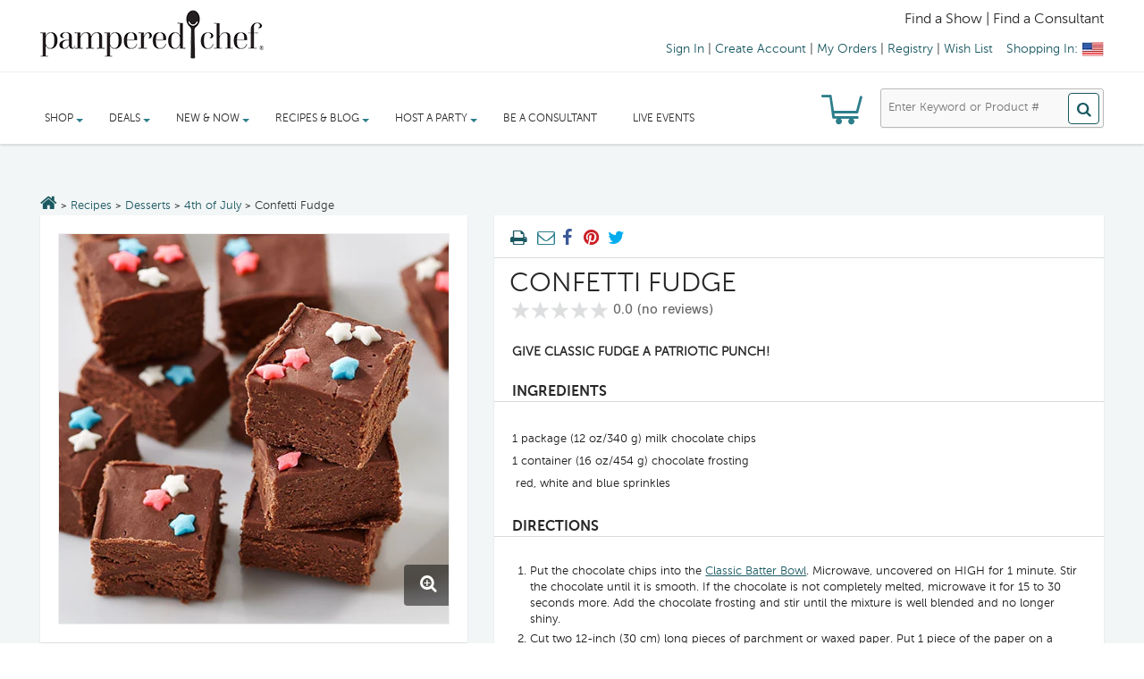

--- FILE ---
content_type: text/html;charset=UTF-8
request_url: https://www.pamperedchef.com/recipe/Desserts/4th+of+July/Confetti+Fudge/1124186;jsessionid=04B4045615F5AE396D97A083FD8DD952-n2
body_size: 46450
content:
<!-- BEGIN == /views/pages/frontend-templates/one-column-responsive-template.jsp -->
<!-- BEGIN == /tags/tpc/templates/default-responsive-template.tag -->
<!DOCTYPE HTML>
<!--[if lt IE 7]> <html class="no-js lt-ie9 lt-ie8 lt-ie7 " lang="en"><![endif]-->
<!--[if IE 7]><html class="no-js lt-ie9 lt-ie8 ie7" lang="en"><![endif]-->
<!--[if IE 8]><html class="no-js lt-ie9 ie8" lang="en"><![endif]-->
<!--[if gt IE 8]> <html class="no-js ie9" lang="en"><![endif]-->
<html class="no-js" lang="en">
	<head>
		<title>Confetti Fudge - Recipes &#x7c; Pampered Chef US Site</title>
		<meta http-equiv="X-UA-Compatible" content="IE=edge" />
		<meta name="viewport" content="width=device-width, minimum-scale=0.25, maximum-scale=2.0, initial-scale=1.0" />
		<meta name="apple-mobile-web-app-capable" content="yes" />
		<meta property="og:site_name" content="PamperedChef.com" />
		<meta property="og:title" content="Confetti Fudge" />
				<meta property="og:description" content="Give classic fudge a patriotic punch! " />
				<meta property="og:image" content="https://www.pamperedchef.com/iceberg/com/recipe/1124186-lg.jpg" />

				<meta property="og:url" content="https://www.pamperedchef.com/recipe/Desserts/4th+of+July/Confetti+Fudge/1124186" />
				<meta property="og:name" content="Confetti Fudge" />
				<meta property="og:type" content="recipe" />
				<meta property="og:recipeYield"  content="about 6 dozen pieces of fudge about 72 servings of 1 piece of fudge" />
				<meta property="og:ingredients"  content="1 package &#x28;12 oz&#x2f;340 g&#x29; milk chocolate chips 1 container &#x28;16 oz&#x2f;454 g&#x29; chocolate frosting null red, white and blue sprinkles" />
				<meta property="og:recipeInstructions"  content="Put the chocolate chips into the Classic Batter Bowl. Microwave, uncovered on HIGH for 1 minute. Stir the chocolate until it is smooth. If the chocolate is not completely melted, microwave it for 15 to 30 seconds more. Add the chocolate frosting and stir until the mixture is well blended and no longer shiny.Cut two 12-inch &#x28;30 cm&#x29; long pieces of parchment or waxed paper. Put 1 piece of the paper on a cutting board. Spoon the chocolate mixture onto the paper. Cover the chocolate mixture with the second piece of parchment paper. Pat the chocolate mixture with your hand to flatten it slightly. Roll the chocolate mixture until it is 1&#x2f;2-inch &#x28;1 cm&#x29; thick using the Baker&#x27;s Roller. Sprinkle with red, white and blue sprinkles. Put the fudge in the refrigerator for at least 1 hour or until it is firm.Remove the fudge from the refrigerator and peel off the top piece of parchment paper. Cut the fudge into 1-inch &#x28;2.5 cm&#x29; squares." />
				<meta property="og:provider_name" content="Pampered Chef" />
				<script type="application/ld+json">
				{
				  "@context": "http://schema.org",
				  "@type": "Recipe",
				  "name": "Confetti Fudge",
				  "image": "https://www.pamperedchef.com/iceberg/com/recipe/1124186-lg.jpg",
				  "url": "https://www.pamperedchef.com/recipe/Desserts/4th+of+July/Confetti+Fudge/1124186",
				  "description": "Give classic fudge a patriotic punch! ",
				  "recipeIngredient": ["1 package (12 oz/340 g) milk chocolate chips","1 container (16 oz/454 g) chocolate frosting","  red, white and blue sprinkles"],
				  "recipeInstructions": "Put the chocolate chips into the Classic Batter Bowl. Microwave, uncovered on HIGH for 1 minute. Stir the chocolate until it is smooth. If the chocolate is not completely melted, microwave it for 15 to 30 seconds more. Add the chocolate frosting and stir until the mixture is well blended and no longer shiny.Cut two 12-inch (30 cm) long pieces of parchment or waxed paper. Put 1 piece of the paper on a cutting board. Spoon the chocolate mixture onto the paper. Cover the chocolate mixture with the second piece of parchment paper. Pat the chocolate mixture with your hand to flatten it slightly. Roll the chocolate mixture until it is 1/2-inch (1 cm) thick using the Baker's Roller. Sprinkle with red, white and blue sprinkles. Put the fudge in the refrigerator for at least 1 hour or until it is firm.Remove the fudge from the refrigerator and peel off the top piece of parchment paper. Cut the fudge into 1-inch (2.5 cm) squares.",
				  "nutrition": "Calories 45, Total Fat 2.5 g, Saturated Fat 1 g, Cholesterol 0 mg, Carbohydrate 7 g, Protein 0 g, Sodium 15 mg, Fiber 0 g",
				  "recipeYield": "about 6 dozen pieces of fudge about 72 servings of 1 piece of fudge",
				  "aggregateRating": {
						"@type": "AggregateRating",
						"ratingValue": "",
						"ratingCount": ""
  					}
				}
				</script>

				<!-- in recipedetail - use default -->
						<meta name="description" content="Discover our Confetti Fudge and other top Quick Tips recipes at PamperedChef.com. Explore new recipes and kitchen products, and get inspired today!" />
			<meta http-equiv="Content-Type" content="text/html; charset=utf-8"/>
		<meta name="title" content="Confetti Fudge - Recipes &#x7c; Pampered Chef US Site"/>
		<meta name="pageName" content="TPC Recipe Detail page"/>
		<meta name="hasVideo" content="false"/>
		<meta name="isConsultantOnly" content="false"/>
		<meta charset="utf-8" name="keywords" content=""/>

		<meta charset="utf-8" name="robots" content="index,follow"/>
			<meta charset="utf-8" name="cmsPageId" content="8812807881776"/>

		<meta charset="utf-8" name="google-site-verification" content="bBh_slUj1Rod6rNSU5-DDty4hDVrNuaxN8P2mP1JKfQ" />
		<meta charset="utf-8" name="msvalidate.01" content="92993D6439AF18F40B0B52BFA161429B" />
		<meta charset="utf-8" name="p:domain_verify" content="bc6eb23596c3247f78c2f6fbc3fbb3c3"/>

		<!-- BEGIN == /tags/tpc/responsive/imports/default-responsive-imports.tag -->



















<script type="text/javascript">
	var googleGeocodeKey = 'AIzaSyBZuliBuzQDJANpUN2vdURAHHCkM0xS6yk';
</script>


	
		<!-- see buildcallbacks.xml in tpccore for how this file is generated. -->
		
			
			
				
					
					
					
						<script type="text/javascript" src="https://cmp.osano.com/AzZdFCSQdOgtF4DRl/15392463-7ba9-4ee4-b04a-547625911bfd/osano.js"></script>
					
					
				

				<script type="text/javascript" src="/common-analytics.js"></script>

				
				

				<script type="text/javascript" src="/js_responsive/tpc_min_1.js"></script>

				<script type="text/javascript" src="/js_responsive/header.js"></script>
				<script type="text/javascript" src="/js_responsive/browseragentdetector.js"></script>
				<script type="text/javascript" src="/js_responsive/tpc-notification.js"></script>
				<script type="text/javascript" src="/js_responsive/tpc-utilities.js"></script>
				<!--  Below are old scripts that can be removed later if not usesd -->
				<script type="text/javascript" src="/js/jquery.tablesorter.js"></script>
				<script type="text/javascript" src="/js/jquery.tablesorter.pager.js"></script>

				<script type="text/javascript" src="/js_responsive/tpc_min_2.js"></script>
				<script type="text/javascript" src="/js_responsive/tpc_min_3.js"></script>

			
		
		
	
	



	
		<link rel="stylesheet" type="text/css" href="/css/tpc_styles.one.min.css" media="all"/>
		<link rel="stylesheet" type="text/css" href="/css/tpc_styles.two.min.css" media="all"/>
		<link rel="stylesheet" type="text/css" href="/css/tpc_styles.three.min.css" media="all"/>
		<link rel="stylesheet" type="text/css" href="https://fonts.googleapis.com/css?family=Open+Sans:300italic,400italic,600italic,700italic,400,300,600,700&subset=latin,cyrillic-ext,cyrillic,greek-ext,greek,latin-ext,vietnamese" media="all"/>
		<link rel="stylesheet" type="text/css" href="https://fonts.googleapis.com/css?family=Libre+Baskerville:400,700,400italic&subset=latin,latin-ext" media="all"/>
	
	


<!-- BEGIN == /tags/tpc/responsive/imports/sass-import.tag -->




	
	
		<link rel="stylesheet" type="text/css" href="/css/tpc_styles.sass.min.css" />
	

<!-- END == /tags/tpc/responsive/imports/sass-import.tag -->

<!-- Opening up marketing style sheet -->
<link rel="stylesheet" type="text/css" href="/iceberg/css/mkt.css" media="all"/>

<script type="text/javascript">var jquery_1_10_2 = jQuery.noConflict(true);</script>











	<link rel="shortcut icon" type="image/png" href="/iceberg/images/Favicon.png?v=2" />
	<link rel="apple-touch-icon" sizes="180x180" href="/apple-touch-icon.png">
	<link rel="icon" type="image/png" sizes="32x32" href="/favicon-32x32.png">
	<link rel="icon" type="image/png" sizes="16x16" href="/favicon-16x16.png">
	<link rel="manifest" href="/site.webmanifest">
	<link rel="mask-icon" href="/safari-pinned-tab.svg" color="#1a5962">
	<meta name="msapplication-TileColor" content="#00aba9">
	<meta name="theme-color" content="#ffffff">






<script type="text/javascript">
	var CONTEXT_ROOT = '';
	var SYNCHRONIZER_TOKEN_KEY = '_requestConfirmationToken';	
	var SYNCHRONIZER_TOKEN_VALUE = 'ae460278fa9e25e6282a923ea6d772ae2ec5a744';
	
	var CART_PK = '';
	
	$(document).ready(function(){	
	    $('form').each(function(index) {
	    	$(this).append('<input type="hidden" name="cartPK" value="' + CART_PK + '" />');
	    	$(this).append('<input type="hidden" name="' + SYNCHRONIZER_TOKEN_KEY + '" value="' + SYNCHRONIZER_TOKEN_VALUE + '" />');
	    });
	});
</script>

<script type="text/javascript">
function MM_swapImgRestore() { //v3.0
  var i,x,a=document.MM_sr; for(i=0;a&&i<a.length&&(x=a[i])&&x.oSrc;i++) x.src=x.oSrc;
}
function MM_preloadImages() { //v3.0
  var d=document; if(d.images){ if(!d.MM_p) d.MM_p=new Array();
    var i,j=d.MM_p.length,a=MM_preloadImages.arguments; for(i=0; i<a.length; i++)
    if (a[i].indexOf("#")!=0){ d.MM_p[j]=new Image; d.MM_p[j++].src=a[i];}}
}

function MM_findObj(n, d) { //v4.01
  var p,i,x;  if(!d) d=document; if((p=n.indexOf("?"))>0&&parent.frames.length) {
    d=parent.frames[n.substring(p+1)].document; n=n.substring(0,p);}
  if(!(x=d[n])&&d.all) x=d.all[n]; for (i=0;!x&&i<d.forms.length;i++) x=d.forms[i][n];
  for(i=0;!x&&d.layers&&i<d.layers.length;i++) x=MM_findObj(n,d.layers[i].document);
  if(!x && d.getElementById) x=d.getElementById(n); return x;
}

function MM_swapImage() { //v3.0
  var i,j=0,x,a=MM_swapImage.arguments; document.MM_sr=new Array; for(i=0;i<(a.length-2);i+=3)
   if ((x=MM_findObj(a[i]))!=null){document.MM_sr[j++]=x; if(!x.oSrc) x.oSrc=x.src; x.src=a[i+2];}
}
</script>


	
	
	
	
	
	
	
	
	
	











<script type="text/javascript">

	$(document).ready(function() {
		$('input[name=categoryType]')
				.val(
						'Product');
		$('input[name=secondaryCategoryType]')
				.val(
						'Recipe');
		
		$('input[name=itemType]').val(
				'TPCProduct');
		
		if ($(location).attr('href').indexOf(
				"/recipe-landing-page") !== -1) {
			$('input[name=categoryType]')
					.val(
							'Recipe');
			$('input[name=secondaryCategoryType]')
					.val(
							'Product');
			$('input[name=itemType]').val('Recipe');
		}
		
		if ($(location).attr('href').indexOf("/cc") !== -1) {
			$('input[name=categoryType]')
					.val(
							'Resource');
			$('input[name=secondaryCategoryType]')
					.val(
							'Product');
			$('input[name=itemType]').val('Resource');
		}
		
		/**** Character Counter for inputs and text areas ****/
		if($(".charCounter").length){
			$('.charCounter').each(function(){	
				//var set
				var textCharLeft = " characters left"; //default if not set in HTML
				var textCharOver= " character(s) over limit"; //default if not set in HTML
				var charMax = 500; //default if not set in HTML
				
				//HTML attribute var set				
				if($(this).attr("textCharLeft")){textCharLeft = $(this).attr("textCharLeft");}
				if($(this).attr("textCharOver")){textCharOver = $(this).attr("textCharOver");}
				if($(this).attr("charMax")){charMax = $(this).attr("charMax");}
				
				function updateCharCounter(currentCharCounter){
					if (charMax >= currentCharCounter.val().length){
						if(textCharLeft == "Remaining Characters: "){
							currentCharCounter.next().html(textCharLeft + (charMax - currentCharCounter.val().length));
							currentCharCounter.next().css("font-weight", "");
						}else{
							currentCharCounter.next().html(charMax - currentCharCounter.val().length + textCharLeft);
							currentCharCounter.next().css("font-weight", "");
						}
					}else{
						currentCharCounter.next().html(currentCharCounter.val().length - charMax + textCharOver);
						currentCharCounter.next().css("font-weight", "bold");
					}		
				}
				//init
				updateCharCounter($(this));
				//on key change
				$(this).keyup(function(){
					updateCharCounter($(this));	
				});
			
			});
		}
		
		/*****START CLEAR DEFAULT SEARCH VALUE*****/
		/* TO use clearOnFocus:
			the input tag should look like this
			<input class="[otherClassesYouNeed] clearOnFocus" value="[default value for display]" title="[default value display]">
			example:
			<input class="input192 clearOnFocus" value="First Name" title="First Name">
			when the user clicks on the input field it compares value to title, if title and value are equal the field temporarily clears to allow for clean user input.  if title and value  are different a user inputed a new value so it does not clear. but 
		*/ 
		var clearPrevious = "";
		$('.clearOnFocus').focus(function(){
			if($(this).val()==$(this).attr('title')){
				$(this).val("");
			}
		});
		$('.clearOnFocus').blur(function(){
			if($(this).val()==""){
				$(this).val($(this).attr('title'));
			}
		});
		//clear out the values for clearonfocus fields on submit so the field's value will be empty if the user hasn't changed it.
		$('form').each(function(){
			$(this).on('submit', function(){
			// trim CA postal code prior to submit.
			   $(this).find('.clearOnFocus').each(function(){
					if($(this).val()==$(this).attr('title')){
						$(this).val("");
					}
				});
			});
		});
		/*****END CLEAR DEFAULT SEARCH VALUE*****/
		
		$('.issuuembed').each(function(){

			issuuembedEleSize = $('.issuuembed').length;
			
			strShowDate = "01/14/2026";
			showDate = null;
			if(strShowDate != null && $.trim(strShowDate) != '') {
				try {
					showDate = $.datepicker.parseDate("mm/dd/yy", strShowDate);
				} catch(err) {
					showDate = null;
				}
			}
			
			if(showDate == null) {
				return;
			}
 
			strStartDate = $(this).data("startdate");
			startDate = null;
			if(strStartDate != null && $.trim(strStartDate) != '') {
				try {
					startDate = $.datepicker.parseDate("mm/dd/yy", strStartDate);
				} catch(err) {
					startDate = null;
				}
			}
			
			strEndDate = $(this).data("enddate");
			endDate = null;
			if(strEndDate != null && $.trim(strEndDate) != '') {
				try {
					endDate = $.datepicker.parseDate("mm/dd/yy", strEndDate);
				} catch(err) {
					endDate = null;
				}
			}
			
			//alert("String Start Date: " + strStartDate + " End Date: " + strEndDate + " Show Date: " + strShowDate);			
			//alert("Start Date: " + startDate + " End Date: " + endDate + " Show Date: " + showDate);
			
			if((startDate != null && endDate != null && !(startDate <= showDate && endDate >= showDate)) 
					|| (startDate != null && endDate == null && !(startDate <= showDate)) 
					|| (startDate == null && endDate != null && !(endDate >= showDate))) {
				if($(this).parent(".tpc-issuuembed")) {
					if(issuuembedEleSize == 1) {
						$(this).parent(".tpc-issuuembed").parent().html("<h4>Catalog is not available at this time.</h4>");						
					}
					$(this).parent(".tpc-issuuembed").remove();
				}
			}
		});
	});

	var isSubmitted = false;
	function runGlobalSearch(source) {
		if(!isSubmitted) {
			isSubmitted = true;
			if(source == 'mobile') {
				searchTextVal = $('#mobiSearchText').val();
				searchTextTitle = $('#mobiSearchText').attr('title');
			} else if (source =='desktop') {
				searchTextVal = $('#searchText').val();
				searchTextTitle = $('#searchText').attr('title');
			}

			if(searchTextVal == searchTextTitle) {
				searchTextVal = "";
			}
			
			searchTextVal = removeAllSolrSpecialCharacters(searchTextVal);
			$('#searchText').val(searchTextVal);
			document.getElementById("nav-search").submit();			
		}
	}
	
	function removeAllSolrSpecialCharacters(stringText) {

		// remove or and and word because these words are used in solr query
		stringText = $.trim(stringText.replace(new RegExp('\\b(or|and)\\b', 'gi'), ''));
		
		// Ideally, this function should be in a common file which is accessible to both responsive and non-responsive pages
		// Remove the following Solr special characters:  + - && || ! ( ) { } [ ] ^ " ~ * ? : \
		// Tested in: http://regexr.com/
		// Use:  /([.*+&|!^~*?:{}()\[\]\/\\\"\-])/g  
		// Use with object:  new RegExp('([.*+&|!^~*?:\\"\\-{}()\\[\\]\\/\\\\])', 'g')
		stringText = $.trim(stringText.replace(new RegExp('([.*+&|!^~*?:\\"\\-{}()\\[\\]\\/\\\\])', 'g'), '\$&'));
		
		return stringText;
	}
		
	function submitSearchResultPageFormByObject(ele) {
		eleValue = $(ele).val();
		submitSearchResultPageForm(eleValue);
	}
	
	function submitSearchResultPageForm(pageURL) {

		pageURL = pageURL.replace(new RegExp("(?:(?![ ])\\s)","g"), ""); // replace all meta characters with empty string except SPACE
		
		var action = window.location.pathname;
		var isFormNeedToBeSubmitted = false;
		if(pageURL != '') {
			if(pageURL.indexOf('/shop/') > -1 || pageURL.indexOf('/recipe/') > -1) {
				action = pageURL.lastIndexOf("?") > -1 ? pageURL.substring(0, pageURL.lastIndexOf("?")) : pageURL;
				isFormNeedToBeSubmitted = true;
			} else {
				action = pageURL;
			}
		}
		
		if(isFormNeedToBeSubmitted) {
			
			decodedPageURL = decodeURIComponent(pageURL);
			
			browseCategories = $.QueryString("browseCategories", { href : decodedPageURL });
			categoryBanner = $.QueryString("categoryBanner", { href : decodedPageURL });
			categoryType = $.QueryString("categoryType", { href : decodedPageURL });
			itemType = $.QueryString("itemType", { href : decodedPageURL });
			N = $.QueryString("N", { href : decodedPageURL });
			Nao = $.QueryString("Nao", { href : decodedPageURL });
			No = $.QueryString("No", { href : decodedPageURL });
			Nr = $.QueryString("Nr", { href : decodedPageURL });
			Ns = $.QueryString("Ns", { href : decodedPageURL });
			q = $.QueryString("q", { href : pageURL });
			recordsPerPage = $.QueryString("recordsPerPage", { href : decodedPageURL });
			searchText = $.QueryString("searchText", { href : decodedPageURL });
			view = $.QueryString("view", { href : decodedPageURL });
			
			$('body').append('<form id="searchResultPageForm"></form>');
			$('#searchResultPageForm').attr("action", action).attr("method","post")

			if(browseCategories) {
				$('#searchResultPageForm').append('<input type="hidden" id="browseCategories" name="browseCategories"/>');
				$('#browseCategories').val(browseCategories);
			}
			if(categoryBanner) {
				$('#searchResultPageForm').append('<input type="hidden" id="categoryBanner" name="categoryBanner"/>');
				$('#categoryBanner').val(categoryBanner);
			}
			if(categoryType) {
				$('#searchResultPageForm').append('<input type="hidden" id="categoryType" name="categoryType"/>	');
				$('#categoryType').val(categoryType);
			}
			if(itemType) {
				$('#searchResultPageForm').append('<input type="hidden" id="itemType" name="itemType"/>');
				$('#itemType').val(itemType);
			}
			if(N) {
				$('#searchResultPageForm').append('<input type="hidden" id="N" name="N"/>');
				$('#N').val(N);
			}
			if(Nao) {
				$('#searchResultPageForm').append('<input type="hidden" id="Nao" name="Nao"/>');
				$('#Nao').val(Nao);
			}
			if(No) {
				$('#searchResultPageForm').append('<input type="hidden" id="No" name="No"/>');
				$('#No').val(No);			
			}
			if(Nr) {
				$('#searchResultPageForm').append('<input type="hidden" id="Nr" name="Nr"/>');
				$('#Nr').val(Nr);			
			}
			if(Ns) {
				$('#searchResultPageForm').append('<input type="hidden" id="Ns" name="Ns"/>');
				$('#Ns').val(Ns);
			}
			if(q) {
				$('#searchResultPageForm').append('<input type="hidden" id="q" name="q"/>');
				$('#q').val(q);
			}
			if(recordsPerPage) {
				$('#searchResultPageForm').append('<input type="hidden" id="recordsPerPage" name="recordsPerPage"/>');
				$('#recordsPerPage').val(recordsPerPage);			
			}
			if(searchText) {
				$('#searchResultPageForm').append('<input type="hidden" id="searchText" name="searchText"/>');
				$('#searchText').val(searchText);
			}
			if(view) {
				$('#searchResultPageForm').append('<input type="hidden" id="view" name="view"/>');
				$('#view').val(view);
			}
			
			$('#searchResultPageForm').append('<input type="hidden" name="'+SYNCHRONIZER_TOKEN_KEY+'" value="'+SYNCHRONIZER_TOKEN_VALUE+'">');

			//alert($("#searchResultPageForm").html());

			$('#searchResultPageForm').submit();
		} else {
			window.location = action;
		}
	}
	
	function addOrReplaceQueryStringParam(url, param, value) {
	    // Using a positive lookahead (?=\=) to find the
	    // given parameter, preceded by a ? or &, and followed
	    // by a = with a value after than (using a non-greedy selector)
	    // and then followed by a & or the end of the string
	    var re = new RegExp('(\\?|\\&)' + param + '=.*?(?=(&|$))', "gi");
	    var qstring = /\?.+$/;
	    
	    // Check if the parameter exists
	    if (re.test(url)) {
	        // if it does, replace it, using the captured group
	        // to determine & or ? at the beginning
	        url = url.replace(re, '$1' + param + '=' + value);
	    } else if (qstring.test(url)) {
	        // otherwise, if there is a query string at all
	        // add the param to the end of it
	        url = url + '&' + param + '=' + value;
	    } else {
	        // if there's no query string, add one
	        url = url + '?' + param + '=' + value;
	    }
	    return url;
	}

	function removeQueryStringParam(url, param) {
	    var re = new RegExp('(\\?|\\&)' + param + '=.*?(?=(&|$))', "gi");
	    if (re.test(url)) {
	    	url = url.replace(re,'');
	    }
	    return url;
	}
	
	function removeComma(str){
		if(str){
			return str.replace(new RegExp(',','g'),'');
		}
	}

</script>




	<script type="text/javascript" src="//1442147.collect.igodigital.com/collect.js" async onload="window.sfAbandonedCart = window._etmc"></script>



<!-- END == /tags/tpc/responsive/imports/default-responsive-imports.tag -->
<script type="text/javascript">


			
			var is_safari = navigator.userAgent.indexOf("Safari") > -1;
			var isMouseflowEligible = false;
			var mouseflowPath = '/';
			var pageUrl = window.location.pathname;
			var mouseflowScriptName = '4175559f-3a15-44d6-b7c1-3193fde0dafc.js';
			var isLoadTest = 'false';
			var regexp = new RegExp(/^\/\b(showcart|showcartreview|showcartsummary|showguestcart|account\/orderreturns|ccagreement\/register|ccagreement\/confirmrecruiter|ccagreement\/booking|cart\/kitcart|checkout\/shipping|checkout\/payment|checkout\/review|consultant-login)\b(\/?|\/.+)$/);
			var isRegExpMatched = regexp.test(pageUrl);

			// Following regex is only for urls those are for show and non-show carts but we need to record only for shows
			var regexponlyforshows = new RegExp(/^\/\b(checkout\/shipping|checkout\/payment|checkout\/review)\b(\/?|\/.+)$/);
			var isRegExpMatchedOnlyForShows = regexponlyforshows.test(pageUrl);

			window.onpageshow = function(event) {
			    if (event.persisted && is_safari) {
			        window.location.reload()
			    }
			};
			var SHOW_PK = '';
			if(SHOW_PK != null) {
				SHOW_PK = $.trim(SHOW_PK);
			}

			if(isRegExpMatched && isRegExpMatchedOnlyForShows && (SHOW_PK == null || SHOW_PK == '')) {
				isRegExpMatched = false;
			}

			if((mouseflowScriptName != 'no-script' && mouseflowScriptName.indexOf('.js') > -1) && (isLoadTest == 'false') && (pageUrl != null && pageUrl != '') && (isRegExpMatched)) {
				isMouseflowEligible = true;
				var regExpMatchedGroups = regexp.exec(pageUrl);
				mouseflowPath = mouseflowPath + regExpMatchedGroups[1];
			}

			var cookieSettings = {path: '/', domain: '.pamperedchef.com'};
			var mouseflowSessionKey = jQuery.jCookie('MOUSEFLOW_SESSION_KEY');
			if(SHOW_PK != null && SHOW_PK != '' && mouseflowSessionKey != SHOW_PK) {
				cookieName = 'mf_' + $.trim(mouseflowScriptName).substring(0, $.trim(mouseflowScriptName).length - 3)
				var mf_cookie = jQuery.jCookie(cookieName);
				if(mf_cookie) {
					jQuery.jCookie(cookieName, null, 'session', cookieSettings);
				}
				jQuery.jCookie('MOUSEFLOW_SESSION_KEY', SHOW_PK, 'session', cookieSettings);
			}


			var sessionId = 'F2BA50C6483DC117CC4FA7194C38392B-n4';
			var sdkCheck = setInterval(() => {
				if(window.NOIBUJS){
					clearInterval(sdkCheck);
					window.NOIBUJS.addCustomAttribute("JSESSIONID", sessionId);
				}
			}, 3000);

			var CART_TYPE = '';

			var CUSTOMER_EMAIL = '';
			var CART_PK = '';
			var SHOW_CONTACT_PK = '';
			var CONSULTANT_ID = '';
			var USER_LOGGED_IN = false;

			


			function viewSample(selectBoxName) {
				var selector = "#"+selectBoxName;
				$("#selectedStatement").val($("#"+selectBoxName).val());
				$("#statementSelectionForm").get(0).setAttribute('action', 'commission?action=sample');
				$.post("commission?action=sample",$("#statementSelectionForm").serialize(), function(data) {
				$("#sample-check-content").html(data);
				lightBoxSpawn('samplecheck');
				});
			}
			function viewStatement(selectBoxName) {
				var selector = "#"+selectBoxName;
				$("#selectedStatement").val($("#"+selectBoxName).val());
				$("#statementSelectionForm").get(0).setAttribute('action', 'commission?action=statement');
				$("#statementSelectionForm").submit();
			}
			function readfirst() {
				lightBoxSpawn('commission-read-first');
			}

			function setIsPWS() {
				var pageUrl = window.location.pathname;
				if(pageUrl != null && pageUrl != '' && pageUrl.indexOf('/pws/') > -1) {
					isPwsmode=true;
					$.ajax({
						url: '/pws/setPWSToSession',
						type: 'GET',
						data: {browserUrl: pageUrl},
						dataType: "json",
						success: function(data) {},
						error: function(data) {}
					});
				}
	 		}
			window.onunload = function(){};

			jQuery(document).ready(function($) {
				var pws = getQueryParameter("pws");
				if (pws != null && pws != '') {
					$('a').each(function (i) {
						var link = $(this).attr('href');
						if (link != null) {
							if (link.indexOf("blog.pamperedchef") >= 0 && link.indexOf("pws=") < 0) {
								var pageIndex = ""
								if(link.indexOf("#") >= 0){
										pageIndex = link.substring(link.indexOf("#"))
										link = link.substring(0, link.indexOf("#"))
								}
								$(this).attr('href', link + (link.indexOf("?") > 0 ? "&" : "?") + "pws=" + pws + pageIndex);
							}
						}
					});
					$('<input>').attr({ type: 'hidden', name: 'pws', value: pws }).appendTo('form');
				}
			});

			function getQueryParameter(param) {
			    var pageURL = window.location.pathname.substring(1);
			    if(pageURL.indexOf(param) < 0){
			    	return '';
			    }
			    pageURL = pageURL.substring(pageURL.indexOf('/') + 1)
			    if(pageURL.indexOf('/') >= 0){
			    	return pageURL.substring(0, pageURL.indexOf('/'));
			    }
		    	return pageURL;
			}

			function setupNighthawk() {
				
					if (window.self != window.top && parent.postMessage) {
						var json = JSON.stringify({
							"uri": window.location.pathname,
							"pagePk": "8812807881776",
							"pageUid": "recipedetail_responsive",
							"pageLabel": "recipedetail_responsive",
							"templateUid": "one-column-responsive"
						});
						parent.postMessage(json, "*");
					}
					
			}

			function showAlert(name) {
				if(name == 'productNotAvailable') {
					showSimpleMessageDialog('Alert', 'Product is not available.')
				} else if(name == 'recipeNotAvailable') {
					showSimpleMessageDialog('Alert', 'Recipe is not available.')
				}
			}

			//These will have to move into the properties, for integrating template as is I am putting them here.
			var CUSTOMIZE_TEXTFIELD = 1;
			var FancyboxI18nClose = 'Close';
			var FancyboxI18nNext = 'Next';
			var FancyboxI18nPrev = 'Previous';
			var added_to_wishlist = 'Added to your wishlist.';
			var ajax_allowed = true;
			var ajaxsearch = true;
			var baseDir = '#';
			var baseUri = '#';
			var blocklayeredSliderName = {"price":"price","weight":"weight"};
			var comparator_max_item = 3;
			var comparedProductsIds = [];
			var contentOnly = false;
			var customizationIdMessage = 'Customization #';
			var delete_txt = 'Delete';
			var freeProductTranslation = 'Free!';
			var freeShippingTranslation = 'Free shipping!';
			var id_lang = 1;
			var instantsearch = false;
			var isGuest = 0;
			var isLogged = 0;
			var loggin_required = 'You must be logged in to manage your wishlist.';
			var max_item = 'You cannot add more than 3 product(s) to the product comparison';
			var min_item = 'Please select at least one product';
			var mywishlist_url = '#';
			var page_name = 'category';
			var param_product_url = '#';
			var placeholder_blocknewsletter = 'Enter your e-mail';
			var priceDisplayMethod = 1;
			var priceDisplayPrecision = 2;
			var quickView = true;
			var removingLinkText = 'remove this product from my cart';
			var request = '#';
			var roundMode = 2;
			var search_url = '#';
			var static_token = '#';
			var token = '#';
			var usingSecureMode = false;
			var wishlistProductsIds = false;
			var alreadyInitializedGoogleMapsApis = false;
			var isPwsmode=false;
			var googlemapsAPI_label="googlemapsAPI";
			var productCode_global;
			var isSFAbandonedCartEnabled = 'true';
			var sfPersonalizationBeacon = 'true';
			var isSFPersonalizationDataLayerEnabled = 'true';
			var osanoBeaconEnabled = 'true';
			var isNotificationServiceWorkerEnabled = 'true';
		</script>

		<!-- Google Universal Analytics implemented for Revel -->
		<script type="text/javascript" src="/js/ga-analytics.js"></script>















	
		
		
		
		
		
		
		
		
		
		
		
		
			
			
			
			
			
				
			
			
			
			
			
			
			
			
			
		
		<script>
			var currDate = new Date();
			var isMobile = {
				Android: function() {
					return navigator.userAgent.match(/Android/i);
				},
				BlackBerry: function() {
					return navigator.userAgent.match(/BlackBerry/i);
				},
				iOS: function() {
					return navigator.userAgent.match(/iPhone|iPod/i);
				},
				Opera: function() {
					return navigator.userAgent.match(/Opera Mini/i);
				},
				Windows: function() {
					return navigator.userAgent.match(/IEMobile/i);
				},
				tablet: function() {
					return navigator.userAgent.match(/iPad/i);
				},
				any: function() {
					return (isMobile.Android() || isMobile.BlackBerry() || isMobile.iOS() || isMobile.Opera() || isMobile.Windows());
				}
			};
			var layoutType = isMobile.any() ? "mobile web" : isMobile.tablet() ? "tablet" : "desktop";
			var authentication = USER_LOGGED_IN ? "" != CONSULTANT_ID ? "authenticated - consultant" : "authenticated - consumer" : "not authenticated";
			var consultant_id = '';
			
				/* Define data layer */
			var _dl = {
					"global_id" : "",
					"site_hierarchy": ["Recipes",
					
						"Desserts",
					
						"4th of July",
					
						"Confetti Fudge"],
					"pws_flag": window.location.pathname.indexOf("/pws/") >= 0 ? true : false,
					"layout_type" : layoutType,
					"current_time" : currDate.toUTCString(),
					"consultant_authentication_id" : consultant_id,
					"authentication_status" : authentication,
					"products_viewed" : [],
					"recipes_viewed" : [{"name":"Confetti Fudge","category_level_1":"Quick Tips","category_level_2":"4th of July","recipe_number":"1124186"}],
					"products_in_cart" : [],
					
					
					
					"cart_id" : null,
					"age_of_cart" : "0",
					"site_events": {"recipe_detail_page": "true",},"recipe_detail_view" : [{"name":"Confetti Fudge","category_level_1":"Quick Tips","category_level_2":"4th of July","recipe_number":"1124186"}],"related_products" : [{"name":"Baker\u0027s Roller","category_level_1":"Kitchen Tools","category_level_2":"Baking Accessories","item_number":"1485","price":"29.00","rating":"4.8","number_of_ratings":"269","id":"1485","category":"Kitchen Tools"},{"name":"Classic Batter Bowl","category_level_1":"Kitchen Tools","category_level_2":"Mixing \u0026 Measuring","item_number":"2431","price":"25.00","rating":"4.6","number_of_ratings":"1194","id":"2431","category":"Kitchen Tools"}],"related_recipes" : [{"name":"Giant Sugar Cookie","category_level_1":"Desserts","category_level_2":"4th of July","recipe_number":"875161"},{"name":"Stars \u0026 Stripes Dessert Pizza","category_level_1":"Desserts","category_level_2":"Seasonal","recipe_number":"877300","rating":"5.0","number_of_ratings":"5"},{"name":"Patriotic Pies","category_level_1":"Desserts","category_level_2":"4th of July","recipe_number":"1124091","rating":"4.0","number_of_ratings":"1"},{"name":"Giant Sugar Cookie","category_level_1":"Desserts","category_level_2":"4th of July","recipe_number":"875161"}]
				};
			/* Define GTM Data Layer */
			var dataLayer = [_dl];
			dataLayer = window.dataLayer = window.dataLayer || [];
			dataLayer.push();

			if(false){
				window.PamperedChefCommonAnalytics.events.purchaseEvent();
			}

			if(false) {
				window.PamperedChefCommonAnalytics.events.showPurchaseEvent();
			}
			
			/* Initialize _trackAnalytics*/
			var _trackAnalytics = function(o) {
				try{
					console.log(o);
					window._trackAnalyticsEvents = window._trackAnalyticsEvents || [];
					window._trackAnalyticsEvents.push(o);
				}catch(err){
					console.log(err);
				}
			};
			
            /* Sets the GTM Version to Current */
            (function(w,d,s,l,i){w[l]=w[l]||[];w[l].push(
            {'gtm.start': new Date().getTime(),event:'gtm.js'}
            );var f=d.getElementsByTagName(s)[0],
            j=d.createElement(s),dl=l!='dataLayer'?'&l='+l:'';j.async=true;j.src=
            'https://www.googletagmanager.com/gtm.js?id='+i+dl;f.parentNode.insertBefore(j,f);
            })(window,document,'script','dataLayer','GTM-N7HXL7');				
			

			/* code for gtm track analytics calls */
			function gtmVideo(name, url){
				trackVideoModal(name);
				_trackAnalytics({"site_events": {"video_playback": "true"}, "event_name" : "video playback", "video_name" : name, "video_url" : url})
			}
			
			function gtmPropertyReferral(url){
				_trackAnalytics({"site_events": {"property_referral": "true"}, "event_name" : "property referral", "exit_link_url" : url})
			}
			function setFindMethod(findMethod){
				$.ajax({
			        url: '/ajax/gtm/setFindMethod?' + SYNCHRONIZER_TOKEN_KEY + '=' + SYNCHRONIZER_TOKEN_VALUE,
			        type: "POST",
			        dataType: "json",
			        data: "findMethod="+findMethod,
			        context: document.body,
			        success: function(data){},
			        error:function(data){},
			        async: false,
			        timeout: 5000
			    });
			}
			function setAddMethod(isProductDetail, addMethod, element){
				$.ajax({
			        url: '/ajax/gtm/setAddMethod?' + SYNCHRONIZER_TOKEN_KEY + '=' + SYNCHRONIZER_TOKEN_VALUE,
			        type: "POST",
			        dataType: "json",
			        data: "addMethod="+addMethod + "&isProductDetail="+isProductDetail,
			        context: document.body,
			        success: function(data){},
			        error:function(data){},
			        async: false,
			        timeout: 5000
			    });
				
				//Call Add to cart handler now.
				if(element) {
					$(element).ajaxAddToCartHandler(true);
				}
			}

			function captureProductImpressions(siteHierarchy, gtmFindMethod) {
				let isInViewport = function (elem) {
					let bounding = elem.getBoundingClientRect();
					return (
							bounding.top >= 0 &&
							bounding.left >= 0 &&
							bounding.bottom <= (window.innerHeight || document.documentElement.clientHeight) &&
							bounding.right <= (window.innerWidth || document.documentElement.clientWidth)
					);
				};

				let numProductsOnPage = $("[id^='productTile']").length;
				let productTile, position, tiles = [], inView = false;
				for(position = 1; position <= numProductsOnPage; position++) {
					productTile = document.getElementById('productTile' + position);
					if(isInViewport(productTile)) {
						inView = true;
						if(tiles.indexOf(productTile) == -1) {
							tiles.push(productTile);
						}
					}
				}
				let productData = [], i;
				for(i = 0; i < tiles.length; i++) {
					let getProductData = JSON.parse(tiles[i].getAttribute('data-product'));
					getProductData.position = tiles[i].getAttribute('data-position');

					if(tiles[i].hasAttribute('price')) {
						getProductData.price = tiles[i].getAttribute('price');
					}

					getProductData.list = (siteHierarchy == 'Related Products') ? siteHierarchy : new DOMParser()
							.parseFromString(siteHierarchy[siteHierarchy.length-1], "text/html")
							.documentElement.textContent;

					if(tiles[i].getAttribute('data-added') == "false") {
						productData.push(getProductData);
						tiles[i].setAttribute('data-added', 'true');
					}
				}

				if(inView && productData.length > 0) {
					window.PamperedChefCommonAnalytics.events.productImpressions(productData, gtmFindMethod);
				}
			}
			
			function dlGTMTrackAnalytics(gtmProduct, gtmFindMethod){
				window.PamperedChefCommonAnalytics.events.productClickThru(gtmProduct, gtmFindMethod, gtmFindMethod);
			}

			function captureAddToWishlist(productSku, currency, productFindingMethod){
				window.PamperedChefCommonAnalytics.events.addToWishlist(productSku, currency, productFindingMethod);
			}
		</script>
	
	


<script type="text/javascript" src="/js/tpc-mouseflow.js"></script><!-- Facebook Conversion Code for Checkouts - Pampered Chef - START -->
		<!-- Facebook Conversion Code for Checkouts - Pampered Chef - END -->

		<script>
			$(document).ready(function() {
				$('.bxslider').bxSlider({
				    slideWidth: 300,
				    minSlides: 1,
				    maxSlides: 4,
				    moveSlides: 1,
				    slideMargin: 10
				  });

				setIsPWS();
				setupNighthawk();

				if (contentOnly == false) {
					if(!!$.prototype.fancybox)
						$('.fancybox').fancybox({
							'hideOnContentClick': true,
							'openEffect'	: 'elastic',
							'closeEffect'	: 'elastic',
							'autoCenter'	: true,
							afterClose: function(){
								 if(typeof useCareOrVideo !== 'undefined' && useCareOrVideo == 'video'){
									 closeModalVideo();
								 }

								 if(typeof useCareOrVideo !== 'undefined' && useCareOrVideo == 'use&care'){
									 closeModalUseCare();
								 }
							}
						});
				}

				
				setTrackingLocationValue('Recipe Detail');
			});

			function closeAlertFancyboxAndSidr(eventLabel) {
				parent.$.fancybox.close();
				$.sidr('close', 'alert-message-modal-name');
				if(typeof eventLabel !== 'undefined'){
					_trackAnalytics({"site_events" : {"close_modal" : "true"},"modal_type":eventLabel,"modal_location":eventLabel});
				}
			}

			function legacyRedirect() {
				location.href = '';
			}

			function legacyRedirectHybrisSide() {
				location.href = '';
			}
		</script>
		<link rel="canonical" href="https://www.pamperedchef.com/recipe/Desserts/4th+of+July/Confetti+Fudge/1124186" />
		<link href="/pc-cookbook.css" rel="stylesheet" as="style" rel="preload"/>

		<link rel="stylesheet" href="https://cdn.jsdelivr.net/npm/instantsearch.css@7/themes/satellite-min.css">
			<link rel="stylesheet" href="https://cdnjs.cloudflare.com/ajax/libs/selectize.js/0.15.2/css/selectize.default.min.css">
			<link rel="stylesheet" href="/css/algolia/quick-search.css">
			<script src="https://cdn.jsdelivr.net/npm/algoliasearch@4.10.5"></script>
			<script src="https://cdn.jsdelivr.net/npm/@algolia/autocomplete-js@1.9.2"></script>
			<script src="https://cdn.jsdelivr.net/npm/instantsearch.js@4.53.0"></script>
			<script src="https://cdn.jsdelivr.net/npm/search-insights@2.6.0"></script>
			<script src="https://cdnjs.cloudflare.com/ajax/libs/selectize.js/0.15.2/js/selectize.min.js"></script>
			<script src=""></script>
		</head>

	<body id="index"  class='  home index hide-left-column hide-right-column lang_en color-scheme-default  noIE  custom_bg'>
		<!-- Google Tag Manager (noscript) -->
		<noscript>
				<iframe src="//www.googletagmanager.com/ns.html?id=GTM-N7HXL7" height="0" width="0" style="display:none;visibility:hidden"></iframe>
		</noscript>
		<!-- End Google Tag Manager (noscript) -->
		<div id="skipNavigation">
			<a href="#indexMainContent" style="color: #1A5962;">Skip to main content</a>
		</div>
		<div id="page">
			<!-- BEGIN == /tags/tpc/layout/header-responsive.tag -->




	<!-- BEGIN == /views/cms/global/header-responsive.jsp -->
<!--  Additional Tag libraries to support mini-cart functionality -->
<script type="text/javascript" src="/js/session-alive.js"></script><script type="text/javascript" src="/js/type-ahead-component.js"></script><link rel="stylesheet" type="text/css" href="/css/pages/type-ahead.css"/><script type="text/javascript">

	if ($.cookie("timed-out") === "1") {
			if (userHasCameFromBackButton()) {
				window.location.reload();
			}
	}

	function userHasCameFromBackButton() {
		return (window.performance && window.performance.navigation && window.performance.navigation.type == 2)
			|| (performance && performance.getEntriesByType("navigation") && performance.getEntriesByType("navigation")[0]
				&& performance.getEntriesByType("navigation")[0].type === "back_forward");
	}

	function goToLink(url)
	{
		if(url == '/')

			showSimpleMessageDialog("Leave PWS ?", "You’re about to leave this Personal Web Site. By clicking &#34;OK&#34;, you will be entering The Pampered Chef&#39;s public site. Would you like to continue?<br/><br/> <a id=\"okayPwsTimeout\" class=\"btn btn-default btn-width-200\" href='"+url+"'> Ok</a>");
		else
			window.location.href = url;
	}
</script>
<link href="https://fonts.googleapis.com/icon?family=Material+Icons" rel="stylesheet">
<script type="text/javascript">
		var isUserAnonymousForSavedCart = true;

		function clearItemsIfLoggedIn() {
			if(!isUserAnonymousForSavedCart) {
				window.PamperedChefLocalStorageLib.clearItems();
			}
		}
	</script>
	<script src="/local-storage-lib.js" onload="clearItemsIfLoggedIn()"></script>
<!-- BEGIN == /tags/tpc/global/tpc-navigation-find-site-node.tag -->
<!-- END == /tags/tpc/global/tpc-navigation-find-site-node.tag --><!-- We Found the header node, it ignores the start i.e. pc, cc, pws since we set to correct site node above 							 -->
			<!-- END Add -->







<header id="header" class="bgheader hidden-xs">
	<div class="h_top ">
		<div class="container">
			<div class="tpclogo">
				<a href="/welcome" id="siteLogo"><img fetchpriority="high" rel="preload" as="image" type="image/webp" src="/iceberg/images/tpclogo_us.png" width="250" height="67" alt="Pampered Chef" /></a>
			</div>
			<div class="tpclinks" role="navigation" aria-label="utility">
				<div class="findlink">
					<a id="triggeradd" href="#fancyFind" class="fancybox240 hidden" onclick="loadFancyFind([true, true, true],false,false,'','fisi');loadFancyFindStart('fisi');">Find a Show | Find a Consultant</a>

					<a href="#fancyFind" class="fancybox240" id="headerFindConsultant" onclick="loadFancyFind([true, true, false],true,true,'','global header');loadFancyFindStart('global header');">Find a Show | Find a Consultant</a>

					<!-- If user is signed in populate the list of the shows invited. -->
					</div>
				<div class="tpcmisclinks headertpcmisclinks">
						<div class="worldwide" role="menubar" aria-haspopup="true">
							<a href="javascript:void(0)" class="shoppingIn">Shopping In:<span class="country-icon"><img src="/img/ui/flags/flag_us.jpg" alt="Pampered Chef US" /></span></a>
								<div class="worldwide-drop" aria-expanded="false" role="menubar">
								<a href="https://www.pamperedchef.ca" role="menuitem" tabindex="0"
									   onclick='_trackAnalytics({"site_events":{"country_cta":"true"},"event_name":"country cta","curr_country":"canada"});'>
										<img src="/img/ui/flags/flag_ca.jpg" alt="Pampered Chef CA" />
										Canada (en)</a>
								<a href="https://www.pamperedchef.eu/pws/dehomeoffice/tabs/home" onclick='_trackAnalytics({"site_events":{"country_cta":"true"},"event_name":"country cta","curr_country":"germany"});' role="menuitem" tabindex="0">
									<img src="/img/ui/flags/flag_de.jpg" alt="Pampered Chef DE" />Germany (de)</a>

								<a href="https://pamperedchef.eu/pws/homeoffice/tabs/home" onclick='_trackAnalytics({"site_events":{"country_cta":"true"},"event_name":"country cta","curr_country":"austria"});' role="menuitem" tabindex="0">
									<img src="/img/ui/flags/flag_at.jpg" alt="Pampered Chef AT" />Austria (de)</a>

								<a href="https://pamperedchef.eu/pws/frhomeoffice/tabs/home" onclick='_trackAnalytics({"site_events":{"country_cta":"true"},"event_name":"country cta","curr_country":"france"});' role="menuitem" tabindex="0">
									<img src="/img/ui/flags/flag_fr.jpg" alt="Pampered Chef FR" />France (fr)</a>
							</div>
						</div>
						<a class="login" id="headerLogin" href="/login">Sign In </a> |
							<a class="account" id="headerCreateAccount" href="/register">Create Account</a> |
							<a class="account accountname" rel="nofollow" title="View My Orders" href="/account/orders">
								My Orders</a> |
							<a class="account accountname" rel="nofollow" id="registryHome" title="View Registry List" href="/registry-home">Registry</a> |
											<a class="account accountname" rel="nofollow" id="listHome" title="View Wish List" href="/wishlist-home">Wish List</a>
										</div>
				</div>
			</div>
		</div>

		<div class="h_bot">
			<div class="container">
				<!-- Start Shows Menu -->
				<div class="hidden showsMenu">
					<div class="notSignedIn">
							<a class="actionLink">Shows you're invited to or hosting.</a>
							<!-- TPCWEB-9919 -->
							<div class="expandContent">
								<p class="border">
										<a href="/consultant">Looking for a specific Show?</a>
										</p>
								<p>
									Please <a href="/login">Sign In </a>&nbsp;or&nbsp;
									<!-- TPCWEB-12144 -->
									<a href="/register">Create an Account Now</a>
									&nbsp;to see all the Shows you&#39;re invited to or hosting!</p>
							</div>
						</div>
					</div>
				<!-- End Shows Menu -->


				<!-- Begin Cart Container -->


				<!-- End Cart Container -->


				<!-- Begin Connect To TPC -->
				<div class="hidden connectToTPC">
					<div>&nbsp;</div>
						<!-- BEGIN == /tags/tpc/global/tpc-header-contact.tag -->
<!-- BEGIN == /tags/component/cmsLinkComponent.tag -->












	
	
		
	




	
		<a href="/contact-us" id="Contact Us" class="contactText">Contact Us</a>
	
	


<!-- END == /tags/component/cmsLinkComponent.tag --><!-- END == /tags/tpc/global/tpc-header-contact.tag --><div class="contactDrop">
						<span class="flagContainer"></span>
						<div class="contactFillTop"></div>
						<div class="contactFill">

						</div>
						<div class="contactFillBottom">
						</div>
					</div>

					</div>
				<!-- End Connect To TPC -->

				<!-- Begin Greeting Menu -->
				<!-- End Greeting Menu -->

				<!-- Begin Header Links-->
				<div class="hidden headerLinks">
					<span class="left">
				<a href="/login">Sign In </a>
				<a href="/register">Create Account</a>
			</span>
						<input type="hidden" name="isLoggedIn" value="false"/>
					<span class="right">
		<!-- BEGIN == /tags/tpc/global/tpc-header-utility-links.tag -->
<!-- 				Found the contact node , it ignores the start i.e. pc, cc, pws since we set to correct site node above 									 -->
			<!-- BEGIN == /tags/component/cmsLinkComponent.tag -->












	
	
		
	




	
		<a href="/consultant/tpcFindAConsultantPageId" id="Find a Consultant" class="">Find a Consultant</a>
	
	


<!-- END == /tags/component/cmsLinkComponent.tag --><!-- BEGIN == /tags/component/cmsLinkComponent.tag -->












	
	
		
	




	
		<a href="/" id="Worldwide" class="">Worldwide</a>
	
	


<!-- END == /tags/component/cmsLinkComponent.tag --><!-- END == /tags/tpc/global/tpc-header-utility-links.tag --></span>
				</div>

				<!-- BEGIN == /tags/tpc/cart/minicart-responsive.tag -->
<script type="text/javascript" src="/js/type-ahead-component.js"></script><link rel="stylesheet" type="text/css" href="/css/pages/type-ahead.css"/><div class="h_bot_right" role="navigation" aria-label="search">
	<div id="globalsearchblock" class="tpcsearch comsearch">
		<script type="text/javascript">
/**
 * Extends the JQuery selectize library to add additional functionality.
 */
function hackSelectize(algoliaRefine) {
	const {AlgoliaAnalytics, Selectize} = window;
	if (Selectize.prototype.hacked) return;
	AlgoliaAnalytics.default.init({
		appId: "WMBHELO3FH",
		apiKey: "6cf61453af733341b96509d0f634c89c",
	});
	const origOnOptionSelect = Selectize.prototype.onOptionSelect;
    const origOnPaste = Selectize.prototype.onPaste;
	$.extend(Selectize.prototype, {
		onBlur: function(e) {
			this.close();
			this.isFocused = false;
		},
		onPaste: function (value) {
			algoliaRefine(value);
			origOnPaste.apply(this, arguments);
		},
		// When an option is selected, call Algolia's analytics
		onOptionSelect: function(e) {
			const hit = JSON.parse($(e.currentTarget).attr("data-hit"));
			if(hit !== undefined){
 				const algoliaSuggestions = Object.values(this.options).filter(opt => opt.__queryID !== undefined).map(opt => opt.query);
				if(hit.__queryID === undefined){
					if(window.PamperedChefCommonAnalytics.events.searchAutocompleteSelect) {
						window.PamperedChefCommonAnalytics.events.searchAutocompleteSelect({
							location: "consumer",
							searchTerm: this.currentResults.query,
							usedTypeahead: false,
							searchResults: algoliaSuggestions,
						});
					}
				} else {
					if(AlgoliaAnalytics && AlgoliaAnalytics.default && AlgoliaAnalytics.default.clickedObjectIDsAfterSearch){
						let indexName = "suggestions-us";
						if (false) {
							indexName = "suggestions-ca";
						}
						AlgoliaAnalytics.default.clickedObjectIDsAfterSearch({eventName: "autocomplete clicked", index: indexName, objectIDs: [hit.objectID], queryID: hit.__queryID, positions: [hit.__position]});
					}
					if(window.PamperedChefCommonAnalytics.events.searchAutocompleteSelect){
						window.PamperedChefCommonAnalytics.events.searchAutocompleteSelect({
							location: "consumer",
							searchTerm: hit.query,
							usedTypeahead: true,
							searchResults: algoliaSuggestions,
						});
					}
				}
			}
			origOnOptionSelect.apply(this, arguments);
		},
	});
	Selectize.prototype.hacked = true;
}
</script>
<script type="text/javascript" src="/js_responsive/selectize-plugin-a11y.js" async></script><div class="tpcsearch">
	<div id="algolia-autocomplete-1" class="algolia-autocomplete"></div>
	<button type="button" id="headerSearchButton" name="submit_search" class="form-control search-submit" aria-label="Search">
		<i class="icon-search" aria-hidden="true"></i>
	</button>
</div>
<script type="text/javascript">
	try {
		// Setup Algolia search clients
		const {algoliasearch, instantsearch} = window;
		const algoliaClient = algoliasearch("WMBHELO3FH", "6cf61453af733341b96509d0f634c89c");

		let indexName = "suggestions-us";
		if (false) {
			indexName = "suggestions-ca";
		}
		const searchClient = {
			...algoliaClient,
			search(requests) {
				if (requests.every(({ params }) => !params.query)) {
					return Promise.resolve({
						results: requests.map(() => ({
							hits: [],
							nbHits: 0,
							nbPages: 0,
							page: 0,
							processingTimeMS: 0,
							hitsPerPage: 0,
							exhaustiveNbHits: false,
							query: '',
							params: '',
						})),
					});
				}
				return algoliaClient.search(requests);
			},
		};
		const autocomplete = instantsearch({
			searchClient,
			indexName,
			insights: true,
			searchFunction(helper) {
				helper.setQueryParameter("clickAnalytics", true);
				helper.search();
			},
		});

		// Setup Algolia autocomplete connector
		const autocompleteConnector = instantsearch.connectors.connectAutocomplete(({indices, refine, widgetParams}, isFirstRender) => {
			const {container, onSelectChange} = widgetParams;
			if (isFirstRender) {
				container.html(`<select id="quickSearch" aria-label="Choose search terms"></select>`);
				hackSelectize(refine);
				container.find("select").selectize({
					placeholder: "Enter Keyword or Product #",
					options: [],
					valueField: "query",
					labelField: "query",
					highlight: false,
					create: true,
					showAddOptionOnCreate: false,
					onType(value) {
						refine(value);
					},
					onChange(value) {
						onSelectChange({
							query: value,
						});
					},
					score() {
						return () => 1;
					},
					render: {
						option(item) {
							return '<div class="option" data-hit="' + JSON.stringify(item).replace(/"/g, "&quot;") + '"' + (item.__queryID === undefined ? "hidden" : "") + '>' + (item._highlightResult ? item._highlightResult.query.value : item.query) + '</div>';
						},
					},
				});
                $(".search-submit").click(function() {
                    const [select] = container.find("select");
                    const selectizeOption = select.selectize.getFirstOption();
                    if(selectizeOption !== undefined){
                        selectizeOption.trigger("click");
                    }
                });
			}
			const [select] = container.find("select");
			select.selectize.clearOptions();
			if (indices.length > 0) {
				const index = indices[0];
				if (!index.results._state.query) return; // Don't populate autocomplete if there isn't a query
				select.selectize.addOption({
					query: select.selectize.currentResults.query
				});
				index.results.hits.forEach((hit, idx) => {
					select.selectize.addOption({
						__queryID: index.results.queryID,
						__position: idx + 1,
						...hit,
					});
				});
			}
			select.selectize.refreshOptions(select.selectize.isOpen);
		});

		// Add widgets for autocomplete client
		autocomplete.addWidgets([
			instantsearch.widgets.configure({
				hitsPerPage: 5,
			}),
			autocompleteConnector({
				container: $("#algolia-autocomplete-1"),
				onSelectChange({query}) {
					if (!query) return;
					document.location = "/search-browse-results?searchText=" + encodeURIComponent(query);
				},
			}),
		]);

		autocomplete.start();
		$(".algolia-autocomplete .selectize-control .selectize-input input").attr('aria-label', 'Enter Keyword or Product #');
	} catch (err) {
		console.error(`Error loading Algolia search box: ${err.stack}`);
	}
</script>
</div>
	<div id="" class="tpccarticon">
		<a href="/cart" title="" id="headerShoppingCart" aria-label="Cart">
							<i class="pcicon-cart" aria-hidden="true"></i>  
						</a>
					<a class="cartIcon" href="/cart" title="" aria-label="Number of item in cart '0'">
			<span class="nb_total_products"></span>
		</a>
	</div>
</div>

<div id="addSuccessDropdownContentId" class="hidden">
	<div class='innerContainer'>
		<span class='addedHeader'>SUCCESSFULLY ADDED:</span>
		<span class='cartAmount' id="addSuccessQuantityId"></span>
		<span class='cartDesc' id="addSuccessProductNameId"></span>
		<div class='cb'></div>
	</div>
</div>

<script type="text/javascript">

	$(document).ready(function(){
		displayCartCountFromSavedCart();
		//Hide the contact consultant drop down
		var hideContactMe = sessionStorage.getItem("hideContactMe");
		if(hideContactMe ==null || hideContactMe != "true"){
			  $(".pwsavatar .avatar-drop").stop(true, true).slideToggle(200);
		}
		//show the contents of the consultant minicart dropdown when they click the link
		$('#consultantCartMinicartId').click(function(){
			showConsultantMinicartDropdown();
		});
		
		//"global" add to cart function that redirects to the product detail page
		$(".button[rel=displayAddedHeader]").click(function() {
			
			var cartType = "";
			
			//todo - add timeout
			showAddSuccessDropdown(1, cartType, $(this).attr("data"), "1");
		});
    	
		displayCartCountFromStickyCartData();
	});
	
	//show the consultant cart dropdown
	function showConsultantMinicartDropdown() {
		$('.successfullyAdded').html( $('#consultantMinicartDropdownContentId').html() );
		
		doScroll();
		
		$(document).bind('mouseup', function(event) {
			var fromCartDropdown = $(event.target).parents('.cartContainer').length;
			if (fromCartDropdown == 0 && $(".successfullyAdded").css("display","block")) {	// 0 means the event is not originated from the dropdown
				$(".successfullyAdded").fadeOut(fadeOutTime);
				$(".header .cartContainer").css("z-index","");
				$(document).unbind('mouseup');
			}
			
		});
	}
	
	//show the successful add dropdown
	function showAddSuccessDropdown(cartTotal, cartType, productName, quantity) {		
		replaceTotal(".minicartDisplayTotal", cartTotal);
		
		$('#addSuccessQuantityId').html('(' + quantity + ')');
		$('#addSuccessProductNameId').html(productName);
		
		$('.successfullyAdded').html( $('#addSuccessDropdownContentId').html() );
		
		//add the total to the correct cart type
		if(cartType == "ConsultantProduct")
		{
			replaceTotal("#productCartTotalId", cartTotal);
		}
		else if(cartType == "ConsultantSupply")
		{
			replaceTotal("#supplyCartTotalId", cartTotal);
		}
		else if(cartType == "ConsultantKitEnhancement")
		{
			replaceTotal("#kitEnhancementCartTotalId", cartTotal);
		}
		
		doScroll();
		$(".successfullyAdded").delay(delayFadeOutTime).fadeOut(fadeOutTime);
	}
	var scrollUpTime = 400;
	var slideDownTime = 400;
	var delayFadeOutTime = 5000;
	var fadeOutTime = 300;
	//scroll dropdown
	function doScroll() {
		var zIndexResetTime = scrollUpTime + slideDownTime + delayFadeOutTime + fadeOutTime;
		$(".header .cartContainer").css("z-index","972");
		$(".successfullyAdded").slideDown(scrollUpTime).show();
		$('body,html').animate({scrollTop: 0}, scrollUpTime); 
}
	
	//replace a total
	function replaceTotal(elementSelector, total) {
		
		var currTotal = $(elementSelector).html();
		
		currTotal = currTotal.replace(/\(.*?\)/, "(" + total + ")");

		$(elementSelector).html(currTotal);
	}


	function displayCartCountFromStickyCartData() {
		if (true) {
			return;
		}
		$.ajax({
			url: "/cart-enhancement-api/v1/hydrate-cart",
			dataType: "json",
			async: true,
			cache: false,
			success: function(data) {
				if (data && data.cartSize > 0) {
					$('.cartIcon').attr('CartQuantity', data.cartSize);
					if ($('.nb_total_products').length) {
						$('.nb_total_products').html(data.cartSize);
					} else {
						$('.cartIcon').html("<span class='nb_total_products'>" + data.cartSize + "</span>");
						$('.pcicon-cart').html("<span class='nb_total_products'>" + data.cartSize + "</span>");
					}
				}
			}
		});
	}

	function displayCartCountFromSavedCart() {
		if (typeof(PamperedChefLocalStorageLib) != 'undefined' && true) {
			PamperedChefLocalStorageLib.readFromLocalStorage().then((data)=>{
				if (data && data.totalItems > 0) {
					$('.cartIcon').attr('CartQuantity', data.totalItems);
					if ($('.nb_total_products').length) {
						$('.nb_total_products').html(data.totalItems);
					} else {
						$('.cartIcon').html("<span class='nb_total_products'>" + data.totalItems + "</span>");
						$('.pcicon-cart').html("<span class='nb_total_products'>" + data.totalItems + "</span>");
					}
				}
			});
		}
	}

</script>













































<!-- END == /tags/tpc/cart/minicart-responsive.tag -->
<!-- BEGIN == /tags/tpc/layout/navigation-responsive.tag -->




	<!-- BEGIN == /views/cms/global/navigation-responsive.jsp -->
<!--Begin Nav-->
	<!-- BEGIN == /tags/tpc/global/tpc-navigation-find-site-node.tag -->
<!-- END == /tags/tpc/global/tpc-navigation-find-site-node.tag --><div id="menu-sidr-content" class="hidden">
	<a class="mobi-menu-close" href="#" onclick="javascript: closeSidr();collapseShopCategories();">
		<i class="material-icons mobi-close-icon" id="closeMenuBtn">close</i>
	</a>
	<!-- BEGIN == /tags/tpc/global/tpc-navigation-find-current-node.tag -->
<!-- BEGIN == /tags/tpc/global/tpc-navigation-search-subnode.tag -->
<!-- END == /tags/tpc/global/tpc-navigation-search-subnode.tag --><!-- BEGIN == /tags/tpc/global/tpc-navigation-search-subnode.tag -->
<!-- BEGIN == /tags/tpc/global/tpc-navigation-search-subnode.tag -->
<!-- END == /tags/tpc/global/tpc-navigation-search-subnode.tag --><!-- END == /tags/tpc/global/tpc-navigation-search-subnode.tag --><!-- BEGIN == /tags/tpc/global/tpc-navigation-search-subnode.tag -->
<!-- BEGIN == /tags/tpc/global/tpc-navigation-search-subnode.tag -->
<!-- END == /tags/tpc/global/tpc-navigation-search-subnode.tag --><!-- END == /tags/tpc/global/tpc-navigation-search-subnode.tag --><!-- BEGIN == /tags/tpc/global/tpc-navigation-search-subnode.tag -->
<!-- BEGIN == /tags/tpc/global/tpc-navigation-search-subnode.tag -->
<!-- END == /tags/tpc/global/tpc-navigation-search-subnode.tag --><!-- END == /tags/tpc/global/tpc-navigation-search-subnode.tag --><!-- BEGIN == /tags/tpc/global/tpc-navigation-search-subnode.tag -->
<!-- BEGIN == /tags/tpc/global/tpc-navigation-search-subnode.tag -->
<!-- END == /tags/tpc/global/tpc-navigation-search-subnode.tag --><!-- END == /tags/tpc/global/tpc-navigation-search-subnode.tag --><!-- BEGIN == /tags/tpc/global/tpc-navigation-search-subnode.tag -->
<!-- BEGIN == /tags/tpc/global/tpc-navigation-search-subnode.tag -->
<!-- END == /tags/tpc/global/tpc-navigation-search-subnode.tag --><!-- END == /tags/tpc/global/tpc-navigation-search-subnode.tag --><!-- BEGIN == /tags/tpc/global/tpc-navigation-search-subnode.tag -->
<!-- BEGIN == /tags/tpc/global/tpc-navigation-search-subnode.tag -->
<!-- END == /tags/tpc/global/tpc-navigation-search-subnode.tag --><!-- END == /tags/tpc/global/tpc-navigation-search-subnode.tag --><!-- BEGIN == /tags/tpc/global/tpc-navigation-search-subnode.tag -->
<!-- END == /tags/tpc/global/tpc-navigation-search-subnode.tag --><!-- BEGIN == /tags/tpc/global/tpc-navigation-search-subnode.tag -->
<!-- END == /tags/tpc/global/tpc-navigation-search-subnode.tag --><!-- BEGIN == /tags/tpc/global/tpc-navigation-search-subnode.tag -->
<!-- END == /tags/tpc/global/tpc-navigation-search-subnode.tag --><!-- BEGIN == /tags/tpc/global/tpc-navigation-search-subnode.tag -->
<!-- END == /tags/tpc/global/tpc-navigation-search-subnode.tag --><!-- BEGIN == /tags/tpc/global/tpc-navigation-search-subnode.tag -->
<!-- END == /tags/tpc/global/tpc-navigation-search-subnode.tag --><!-- BEGIN == /tags/tpc/global/tpc-navigation-search-subnode.tag -->
<!-- END == /tags/tpc/global/tpc-navigation-search-subnode.tag --><!-- BEGIN == /tags/tpc/global/tpc-navigation-search-subnode.tag -->
<!-- BEGIN == /tags/tpc/global/tpc-navigation-search-subnode.tag -->
<!-- END == /tags/tpc/global/tpc-navigation-search-subnode.tag --><!-- BEGIN == /tags/tpc/global/tpc-navigation-search-subnode.tag -->
<!-- END == /tags/tpc/global/tpc-navigation-search-subnode.tag --><!-- END == /tags/tpc/global/tpc-navigation-search-subnode.tag --><!-- BEGIN == /tags/tpc/global/tpc-navigation-search-subnode.tag -->
<!-- BEGIN == /tags/tpc/global/tpc-navigation-search-subnode.tag -->
<!-- BEGIN == /tags/tpc/global/tpc-navigation-search-subnode.tag -->
<!-- END == /tags/tpc/global/tpc-navigation-search-subnode.tag --><!-- BEGIN == /tags/tpc/global/tpc-navigation-search-subnode.tag -->
<!-- END == /tags/tpc/global/tpc-navigation-search-subnode.tag --><!-- BEGIN == /tags/tpc/global/tpc-navigation-search-subnode.tag -->
<!-- END == /tags/tpc/global/tpc-navigation-search-subnode.tag --><!-- BEGIN == /tags/tpc/global/tpc-navigation-search-subnode.tag -->
<!-- END == /tags/tpc/global/tpc-navigation-search-subnode.tag --><!-- BEGIN == /tags/tpc/global/tpc-navigation-search-subnode.tag -->
<!-- END == /tags/tpc/global/tpc-navigation-search-subnode.tag --><!-- BEGIN == /tags/tpc/global/tpc-navigation-search-subnode.tag -->
<!-- END == /tags/tpc/global/tpc-navigation-search-subnode.tag --><!-- END == /tags/tpc/global/tpc-navigation-search-subnode.tag --><!-- END == /tags/tpc/global/tpc-navigation-search-subnode.tag --><!-- END == /tags/tpc/global/tpc-navigation-find-current-node.tag --><!-- BEGIN == /tags/tpc/global/tpc-navigation-mobile-responsive-top-level.tag -->
<ul class="mobile-home-links mobile-nav-homelinks">
<li id="sidr-id-mobi-nav-0" class="mobi-nav-link-txt">
			<span class="signedInfo">
				<a class="mobiLogin" id="headerLogin" href="/login">Sign In </a>
                    <a class="createAccount" id="headerCreateAccount" href="/register">Create Account</a>
                    <a class="myOrders" rel="nofollow" title="View My Orders" href="/account/orders">
                        <i>My Orders</i>
                    </a>
                </span>
        <a class="homeLink" href="/">Home</a>
    </li>
    <li id="mobi-nav-1" class="mobi-nav-link-txt">
            <li id="mobi-nav-1" class="mobi-nav-link-txt shop-all">
                            <a href="/shop-landing-page">
                                <span class="shopAll"> Shop All </span>
                            </a>
                            <span class="shopCategoriesSection">
									<div class="container">
										<ul class="row shopCategoriesRows">
											</ul>
													<ul class="row shopCategoriesRows">
												<li class="col-xs-4 shopCategory">
												    <a href='/shop/All' class="mobi-menu-link">
                                                        <img src="/medias/sys_master/hca/ha6/9740237471774/nav624-all.png" class="mobi-menu-thumbnail" aria-labelledby="shopCategoryName0"/>
                                                        <span id="shopCategoryName0">All</span>
                                                    </a>
												</li>
											<li class="col-xs-4 shopCategory">
												    <a href='/shop/Cookware+%26+Bakeware' class="mobi-menu-link">
                                                        <img src="/medias/sys_master/he4/hc7/9811382108190/nav1125-cookware-bakeware.png" class="mobi-menu-thumbnail" aria-labelledby="shopCategoryName1"/>
                                                        <span id="shopCategoryName1">Cookware & Bakeware</span>
                                                    </a>
												</li>
											<li class="col-xs-4 shopCategory">
												    <a href='/shop/Small+Appliances' class="mobi-menu-link">
                                                        <img src="/medias/sys_master/hdc/hc7/9811381846046/nav1125-small-appliances.png" class="mobi-menu-thumbnail" aria-labelledby="shopCategoryName2"/>
                                                        <span id="shopCategoryName2">Small Appliances</span>
                                                    </a>
												</li>
											</ul>
													<ul class="row shopCategoriesRows">
												<li class="col-xs-4 shopCategory">
												    <a href='/shop/Kitchen+Tools' class="mobi-menu-link">
                                                        <img src="/medias/sys_master/hc2/hc7/9811380994078/nav1125-kitchen-tools.png" class="mobi-menu-thumbnail" aria-labelledby="shopCategoryName3"/>
                                                        <span id="shopCategoryName3">Kitchen Tools</span>
                                                    </a>
												</li>
											<li class="col-xs-4 shopCategory">
												    <a href='/shop/Sale' class="mobi-menu-link">
                                                        <img src="/medias/sys_master/he5/ha6/9740238356510/nav624-sale.png" class="mobi-menu-thumbnail" aria-labelledby="shopCategoryName4"/>
                                                        <span id="shopCategoryName4">Sale</span>
                                                    </a>
												</li>
											<li class="col-xs-4 shopCategory">
												    <a href='/shop/Pantry' class="mobi-menu-link">
                                                        <img src="/medias/sys_master/hd2/hc7/9811381518366/nav1125-pantry.png" class="mobi-menu-thumbnail" aria-labelledby="shopCategoryName5"/>
                                                        <span id="shopCategoryName5">Pantry</span>
                                                    </a>
												</li>
											</ul>
													<ul class="row shopCategoriesRows">
												<li class="col-xs-4 shopCategory">
												    <a href='/shop/Entertaining' class="mobi-menu-link">
                                                        <img src="/medias/sys_master/hba/hc7/9811380731934/nav1125-entertaining.png" class="mobi-menu-thumbnail" aria-labelledby="shopCategoryName6"/>
                                                        <span id="shopCategoryName6">Entertaining</span>
                                                    </a>
												</li>
											<li class="col-xs-4 shopCategory">
												    <a href='/shop/Replacement+Parts' class="mobi-menu-link">
                                                        <img src="/medias/sys_master/he2/ha6/9740238258206/nav624-replacement-parts.png" class="mobi-menu-thumbnail" aria-labelledby="shopCategoryName7"/>
                                                        <span id="shopCategoryName7">Replacement Parts</span>
                                                    </a>
												</li>
											<li class="col-xs-4 shopCategory">
												    <a href='/shop/Outlet' class="mobi-menu-link">
                                                        <img src="/medias/sys_master/hdc/ha6/9740238061598/nav624-outlet.png" class="mobi-menu-thumbnail" aria-labelledby="shopCategoryName8"/>
                                                        <span id="shopCategoryName8">Outlet</span>
                                                    </a>
												</li>
											</ul>
													<ul class="row shopCategoriesRows">
												</ul>
													</div>
													<div class="container productCategories collapse">
														<ul class="row shopCategoriesRows">
												<li class="col-xs-4 shopCategory">
												    <a href='/shop/New+and+Now' class="mobi-menu-link">
                                                        <img src="/medias/sys_master/hca/hc7/9811381256222/nav1125-new.png" class="mobi-menu-thumbnail" aria-labelledby="shopCategoryName9"/>
                                                        <span id="shopCategoryName9">New and Now</span>
                                                    </a>
												</li>
											</ul>
									</div>
									<div class="fadeout expand">
										<span class="showMoreCategories">
											<button type="button" class="showMoreCategoriesBtn" onclick="toggleShopCategories();">
												Show More Categories
											</button>
										</span>
									</div>
								</span>
                        </li>
                </li>
            <li id="mobi-nav-1" class="mobi-nav-link-txt">
            <a href="/shop/Sale" id="mobi-navLink3" >
                            deals</a>
                </li>
            <li id="mobi-nav-1" class="mobi-nav-link-txt">
            <a href="/shop/New+and+Now" id="mobi-navLink4" >
                            new & now</a>
                </li>
            <li id="mobi-nav-1" class="mobi-nav-link-txt">
            <a href="/recipe-landing-page" id="mobi-navLink5" >
                            recipes & blog</a>
                </li>
            <li id="mobi-nav-1" class="mobi-nav-link-txt">
            <a href="/host-a-party" id="mobi-navLink6" >
                            host a party</a>
                </li>
            <li class="findParty">
                    <a href="#fancyFind" onclick="javascript: $.sidr('close', 'tpc-menu-sidr');toggleFancyFindMobileNew('show', true);showPWSConsultantshows('');">Find a Party</a>
                </li>
                <li class="findConsultant">
                    <a href="#fancyFind" onclick="javascript: $.sidr('close', 'tpc-menu-sidr');toggleFancyFindMobileNew('consultant', true);">Find a Consultant</a>
                </li>
            <li id="mobi-nav-1" class="mobi-nav-link-txt">
            <a href="/be-a-consultant" id="mobi-navLink7" >
                            be &#97; consultant</a>
                </li>
            <li id="mobi-nav-1" class="mobi-nav-link-txt">
            <a href="/live-events" id="mobi-navLink8" >
                            live events</a>
                </li>
            <li class="mobi-nav-link-txt">
            <a class="account accountname" rel="nofollow" id="registryHomeMobile" title="Registry List" href="/registry-home"><i>Registry</i></a>
        </li>
        <li class="mobi-nav-link-txt">
            <a class="account accountname" rel="nofollow" id="listHomeMobile" title="Wish List" href="/wishlist-home"><i>Wish List</i></a>
        </li>
    </ul>



<!-- END == /tags/tpc/global/tpc-navigation-mobile-responsive-top-level.tag -->
<span class="text-center selectCountry">Select Country</span>
			<ul class="listOfCountries">
				<li class="worldwide-mobi">
					<a href="https://www.pamperedchef.com">
						USA&nbsp;(Current)</a>
				</li>

				<li class="worldwide-mobi">
					<a href="https://www.pamperedchef.ca">
						Canada</a>
				</li>

				<li class="worldwide-mobi">
					<a href="https://www.pamperedchef.eu/pws/dehomeoffice/tabs/home">
						Germany</a>
				</li>

				<li class="worldwide-mobi">
					<a href="https://pamperedchef.eu/pws/homeoffice/tabs/home">
						Austria</a>
				</li>

				<li class="worldwide-mobi">
					<a href="https://pamperedchef.eu/pws/frhomeoffice/tabs/home">
						France</a>
				</li>
			</ul>
</div>

<script>
	   var langClick = function(){
	  $(".languages_block_bottom").toggle();
	  $(".currencies_block_bottom").hide();
    }
  </script>

	<nav id="tpc_navigation" class="tpcnav" role="navigation" aria-label="main">
		<!-- BEGIN == /tags/tpc/global/tpc-navigation-find-current-node.tag -->
<!-- BEGIN == /tags/tpc/global/tpc-navigation-search-subnode.tag -->
<!-- END == /tags/tpc/global/tpc-navigation-search-subnode.tag --><!-- BEGIN == /tags/tpc/global/tpc-navigation-search-subnode.tag -->
<!-- BEGIN == /tags/tpc/global/tpc-navigation-search-subnode.tag -->
<!-- END == /tags/tpc/global/tpc-navigation-search-subnode.tag --><!-- END == /tags/tpc/global/tpc-navigation-search-subnode.tag --><!-- BEGIN == /tags/tpc/global/tpc-navigation-search-subnode.tag -->
<!-- BEGIN == /tags/tpc/global/tpc-navigation-search-subnode.tag -->
<!-- END == /tags/tpc/global/tpc-navigation-search-subnode.tag --><!-- END == /tags/tpc/global/tpc-navigation-search-subnode.tag --><!-- BEGIN == /tags/tpc/global/tpc-navigation-search-subnode.tag -->
<!-- BEGIN == /tags/tpc/global/tpc-navigation-search-subnode.tag -->
<!-- END == /tags/tpc/global/tpc-navigation-search-subnode.tag --><!-- END == /tags/tpc/global/tpc-navigation-search-subnode.tag --><!-- BEGIN == /tags/tpc/global/tpc-navigation-search-subnode.tag -->
<!-- BEGIN == /tags/tpc/global/tpc-navigation-search-subnode.tag -->
<!-- END == /tags/tpc/global/tpc-navigation-search-subnode.tag --><!-- END == /tags/tpc/global/tpc-navigation-search-subnode.tag --><!-- BEGIN == /tags/tpc/global/tpc-navigation-search-subnode.tag -->
<!-- BEGIN == /tags/tpc/global/tpc-navigation-search-subnode.tag -->
<!-- END == /tags/tpc/global/tpc-navigation-search-subnode.tag --><!-- END == /tags/tpc/global/tpc-navigation-search-subnode.tag --><!-- BEGIN == /tags/tpc/global/tpc-navigation-search-subnode.tag -->
<!-- BEGIN == /tags/tpc/global/tpc-navigation-search-subnode.tag -->
<!-- END == /tags/tpc/global/tpc-navigation-search-subnode.tag --><!-- END == /tags/tpc/global/tpc-navigation-search-subnode.tag --><!-- BEGIN == /tags/tpc/global/tpc-navigation-search-subnode.tag -->
<!-- END == /tags/tpc/global/tpc-navigation-search-subnode.tag --><!-- BEGIN == /tags/tpc/global/tpc-navigation-search-subnode.tag -->
<!-- END == /tags/tpc/global/tpc-navigation-search-subnode.tag --><!-- BEGIN == /tags/tpc/global/tpc-navigation-search-subnode.tag -->
<!-- END == /tags/tpc/global/tpc-navigation-search-subnode.tag --><!-- BEGIN == /tags/tpc/global/tpc-navigation-search-subnode.tag -->
<!-- END == /tags/tpc/global/tpc-navigation-search-subnode.tag --><!-- BEGIN == /tags/tpc/global/tpc-navigation-search-subnode.tag -->
<!-- END == /tags/tpc/global/tpc-navigation-search-subnode.tag --><!-- BEGIN == /tags/tpc/global/tpc-navigation-search-subnode.tag -->
<!-- END == /tags/tpc/global/tpc-navigation-search-subnode.tag --><!-- BEGIN == /tags/tpc/global/tpc-navigation-search-subnode.tag -->
<!-- BEGIN == /tags/tpc/global/tpc-navigation-search-subnode.tag -->
<!-- END == /tags/tpc/global/tpc-navigation-search-subnode.tag --><!-- BEGIN == /tags/tpc/global/tpc-navigation-search-subnode.tag -->
<!-- END == /tags/tpc/global/tpc-navigation-search-subnode.tag --><!-- END == /tags/tpc/global/tpc-navigation-search-subnode.tag --><!-- BEGIN == /tags/tpc/global/tpc-navigation-search-subnode.tag -->
<!-- BEGIN == /tags/tpc/global/tpc-navigation-search-subnode.tag -->
<!-- BEGIN == /tags/tpc/global/tpc-navigation-search-subnode.tag -->
<!-- END == /tags/tpc/global/tpc-navigation-search-subnode.tag --><!-- BEGIN == /tags/tpc/global/tpc-navigation-search-subnode.tag -->
<!-- END == /tags/tpc/global/tpc-navigation-search-subnode.tag --><!-- BEGIN == /tags/tpc/global/tpc-navigation-search-subnode.tag -->
<!-- END == /tags/tpc/global/tpc-navigation-search-subnode.tag --><!-- BEGIN == /tags/tpc/global/tpc-navigation-search-subnode.tag -->
<!-- END == /tags/tpc/global/tpc-navigation-search-subnode.tag --><!-- BEGIN == /tags/tpc/global/tpc-navigation-search-subnode.tag -->
<!-- END == /tags/tpc/global/tpc-navigation-search-subnode.tag --><!-- BEGIN == /tags/tpc/global/tpc-navigation-search-subnode.tag -->
<!-- END == /tags/tpc/global/tpc-navigation-search-subnode.tag --><!-- END == /tags/tpc/global/tpc-navigation-search-subnode.tag --><!-- END == /tags/tpc/global/tpc-navigation-search-subnode.tag --><!-- END == /tags/tpc/global/tpc-navigation-find-current-node.tag --><!-- BEGIN == /tags/tpc/global/tpc-navigation-responsive-top-level.tag -->
<ul aria-role="navigation">
			<li class="sticklogo" tabindex="0">
					<a href="/"><img src="/iceberg/images/tpclogo_us.png" width="250" height="67" alt="Pampered Chef" /></a>
				</li>
					<li class="has-drop" id="menulink1" aria-expanded="false" tabindex="0">
							<a class="topNavLink " id="navLink2"  style="cursor: default;">
											Shop</a>
								<!-- BEGIN == /tags/tpc/global/tpc-navigation-responsive-drop-down.tag -->
<div class="drop-mini drop" id="mini-drop">
				<ul>
					<li>
						<a href="/shop/Cookware+%26+Bakeware" >
							Cookware & Bakeware</a></li>
					<li>
						<a href="/shop/Kitchen+Tools" >
							Kitchen Tools</a></li>
					<li>
						<a href="/shop/Small+Appliances" >
							Small Appliances</a></li>
					<li>
						<a href="/shop/Pantry" >
							Pantry</a></li>
					<li>
						<a href="/shop/Entertaining" >
							Entertaining</a></li>
					<li>
						<a href="/shop/Replacement+Parts" >
							Replacement Parts</a></li>
					<li>
						<a href="/shop/All" >
							All</a></li>
					</ul>
			</div>

		<!-- END == /tags/tpc/global/tpc-navigation-responsive-drop-down.tag -->
</li>	
					<li class="has-drop" id="menulink2" aria-expanded="false" tabindex="0">
							<a class="topNavLink " id="navLink3"  style="cursor: default;">
											Deals</a>
								<!-- BEGIN == /tags/tpc/global/tpc-navigation-responsive-drop-down.tag -->
<div class="drop-mini drop" id="mini-drop">
				<ul>
					<li>
						<a href="/shop/Sale" >
							Sale</a></li>
					<li>
						<a href="/pws-special-offers" >
							Offers</a></li>
					<li>
						<a href="/collections-save-on-sets" >
							Save on Sets</a></li>
					<li>
						<a href="/shop/Outlet" >
							Outlet</a></li>
					</ul>
			</div>

		<!-- END == /tags/tpc/global/tpc-navigation-responsive-drop-down.tag -->
</li>	
					<li class="has-drop" id="menulink3" aria-expanded="false" tabindex="0">
							<a class="topNavLink " id="navLink4"  style="cursor: default;">
											New & Now</a>
								<!-- BEGIN == /tags/tpc/global/tpc-navigation-responsive-drop-down.tag -->
<div class="drop-mini drop" id="mini-drop">
				<ul>
					<li>
						<a href="/shop/New+and+Now/New" >
							New Products</a></li>
					<li>
						<a href="/shop/New+and+Now/Best+Sellers" >
							Best Sellers</a></li>
					<li>
						<a href="/kids-club" >
							Kids Club</a></li>
					<li>
						<a href="/collections-game-day" >
							Game Day</a></li>
					<li>
						<a href="/collections-healthy-eating" >
							Healthy Eating</a></li>
					<li>
						<a href="/collections-gifting" >
							Gifts for Every Kitchen</a></li>
					<li>
						<a href="/interactive-catalog-page" >
							Digital Catalog</a></li>
					</ul>
			</div>

		<!-- END == /tags/tpc/global/tpc-navigation-responsive-drop-down.tag -->
</li>	
					<li class="has-drop" id="menulink4" aria-expanded="false" tabindex="0">
							<a class="topNavLink " id="navLink5"  style="cursor: default;">
											Recipes & Blog</a>
								<!-- BEGIN == /tags/tpc/global/tpc-navigation-responsive-drop-down.tag -->
<div class="drop-mini drop" id="mini-drop">
				<ul>
					<li>
						<a href="/recipe-landing-page" >
							Recipes</a></li>
					<li>
						<a href="/blog" >
							Blog</a></li>
					</ul>
			</div>

		<!-- END == /tags/tpc/global/tpc-navigation-responsive-drop-down.tag -->
</li>	
					<li class="has-drop" id="menulink5" aria-expanded="false" tabindex="0">
							<a class="topNavLink " id="navLink6"  style="cursor: default;">
											Host a Party</a>
								<!-- BEGIN == /tags/tpc/global/tpc-navigation-responsive-drop-down.tag -->
<div class="drop-mini drop" id="mini-drop">
				<ul>
					<li>
						<a href="/host-a-party" >
							Host a Party</a></li>
					<li>
						<a href="/host-a-party-rewards" >
							Rewards Details</a></li>
					</ul>
			</div>

		<!-- END == /tags/tpc/global/tpc-navigation-responsive-drop-down.tag -->
</li>	
					<li class="" id="menulink6" aria-expanded="false" tabindex="0">
							<a class="topNavLink " href="/be-a-consultant" id="navLink7" >
											Be &#97; Consultant</a>
								<!-- BEGIN == /tags/tpc/global/tpc-navigation-responsive-drop-down.tag -->
<!-- END == /tags/tpc/global/tpc-navigation-responsive-drop-down.tag -->
</li>	
					<li class="" id="menulink7" aria-expanded="false" tabindex="0">
							<a class="topNavLink " href="/live-events" id="navLink8" >
											Live Events</a>
								<!-- BEGIN == /tags/tpc/global/tpc-navigation-responsive-drop-down.tag -->
<!-- END == /tags/tpc/global/tpc-navigation-responsive-drop-down.tag -->
</li>	
					</ul>


<!-- END == /tags/tpc/global/tpc-navigation-responsive-top-level.tag -->
</nav>


	<!-- End Nav -->
	<!-- BEGIN == /tags/tpc/global/tpc-navigation-find-current-node.tag -->
<!-- BEGIN == /tags/tpc/global/tpc-navigation-search-subnode.tag -->
<!-- END == /tags/tpc/global/tpc-navigation-search-subnode.tag --><!-- BEGIN == /tags/tpc/global/tpc-navigation-search-subnode.tag -->
<!-- BEGIN == /tags/tpc/global/tpc-navigation-search-subnode.tag -->
<!-- END == /tags/tpc/global/tpc-navigation-search-subnode.tag --><!-- END == /tags/tpc/global/tpc-navigation-search-subnode.tag --><!-- BEGIN == /tags/tpc/global/tpc-navigation-search-subnode.tag -->
<!-- BEGIN == /tags/tpc/global/tpc-navigation-search-subnode.tag -->
<!-- END == /tags/tpc/global/tpc-navigation-search-subnode.tag --><!-- END == /tags/tpc/global/tpc-navigation-search-subnode.tag --><!-- BEGIN == /tags/tpc/global/tpc-navigation-search-subnode.tag -->
<!-- BEGIN == /tags/tpc/global/tpc-navigation-search-subnode.tag -->
<!-- END == /tags/tpc/global/tpc-navigation-search-subnode.tag --><!-- END == /tags/tpc/global/tpc-navigation-search-subnode.tag --><!-- BEGIN == /tags/tpc/global/tpc-navigation-search-subnode.tag -->
<!-- BEGIN == /tags/tpc/global/tpc-navigation-search-subnode.tag -->
<!-- END == /tags/tpc/global/tpc-navigation-search-subnode.tag --><!-- END == /tags/tpc/global/tpc-navigation-search-subnode.tag --><!-- BEGIN == /tags/tpc/global/tpc-navigation-search-subnode.tag -->
<!-- BEGIN == /tags/tpc/global/tpc-navigation-search-subnode.tag -->
<!-- END == /tags/tpc/global/tpc-navigation-search-subnode.tag --><!-- END == /tags/tpc/global/tpc-navigation-search-subnode.tag --><!-- BEGIN == /tags/tpc/global/tpc-navigation-search-subnode.tag -->
<!-- BEGIN == /tags/tpc/global/tpc-navigation-search-subnode.tag -->
<!-- END == /tags/tpc/global/tpc-navigation-search-subnode.tag --><!-- END == /tags/tpc/global/tpc-navigation-search-subnode.tag --><!-- BEGIN == /tags/tpc/global/tpc-navigation-search-subnode.tag -->
<!-- END == /tags/tpc/global/tpc-navigation-search-subnode.tag --><!-- BEGIN == /tags/tpc/global/tpc-navigation-search-subnode.tag -->
<!-- END == /tags/tpc/global/tpc-navigation-search-subnode.tag --><!-- BEGIN == /tags/tpc/global/tpc-navigation-search-subnode.tag -->
<!-- END == /tags/tpc/global/tpc-navigation-search-subnode.tag --><!-- BEGIN == /tags/tpc/global/tpc-navigation-search-subnode.tag -->
<!-- END == /tags/tpc/global/tpc-navigation-search-subnode.tag --><!-- BEGIN == /tags/tpc/global/tpc-navigation-search-subnode.tag -->
<!-- END == /tags/tpc/global/tpc-navigation-search-subnode.tag --><!-- BEGIN == /tags/tpc/global/tpc-navigation-search-subnode.tag -->
<!-- END == /tags/tpc/global/tpc-navigation-search-subnode.tag --><!-- BEGIN == /tags/tpc/global/tpc-navigation-search-subnode.tag -->
<!-- BEGIN == /tags/tpc/global/tpc-navigation-search-subnode.tag -->
<!-- END == /tags/tpc/global/tpc-navigation-search-subnode.tag --><!-- BEGIN == /tags/tpc/global/tpc-navigation-search-subnode.tag -->
<!-- END == /tags/tpc/global/tpc-navigation-search-subnode.tag --><!-- END == /tags/tpc/global/tpc-navigation-search-subnode.tag --><!-- BEGIN == /tags/tpc/global/tpc-navigation-search-subnode.tag -->
<!-- BEGIN == /tags/tpc/global/tpc-navigation-search-subnode.tag -->
<!-- BEGIN == /tags/tpc/global/tpc-navigation-search-subnode.tag -->
<!-- END == /tags/tpc/global/tpc-navigation-search-subnode.tag --><!-- BEGIN == /tags/tpc/global/tpc-navigation-search-subnode.tag -->
<!-- END == /tags/tpc/global/tpc-navigation-search-subnode.tag --><!-- BEGIN == /tags/tpc/global/tpc-navigation-search-subnode.tag -->
<!-- END == /tags/tpc/global/tpc-navigation-search-subnode.tag --><!-- BEGIN == /tags/tpc/global/tpc-navigation-search-subnode.tag -->
<!-- END == /tags/tpc/global/tpc-navigation-search-subnode.tag --><!-- BEGIN == /tags/tpc/global/tpc-navigation-search-subnode.tag -->
<!-- END == /tags/tpc/global/tpc-navigation-search-subnode.tag --><!-- BEGIN == /tags/tpc/global/tpc-navigation-search-subnode.tag -->
<!-- END == /tags/tpc/global/tpc-navigation-search-subnode.tag --><!-- END == /tags/tpc/global/tpc-navigation-search-subnode.tag --><!-- END == /tags/tpc/global/tpc-navigation-search-subnode.tag --><!-- END == /tags/tpc/global/tpc-navigation-find-current-node.tag --><div class="wrap-bread hidden" id="derivednavigation">
				<!-- BEGIN == /tags/tpc/global/tpc-navigation-responsive-breadcrumbs.tag -->
<div class="breadCrumb clearfix">
	<!-- BEGIN == /tags/tpc/global/tpc-global-proper-case.tag -->
<!-- END == /tags/tpc/global/tpc-global-proper-case.tag --><a class="breadcrumb-home" href="/welcome" aria-label="Return to the home page"><i class="icon-home"></i></a>
				<span class="navigation-pipe">></span>
			<a href="/recipe-landing-page">
							Recipes</a>
						<span class="navigation-pipe">></span>
	                <a href="/recipe/Desserts">
							Desserts</a>
						<span class="navigation-pipe">></span>
	                <a href="/recipe/Desserts/4th+of+July">
							4th of July</a>
						<span class="navigation-pipe">></span>
	                <font class="breadcrumbtext">Confetti Fudge</font>
	              	</div>
<!-- END == /tags/tpc/global/tpc-navigation-responsive-breadcrumbs.tag -->
</div>
		<!-- END == /views/cms/global/navigation-responsive.jsp -->

	
<!-- END == /tags/tpc/layout/navigation-responsive.tag --><!-- BEGIN == /tags/tpc/global/tpc-return-to-rma-responsive.tag -->



    <div class="RMANavBar hidden" id="RMANavBar">
        <div class="left RMAHeader">Returns & Exchange</div>
        <div class="RMAHeaderLink right"><a href="javascript:cancelRMA();">Exit Return</a>&nbsp;|&nbsp;<a href="javascript:returnToRMA();">Back To Return</a></div>
        
    </div>
    <!--  Above navbar div repeated for mobile -->
    

<!-- END == /tags/tpc/global/tpc-return-to-rma-responsive.tag --></div>
		</div>
</header>

<div id="tpc-mobi-consultant-party-links-container" style="display: block;">
<div id="tpc-mobi-consultant-party-links" class="tpc-mobi-custom-nav">
			<a id="fancyFind-shop-with-consultant-fac" href="#fancyFind" class="custom-nav-left-side" onclick="toggleFancyFindMobileNew('consultant', true);">
				Find a Consultant</a>
			<a href="#fancyFind" id="find-party-nav-link" class="custom-nav-right-side" onclick="toggleFancyFindMobileNew('show', true);showPWSConsultantshows('');">
				Find a Party</a>
		</div>
	</div>

<!-- Start New mobi nav Header -->
<header class="visible-xs showNav" id="tpc-mobi-header">
	<nav class="tpc-mobi-nav" role="navigation" aria-label="main">
		<a href="/welcome" class="mobi-logo-full-en_US" id="mobileSiteLogo-new">
			<img src="/iceberg/images/tpclogo_mobi_us.png" fetchpriority="high" rel="preload" as="image" type="image/webp" alt="Pampered Chef"/>
		</a>
		<span class="mobi-cart">
			<a href="/cart" title="" id="mobileHeaderCart">
				<i class="material-icons" id="shoppingCartIcon">shopping_cart</i>
				<div id="circle" class="mobi-cart-item-counter hidden-xs">
					<span class="nb_total_products"></span>
				</div>
			</a>
		</span>
		<span class="mobi-search">
			<i class="material-icons" id="searchIcon">search</i>
		</span>
		<span class="mobi-menu">
			<a id="menu-sidr" href="#menu-sidr">
			<i class="material-icons" id="expandArrow">
				<span id="menu">Menu</span>
				expand_more
			</i>
			</a>
		</span>
	</nav>

	<!-- BEGIN == /tags/tpc/global/tpc-return-to-rma-responsive.tag -->



    <div class="RMANavBar hidden" id="RMANavBar">
        <div class="left RMAHeader">Returns & Exchange</div>
        <div class="RMAHeaderLink right"><a href="javascript:cancelRMA();">Exit Return</a>&nbsp;|&nbsp;<a href="javascript:returnToRMA();">Back To Return</a></div>
        
    </div>
    <!--  Above navbar div repeated for mobile -->
    

<!-- END == /tags/tpc/global/tpc-return-to-rma-responsive.tag --></header>
<header>
</header>

<header id="mobiSearchHeader">
	<div class="mobi-search-input">
		<script type="text/javascript">
/**
 * Extends the JQuery selectize library to add additional functionality.
 */
function hackSelectize(algoliaRefine) {
	const {AlgoliaAnalytics, Selectize} = window;
	if (Selectize.prototype.hacked) return;
	AlgoliaAnalytics.default.init({
		appId: "WMBHELO3FH",
		apiKey: "6cf61453af733341b96509d0f634c89c",
	});
	const origOnOptionSelect = Selectize.prototype.onOptionSelect;
    const origOnPaste = Selectize.prototype.onPaste;
	$.extend(Selectize.prototype, {
		onBlur: function(e) {
			this.close();
			this.isFocused = false;
		},
		onPaste: function (value) {
			algoliaRefine(value);
			origOnPaste.apply(this, arguments);
		},
		// When an option is selected, call Algolia's analytics
		onOptionSelect: function(e) {
			const hit = JSON.parse($(e.currentTarget).attr("data-hit"));
			if(hit !== undefined){
 				const algoliaSuggestions = Object.values(this.options).filter(opt => opt.__queryID !== undefined).map(opt => opt.query);
				if(hit.__queryID === undefined){
					if(window.PamperedChefCommonAnalytics.events.searchAutocompleteSelect) {
						window.PamperedChefCommonAnalytics.events.searchAutocompleteSelect({
							location: "consumer",
							searchTerm: this.currentResults.query,
							usedTypeahead: false,
							searchResults: algoliaSuggestions,
						});
					}
				} else {
					if(AlgoliaAnalytics && AlgoliaAnalytics.default && AlgoliaAnalytics.default.clickedObjectIDsAfterSearch){
						let indexName = "suggestions-us";
						if (false) {
							indexName = "suggestions-ca";
						}
						AlgoliaAnalytics.default.clickedObjectIDsAfterSearch({eventName: "autocomplete clicked", index: indexName, objectIDs: [hit.objectID], queryID: hit.__queryID, positions: [hit.__position]});
					}
					if(window.PamperedChefCommonAnalytics.events.searchAutocompleteSelect){
						window.PamperedChefCommonAnalytics.events.searchAutocompleteSelect({
							location: "consumer",
							searchTerm: hit.query,
							usedTypeahead: true,
							searchResults: algoliaSuggestions,
						});
					}
				}
			}
			origOnOptionSelect.apply(this, arguments);
		},
	});
	Selectize.prototype.hacked = true;
}
</script>
<script type="text/javascript" src="/js_responsive/selectize-plugin-a11y.js" async></script><div class="tpcsearch">
	<div id="algolia-autocomplete-2" class="algolia-autocomplete"></div>
	<button type="button" id="headerSearchButton" name="submit_search" class="form-control search-submit" aria-label="Search">
		<i class="icon-search" aria-hidden="true"></i>
	</button>
</div>
<script type="text/javascript">
	try {
		// Setup Algolia search clients
		const {algoliasearch, instantsearch} = window;
		const algoliaClient = algoliasearch("WMBHELO3FH", "6cf61453af733341b96509d0f634c89c");

		let indexName = "suggestions-us";
		if (false) {
			indexName = "suggestions-ca";
		}
		const searchClient = {
			...algoliaClient,
			search(requests) {
				if (requests.every(({ params }) => !params.query)) {
					return Promise.resolve({
						results: requests.map(() => ({
							hits: [],
							nbHits: 0,
							nbPages: 0,
							page: 0,
							processingTimeMS: 0,
							hitsPerPage: 0,
							exhaustiveNbHits: false,
							query: '',
							params: '',
						})),
					});
				}
				return algoliaClient.search(requests);
			},
		};
		const autocomplete = instantsearch({
			searchClient,
			indexName,
			insights: true,
			searchFunction(helper) {
				helper.setQueryParameter("clickAnalytics", true);
				helper.search();
			},
		});

		// Setup Algolia autocomplete connector
		const autocompleteConnector = instantsearch.connectors.connectAutocomplete(({indices, refine, widgetParams}, isFirstRender) => {
			const {container, onSelectChange} = widgetParams;
			if (isFirstRender) {
				container.html(`<select id="quickSearch" aria-label="Choose search terms"></select>`);
				hackSelectize(refine);
				container.find("select").selectize({
					placeholder: "Enter Keyword or Product #",
					options: [],
					valueField: "query",
					labelField: "query",
					highlight: false,
					create: true,
					showAddOptionOnCreate: false,
					onType(value) {
						refine(value);
					},
					onChange(value) {
						onSelectChange({
							query: value,
						});
					},
					score() {
						return () => 1;
					},
					render: {
						option(item) {
							return '<div class="option" data-hit="' + JSON.stringify(item).replace(/"/g, "&quot;") + '"' + (item.__queryID === undefined ? "hidden" : "") + '>' + (item._highlightResult ? item._highlightResult.query.value : item.query) + '</div>';
						},
					},
				});
                $(".search-submit").click(function() {
                    const [select] = container.find("select");
                    const selectizeOption = select.selectize.getFirstOption();
                    if(selectizeOption !== undefined){
                        selectizeOption.trigger("click");
                    }
                });
			}
			const [select] = container.find("select");
			select.selectize.clearOptions();
			if (indices.length > 0) {
				const index = indices[0];
				if (!index.results._state.query) return; // Don't populate autocomplete if there isn't a query
				select.selectize.addOption({
					query: select.selectize.currentResults.query
				});
				index.results.hits.forEach((hit, idx) => {
					select.selectize.addOption({
						__queryID: index.results.queryID,
						__position: idx + 1,
						...hit,
					});
				});
			}
			select.selectize.refreshOptions(select.selectize.isOpen);
		});

		// Add widgets for autocomplete client
		autocomplete.addWidgets([
			instantsearch.widgets.configure({
				hitsPerPage: 5,
			}),
			autocompleteConnector({
				container: $("#algolia-autocomplete-2"),
				onSelectChange({query}) {
					if (!query) return;
					document.location = "/search-browse-results?searchText=" + encodeURIComponent(query);
				},
			}),
		]);

		autocomplete.start();
		$(".algolia-autocomplete .selectize-control .selectize-input input").attr('aria-label', 'Enter Keyword or Product #');
	} catch (err) {
		console.error(`Error loading Algolia search box: ${err.stack}`);
	}
</script>
</div>
</header>

<!-- Start Sidrs -->

<div id="acct-sidr-content" class="hidden">
	<span class="mobi-close-head">

		<h5>Account</h5>
	</span>
	<ul class="mobile-home-links">
		<li class="mobi-nav-link-txt">
				<a class="login" href="/login"><i>Sign In </i></a>
			</li>
			<li class="mobi-nav-link-txt">
				<a class="account" href="/register"><i>Create Account</i></a>
			</li>

		</ul>
</div>


<!-- End Sidrs -->
<!-- End Mobi Header -->

<!-- BEGIN == /tags/tpc/global/tpc-return-to-rma-dynamic.tag -->
<script>
var RMAOrderID = '';
var ReturnRequestID = '';
if(false){
	$("#RMANavBar").show();
}

function returnToRMA(){
    window.location.href = "/account/orderreturns?returnRequestCode=" + ReturnRequestID + "&orderCode=" + RMAOrderID;
}

function cancelRMA(){
    window.location.href = "/account/orderreturns/exit/" + RMAOrderID + "/" + ReturnRequestID;
}
</script>
<!-- END == /tags/tpc/global/tpc-return-to-rma-dynamic.tag --><!-- END == /views/cms/global/header-responsive.jsp -->

	
<!-- END == /tags/tpc/layout/header-responsive.tag --><!--  Temporary fix for the ajax call when session gets expire-->
	<div id="innerHomePageSessionTimeoutDiv" class="hidden">homepage-session-timeout</div>
	<!-- BEGIN == /tags/tpc/stylesheets/css.tag -->








	<script type="text/javascript">
		$(document).ready(function(){
			$(document.body).addClass('home');
		});
	</script>

<!-- END == /tags/tpc/stylesheets/css.tag --><div class="container">
	<div id="responsive_breadcrumbs" class="wrap-bread respcrumbs"> 
	</div>
	</div>				
	<script type="text/javascript">
	if($("#derivednavigation")){
		$("#responsive_breadcrumbs").html($("#derivednavigation").html());
	}
	
	var shiftContent = function() { scrollBy(0, -70) };
    window.addEventListener("hashchange", shiftContent);
    function movecontent()
    { if (window.location.hash) shiftContent(); }
	</script>
	
	<div id="indexMainContent" class="container oneColumn" role="main" onload="movecontent()">
		<!-- BEGIN == /views/cms/recipe/recipedetail_responsive.jsp -->
<script type="text/javascript" src="/js_responsive/pages/recipedetails.js"></script><script type="text/javascript" src="/js_responsive/pages/thumbnailsliderwithvideo.js"></script><script type="text/javascript" src="/js_responsive/pages/jssocials.min.js"></script><link rel="stylesheet" type="text/css" href="/css/product.css" media="all"/><link rel="stylesheet" type="text/css" href="/css/pages/recipedetails.css" media="all"/><link rel="stylesheet" type="text/css" href="/css/sharing-actions.css" media="all"/><link rel="stylesheet" type="text/css" href="/css/pages/thumbnailsliderwithvideo.css" media="all"/><link rel="stylesheet" type="text/css" href="/css/pages/video-tips.css" media="all"/><link rel="stylesheet" type="text/css" href="/css/recipeprint.css" media="print"/><link rel="stylesheet" type="text/css" href="/css/pages/jssocials.css" media="all"/><link rel="stylesheet" type="text/css" href="/css/pages/jssocials-theme-minima.css" media="all"/><script type="text/javascript" src="//ui.powerreviews.com/stable/4.0/ui.js"></script><script type="text/javascript" src="/js_responsive/powerreviews.js"></script><script type="text/javascript">
		var pwsWar = getQueryParameter("pws");
		var pr_page_id='1124186recipe';
		var product_name = 'Confetti+Fudge';
		var pr_write_review='/writeareview?pr_page_id=' + pr_page_id + '&product_name=' + product_name;
		if (pwsWar != null && pwsWar != '') {
			pr_write_review='/pws/'  + pwsWar + '/writeareview?pr_page_id=' + pr_page_id + '&product_name=' + product_name;
		}
		POWERREVIEWS.display.render({
			api_key: 'cbf85987-62cf-4590-9df6-c17458583d7d',
			locale: 'en_US',
			merchant_group_id: '48781',
			merchant_id: '658501',
			page_id: pr_page_id,
			review_wrapper_url: pr_write_review,
			components: {
				ReviewSnippet: 'snippet',
				ReviewDisplay: 'reviews'
			}
		});
		window.onload = function() {
			var zeroStars = document.getElementsByClassName("pr-stars-0-sm");
			if(zeroStars[0]){
				var starsDiv = document.getElementsByClassName("pr-snippet-stars")[0];
				starsDiv.style.display = "none";
				starsDiv.style.float = "none";
			}
			clearZeroStars();
			var totalReviews = findTotalReviews();
			if(totalReviews){
				var decimalElement = findDecimalElement();
				var decimalElementHeading = findDecimalElementHeading();
				if(decimalElementHeading && decimalElementHeading.innerHTML){
					var decimalValue = decimalElementHeading.innerHTML;
					decimalElementHeading.innerHTML = decimalValue + " (" + totalReviews + ")"
				}
				
				if(decimalElement && decimalElement.innerHTML){
					var decimalValue = decimalElement.innerHTML;
					decimalElement.innerHTML = decimalValue + " (" + totalReviews + ")"
				}
			}
			if(true) {
				badgeChanges();
			} else {
				$('.pr-accordion-btn').hide();
			}
				var target = document.getElementById("pr-review-display");
				var config = {
					childList: true,
					attributes: true,
					characterData: true
				};
				observer.observe(target, config);

				/* GTM for Power Reviews elements */
				
				$('button.pr-helpful-btn.pr-helpful-yes').click(function(){
					_trackAnalytics({"site_events": {"rate_review": "true"}, "event_name" : "rate review","review_helpful":"yes"});
				});
				
				$('button.pr-helpful-btn.pr-helpful-no').click(function(){
					_trackAnalytics({"site_events": {"rate_review": "true"}, "event_name" : "rate review","review_helpful":"no"});
				});
				$('a.pr-snippet-write-review-link').click(function(){
					_trackAnalytics();
				});
				$('select.pr-rd-sort').change(function(){
					$("select.pr-rd-sort option:selected").each(function() {
						_trackAnalytics({"site_events": {"sort_reviews": "true"},"event_name" : "sort reviews","review_sorting" : $(this).text()});
					});
				});			
				$('.pr-rd-flag-review-container a').click(function(){
					_trackAnalytics({"site_events": {"flag_review_start": "true"},"event_name" : "flag review start"});
				});
		};
		
		var observer = new MutationObserver(function(mutations) {					  
			  mutations.forEach(function(mutation) {
			    console.log(mutation.type);
			    if(true) {
			   	 badgeChanges();
			 	} else {
					$('.pr-accordion-btn').hide();
				}
			  });
		});
		
		function badgeChanges() {
			var defineSelfList = $('article > section .pr-rd-def-list').find('dd');
			$.each(defineSelfList, function( key, value ) {
				var defineSelfParent = $(value).closest('.pr-rd-content-block.pr-accordion');
				if(defineSelfParent.find('.pr-accordion-btn')!=null){
					if(value.innerHTML != null && value.innerHTML == "Pampered Chef Consultant"){
						$(defineSelfParent.find('.pr-accordion-btn')).addClass("consultantBadge"); 
					} else {
						$(defineSelfParent.find('.pr-accordion-btn')).addClass("hideMoreDetails");
					}
				}
			});	
		}
	</script>
<div id="columns" class="printArea">

	<div class="wrap-bread no-print">
		<div class="container">
			<div class="title clearfix title-xs-sm hidden-md hidden-lg">
	      		<p>Confetti Fudge</p>
	    	</div>
		</div>
	</div>
	<div class="row">
  		<div class="center_column col-xs-12 col-sm-12" id="top_column"></div>
 	</div>
	<div class="row">
		<div class="center_column col-xs-12 col-sm-12" id="center_column">
			<div>
				<div class="primary_block row">
					<div class="container">
						<div class="top-hr"></div>
					</div>

					<!-- left infos-->

					<div data-animation="bounceInLeft" class="col-xs-12 col-sm-12 col-md-5 ">
						<!-- The left side content for desktop -->
						<div class="pb-left-column product-mobile-hide">
							<div class="cc-box">
							<!-- product img-->
								<div class="clearfix" id="image-block">
									<span id="view_full_size">
										<a title="Confetti Fudge" class="fancybox fancybox-imageOnly" href="/iceberg/com/recipe/1124186-lg.jpg">
											<img onerror="loadDefaultRecipeImage(this);" width="550" height="700" title="Confetti Fudge" alt="Confetti Fudge" loading="lazy" src="/iceberg/com/recipe/1124186-lg.jpg" id="bigpic">
											<span class="span_link no-print"></span>
										</a>
									</span>
									
									
								</div>
								
								</div>
						</div>
	
						<!-- The left side content when viewed on mobile -->
						<div class="pb-left-column product-desktop-hide no-print">
							<div class="clearfix " id="productscategory_list">
								<div id="owl-mobilegallery" class="owl-carousel product_list grid row">
									<div class="ajax_block_product col-xs-12 col-sm-12 col-md-12">
										<div class="product-item">
											<div class="product-container">
												<div class="left-block">
													<div class="product-image-container">
														<div class="reveal">
															<img onerror="loadDefaultRecipeImage(this);" loading="lazy" class="img-responsive" src="/iceberg/com/recipe/1124186-lg.jpg" title="Confetti Fudge" alt="Confetti Fudge" width="550" height="700" />
														</div>
													</div>
												</div>
											</div>
										</div>
									</div>
									<!-- Videos block - START -->
									<!-- Videos block - END -->		
									</div>
							</div>
						</div>
					</div><!-- end pb-left-column --> 

					<!-- end left infos-->
		
					<!-- center infos -->
			        <div data-animation="bounceInRight" class=" col-xs-12 col-sm-12 col-md-7 ">
						<div class="pb-center-column ">
							<div class="sharing-actions product-sharing after-clear no-print">
								<div class="sharing-actions-items after-clear">
									</div>
								
								<div id="tpcSocialSharingContainer" class="tpcSocialSharingContainer sharing-action-items no-print"></div>										
								
								</div>
					        <h1 id="recipeName" class="m-title-none hidden-xs hidden-sm">Confetti Fudge</h1>
							<div class="pr-snippet-recipe">
								<a href="#reviewsRatings" class="reviews-block reviews" aria-label="Go to ratings and reviews"><div id="snippet" class="pr-snippet-product-display"></div></a>
								</div>
					        <span class="fakeH2 pBold" id="recipeDescription"><p>Give classic fudge a patriotic punch!&nbsp;</p></span><h2>Ingredients</h2>
							<div class="prd-wrap">
								<div id="short_description_block">
									<div class="desc_blk">
					         			<div class="desc_blk_recp" id="rpIngredients">
											<ul><li>1&nbsp;package (12 oz/340 g)&nbsp;milk chocolate chips</li>											
																<li>1&nbsp;container (16 oz/454 g)&nbsp;chocolate frosting</li>											
																<li> &nbsp;red, white and blue sprinkles</li>											
																</ul>
											<div class="recipeChart_rd">
												</div>
					           			</div>
					           		</div>
					           	</div>
							</div>
					              
							<h2>Directions</h2>
							<div class="prd-wrap">
								<div id="short_description_block">
									<div class="desc_blk">
										<div class="desc_blk_recp">
											<div class="desc_blk_recp">
												<div class="desc_blk_recp" id="rpDirections">
													<ol class="ol-li">
														<li>Put the chocolate chips into the <a href="https://www.pamperedchef.com/shop/2431">Classic Batter Bowl</a>. Microwave, uncovered on HIGH for 1 minute. Stir the chocolate until it is smooth. If the chocolate is not completely melted, microwave it for 15 to 30 seconds more. Add the chocolate frosting and stir until the mixture is well blended and no longer shiny.</li>
														<li>Cut two 12-inch (30 cm) long pieces of parchment or waxed paper. Put 1 piece of the paper on a cutting board. Spoon the chocolate mixture onto the paper. Cover the chocolate mixture with the second piece of parchment paper. Pat the chocolate mixture with your hand to flatten it slightly. Roll the chocolate mixture until it is 1/2-inch (1 cm) thick using the <a href="https://www.pamperedchef.com/shop/1485">Baker's Roller</a>. Sprinkle with red, white and blue sprinkles. Put the fudge in the refrigerator for at least 1 hour or until it is firm.</li>
														<li>Remove the fudge from the refrigerator and peel off the top piece of parchment paper. Cut the fudge into 1-inch (2.5 cm) squares.</li>
														</ol>
												</div>
											</div>
											<div class="desc_blk_recp margin-tab" id="rpYield">
												<h4 class="margin-top">Yield:</h4>
													<div class="desc_blk_recp margin-top">
														<ul>
															<!-- recipe.recipeYield is not empty -->
																	<li> about 6&nbsp;dozen pieces of fudge<br/>
																			about 72&nbsp;
																			servings of&nbsp;1&nbsp;piece of fudge</li>
																	</ul>
													</div>
												</div>
					
						    				<div class="desc_blk_recp margin-tab" id="rpNutrients">
													<h4 class="margin-top">Nutrients per serving:</h4>
														<div class="desc_blk_recp margin-top">
															<p><p>Calories 45, Total Fat 2.5 g, Saturated Fat 1 g, Cholesterol 0 mg, Carbohydrate 7 g, Protein 0 g, Sodium 15 mg, Fiber 0 g</p></p>
														</div>
												</div>
						    				<div class="desc_blk_recp margin-tab" id="rpTips">
													<h4 class="margin-top">Cook's Tips:</h4>
														<div class="desc_blk_recp margin-top">
															<p><p>To store the fudge, put it in a plastic container and cover it, then place it in the refrigerator.</p></p>
														</div>
												</div>
						    				</div>
									</div>
								</div> <!-- end short_description_block -->
		 
								<!--  /Module ProductComments -->
								
							</div>
						</div>
					</div>
					<!-- end center infos-->
					
					<!-- pb-right-column-->
					<!-- end pb-right-column-->

				</div> <!-- end primary_block -->
   
				<div class="no-print">
					<!-- .row Featured Products -->
					<!-- BEGIN == /tags/tpc/responsive/components/spinner.tag -->










<link rel="stylesheet" type="text/css" href="/css/ftd-slider.css" media="all"/>
<link rel="stylesheet" type="text/css" href="/css/item-collection.css" media="all"/>










<script type="text/javascript">
	var checkForNewRelatedProdInView = setInterval(function() {
		captureProductImpressions('Related Products', 'Related Products');
	}, 1000);

	$(window).on('unload', function () {
		clearInterval(checkForNewRelatedProdInView);
	});
</script>


	<h3 class="text-left margin-left15 owl-slider-title">
		Related Products
	</h3>
	<div class="ftd-owl item-collection" id="featuredProductsSlider">
		
		
			<div class="collection-item item">
				
					
						
							
						
						
						
						
						<div class="collection-item-inner"
							 data-product="&#x7b;&quot;name&quot;&#x3a;&quot;Baker&#x5c;u0027s&#x20;Roller&quot;,&quot;category_level_1&quot;&#x3a;&quot;Kitchen&#x20;Tools&quot;,&quot;category_level_2&quot;&#x3a;&quot;Baking&#x20;Accessories&quot;,&quot;item_number&quot;&#x3a;&quot;1485&quot;,&quot;price&quot;&#x3a;&quot;29.00&quot;,&quot;rating&quot;&#x3a;&quot;4.8&quot;,&quot;number_of_ratings&quot;&#x3a;&quot;269&quot;,&quot;id&quot;&#x3a;&quot;1485&quot;,&quot;category&quot;&#x3a;&quot;Kitchen&#x20;Tools&quot;&#x7d;"
							 data-position="1"
							 id="productTile1"
							 data-added="false">
							<div class="collection-item-image">
								<a href="/shop/Kitchen+Tools/Baking+Accessories/Baker%27s+Roller/1485" onclick="_trackAnalytics(&#x7b;&quot;site_events&quot;&#x3a;&#x20;&#x7b;&quot;product_click&quot;&#x3a;&#x20;&quot;true&quot;&#x7d;,&quot;event_name&quot;&#x3a;&#x20;&quot;product&#x20;click&quot;,&#x20;&quot;products_clicked_thru&quot;&#x3a;&#x20;&#x5b;&#x7b;&quot;name&quot;&#x3a;&quot;Baker&#x5c;u0027s&#x20;Roller&quot;,&quot;category_level_1&quot;&#x3a;&quot;Kitchen&#x20;Tools&quot;,&quot;category_level_2&quot;&#x3a;&quot;Baking&#x20;Accessories&quot;,&quot;item_number&quot;&#x3a;&quot;1485&quot;,&quot;price&quot;&#x3a;&quot;29.00&quot;,&quot;rating&quot;&#x3a;&quot;4.8&quot;,&quot;number_of_ratings&quot;&#x3a;&quot;269&quot;,&quot;id&quot;&#x3a;&quot;1485&quot;,&quot;category&quot;&#x3a;&quot;Kitchen&#x20;Tools&quot;&#x7d;&#x5d;,&#x20;&quot;product_views_clicked&quot;&#x3a;&#x20;&#x5b;&#x7b;&quot;source&quot;&#x3a;&quot;productSpinner&quot;,&quot;page&quot;&#x3a;&quot;recipedetail_responsive&quot;&#x7d;&#x5d;&#x7d;);setFindMethod('recipe cross sell');dlGTMTrackAnalytics(&#x7b;&quot;name&quot;&#x3a;&quot;Baker&#x5c;u0027s&#x20;Roller&quot;,&quot;category_level_1&quot;&#x3a;&quot;Kitchen&#x20;Tools&quot;,&quot;category_level_2&quot;&#x3a;&quot;Baking&#x20;Accessories&quot;,&quot;item_number&quot;&#x3a;&quot;1485&quot;,&quot;price&quot;&#x3a;&quot;29.00&quot;,&quot;rating&quot;&#x3a;&quot;4.8&quot;,&quot;number_of_ratings&quot;&#x3a;&quot;269&quot;,&quot;id&quot;&#x3a;&quot;1485&quot;,&quot;category&quot;&#x3a;&quot;Kitchen&#x20;Tools&quot;&#x7d;,'recipe cross sell');">
									<img src="/iceberg/com/product/1485-lg.jpg" alt="Baker&#x27;s&#x20;Roller" loading="lazy" width="550" height="700"/>
								</a>
								
									
										<div class="collection-item-actions two-actions">
											<a href="/cart/add/1485" class="btn addToCartAnchor" rel="1485" onclick="setAddMethod(false, 'recipe cross sell', this);return false;" aria-label="Add Baker&#x27;s&#x20;Roller to cart">Add to Cart</a>
											<a href="/shop/Kitchen+Tools/Baking+Accessories/Baker%27s+Roller/1485" onclick="_trackAnalytics(&#x7b;&quot;site_events&quot;&#x3a;&#x20;&#x7b;&quot;product_click&quot;&#x3a;&#x20;&quot;true&quot;&#x7d;,&quot;event_name&quot;&#x3a;&#x20;&quot;product&#x20;click&quot;,&#x20;&quot;products_clicked_thru&quot;&#x3a;&#x20;&#x5b;&#x7b;&quot;name&quot;&#x3a;&quot;Baker&#x5c;u0027s&#x20;Roller&quot;,&quot;category_level_1&quot;&#x3a;&quot;Kitchen&#x20;Tools&quot;,&quot;category_level_2&quot;&#x3a;&quot;Baking&#x20;Accessories&quot;,&quot;item_number&quot;&#x3a;&quot;1485&quot;,&quot;price&quot;&#x3a;&quot;29.00&quot;,&quot;rating&quot;&#x3a;&quot;4.8&quot;,&quot;number_of_ratings&quot;&#x3a;&quot;269&quot;,&quot;id&quot;&#x3a;&quot;1485&quot;,&quot;category&quot;&#x3a;&quot;Kitchen&#x20;Tools&quot;&#x7d;&#x5d;,&#x20;&quot;product_views_clicked&quot;&#x3a;&#x20;&#x5b;&#x7b;&quot;source&quot;&#x3a;&quot;productSpinner&quot;,&quot;page&quot;&#x3a;&quot;recipedetail_responsive&quot;&#x7d;&#x5d;&#x7d;);setFindMethod('recipe cross sell');dlGTMTrackAnalytics(&#x7b;&quot;name&quot;&#x3a;&quot;Baker&#x5c;u0027s&#x20;Roller&quot;,&quot;category_level_1&quot;&#x3a;&quot;Kitchen&#x20;Tools&quot;,&quot;category_level_2&quot;&#x3a;&quot;Baking&#x20;Accessories&quot;,&quot;item_number&quot;&#x3a;&quot;1485&quot;,&quot;price&quot;&#x3a;&quot;29.00&quot;,&quot;rating&quot;&#x3a;&quot;4.8&quot;,&quot;number_of_ratings&quot;&#x3a;&quot;269&quot;,&quot;id&quot;&#x3a;&quot;1485&quot;,&quot;category&quot;&#x3a;&quot;Kitchen&#x20;Tools&quot;&#x7d;,'recipe cross sell');" aria-label="View Baker&#x27;s&#x20;Roller">View</a>
										</div>
									
									
								
							</div>
							<div class="show-grid">
								<p class="text-center collection-item-elips"><a href="/shop/Kitchen+Tools/Baking+Accessories/Baker%27s+Roller/1485" onclick="_trackAnalytics(&#x7b;&quot;site_events&quot;&#x3a;&#x20;&#x7b;&quot;product_click&quot;&#x3a;&#x20;&quot;true&quot;&#x7d;,&quot;event_name&quot;&#x3a;&#x20;&quot;product&#x20;click&quot;,&#x20;&quot;products_clicked_thru&quot;&#x3a;&#x20;&#x5b;&#x7b;&quot;name&quot;&#x3a;&quot;Baker&#x5c;u0027s&#x20;Roller&quot;,&quot;category_level_1&quot;&#x3a;&quot;Kitchen&#x20;Tools&quot;,&quot;category_level_2&quot;&#x3a;&quot;Baking&#x20;Accessories&quot;,&quot;item_number&quot;&#x3a;&quot;1485&quot;,&quot;price&quot;&#x3a;&quot;29.00&quot;,&quot;rating&quot;&#x3a;&quot;4.8&quot;,&quot;number_of_ratings&quot;&#x3a;&quot;269&quot;,&quot;id&quot;&#x3a;&quot;1485&quot;,&quot;category&quot;&#x3a;&quot;Kitchen&#x20;Tools&quot;&#x7d;&#x5d;,&#x20;&quot;product_views_clicked&quot;&#x3a;&#x20;&#x5b;&#x7b;&quot;source&quot;&#x3a;&quot;productSpinner&quot;,&quot;page&quot;&#x3a;&quot;recipedetail_responsive&quot;&#x7d;&#x5d;&#x7d;);setFindMethod('recipe cross sell');dlGTMTrackAnalytics(&#x7b;&quot;name&quot;&#x3a;&quot;Baker&#x5c;u0027s&#x20;Roller&quot;,&quot;category_level_1&quot;&#x3a;&quot;Kitchen&#x20;Tools&quot;,&quot;category_level_2&quot;&#x3a;&quot;Baking&#x20;Accessories&quot;,&quot;item_number&quot;&#x3a;&quot;1485&quot;,&quot;price&quot;&#x3a;&quot;29.00&quot;,&quot;rating&quot;&#x3a;&quot;4.8&quot;,&quot;number_of_ratings&quot;&#x3a;&quot;269&quot;,&quot;id&quot;&#x3a;&quot;1485&quot;,&quot;category&quot;&#x3a;&quot;Kitchen&#x20;Tools&quot;&#x7d;,'recipe cross sell');" aria-label="View Baker&#x27;s&#x20;Roller">Baker's Roller</a></p>
								
									
										
											<a href="/shop/Kitchen+Tools/Baking+Accessories/Baker%27s+Roller/1485#reviews" onclick="_trackAnalytics(&#x7b;&quot;site_events&quot;&#x3a;&#x20;&#x7b;&quot;product_click&quot;&#x3a;&#x20;&quot;true&quot;&#x7d;,&quot;event_name&quot;&#x3a;&#x20;&quot;product&#x20;click&quot;,&#x20;&quot;products_clicked_thru&quot;&#x3a;&#x20;&#x5b;&#x7b;&quot;name&quot;&#x3a;&quot;Baker&#x5c;u0027s&#x20;Roller&quot;,&quot;category_level_1&quot;&#x3a;&quot;Kitchen&#x20;Tools&quot;,&quot;category_level_2&quot;&#x3a;&quot;Baking&#x20;Accessories&quot;,&quot;item_number&quot;&#x3a;&quot;1485&quot;,&quot;price&quot;&#x3a;&quot;29.00&quot;,&quot;rating&quot;&#x3a;&quot;4.8&quot;,&quot;number_of_ratings&quot;&#x3a;&quot;269&quot;,&quot;id&quot;&#x3a;&quot;1485&quot;,&quot;category&quot;&#x3a;&quot;Kitchen&#x20;Tools&quot;&#x7d;&#x5d;,&#x20;&quot;product_views_clicked&quot;&#x3a;&#x20;&#x5b;&#x7b;&quot;source&quot;&#x3a;&quot;productSpinner&quot;,&quot;page&quot;&#x3a;&quot;recipedetail_responsive&quot;&#x7d;&#x5d;&#x7d;);setFindMethod('recipe cross sell');dlGTMTrackAnalytics(&#x7b;&quot;name&quot;&#x3a;&quot;Baker&#x5c;u0027s&#x20;Roller&quot;,&quot;category_level_1&quot;&#x3a;&quot;Kitchen&#x20;Tools&quot;,&quot;category_level_2&quot;&#x3a;&quot;Baking&#x20;Accessories&quot;,&quot;item_number&quot;&#x3a;&quot;1485&quot;,&quot;price&quot;&#x3a;&quot;29.00&quot;,&quot;rating&quot;&#x3a;&quot;4.8&quot;,&quot;number_of_ratings&quot;&#x3a;&quot;269&quot;,&quot;id&quot;&#x3a;&quot;1485&quot;,&quot;category&quot;&#x3a;&quot;Kitchen&#x20;Tools&quot;&#x7d;,'recipe cross sell');">
												<!-- BEGIN == /tags/tpc/product/productReviewSnippet.tag -->

















	
		
		
		
		
		
		
			
			
			
			
			
			
			
			
			
			
			
			
			
			
			
			
			
			
			
			
				
				
				
				
				
				
			
			
		
		<div class="custom-snippet-stars-v2">
			<div class="custom-stars custom-stars-v2">
				<div aria-hidden="true" class="custom-star-container-v2">
					<div class="custom-stars-100-percent custom-stars-common"></div>
					<div class="custom-stars-100-percent custom-stars-common"></div>
					<div class="custom-stars-100-percent custom-stars-common"></div>
					<div class="custom-stars-100-percent custom-stars-common"></div>
					<div class="custom-stars-75-percent custom-stars-common"></div>
				</div>
				<div class="custom-reviews-count-text">(269)</div>
			</div>
		</div>
	
	

<!-- END == /tags/tpc/product/productReviewSnippet.tag -->
											</a>
										
										
									
								
								<div>
									<p class="collection-product-price text-center" id="productPrice">
										$29.00
									</p>
								</div>
								
									
								
							</div>
						</div>
					
					
				
			</div>
			
		
		
			<div class="collection-item item">
				
					
						
							
						
						
						
						
						<div class="collection-item-inner"
							 data-product="&#x7b;&quot;name&quot;&#x3a;&quot;Classic&#x20;Batter&#x20;Bowl&quot;,&quot;category_level_1&quot;&#x3a;&quot;Kitchen&#x20;Tools&quot;,&quot;category_level_2&quot;&#x3a;&quot;Mixing&#x20;&#x5c;u0026&#x20;Measuring&quot;,&quot;item_number&quot;&#x3a;&quot;2431&quot;,&quot;price&quot;&#x3a;&quot;25.00&quot;,&quot;rating&quot;&#x3a;&quot;4.6&quot;,&quot;number_of_ratings&quot;&#x3a;&quot;1194&quot;,&quot;id&quot;&#x3a;&quot;2431&quot;,&quot;category&quot;&#x3a;&quot;Kitchen&#x20;Tools&quot;&#x7d;"
							 data-position="2"
							 id="productTile2"
							 data-added="false">
							<div class="collection-item-image">
								<a href="/shop/Kitchen+Tools/Mixing+%26+Measuring/Classic+Batter+Bowl/2431" onclick="_trackAnalytics(&#x7b;&quot;site_events&quot;&#x3a;&#x20;&#x7b;&quot;product_click&quot;&#x3a;&#x20;&quot;true&quot;&#x7d;,&quot;event_name&quot;&#x3a;&#x20;&quot;product&#x20;click&quot;,&#x20;&quot;products_clicked_thru&quot;&#x3a;&#x20;&#x5b;&#x7b;&quot;name&quot;&#x3a;&quot;Classic&#x20;Batter&#x20;Bowl&quot;,&quot;category_level_1&quot;&#x3a;&quot;Kitchen&#x20;Tools&quot;,&quot;category_level_2&quot;&#x3a;&quot;Mixing&#x20;&#x5c;u0026&#x20;Measuring&quot;,&quot;item_number&quot;&#x3a;&quot;2431&quot;,&quot;price&quot;&#x3a;&quot;25.00&quot;,&quot;rating&quot;&#x3a;&quot;4.6&quot;,&quot;number_of_ratings&quot;&#x3a;&quot;1194&quot;,&quot;id&quot;&#x3a;&quot;2431&quot;,&quot;category&quot;&#x3a;&quot;Kitchen&#x20;Tools&quot;&#x7d;&#x5d;,&#x20;&quot;product_views_clicked&quot;&#x3a;&#x20;&#x5b;&#x7b;&quot;source&quot;&#x3a;&quot;productSpinner&quot;,&quot;page&quot;&#x3a;&quot;recipedetail_responsive&quot;&#x7d;&#x5d;&#x7d;);setFindMethod('recipe cross sell');dlGTMTrackAnalytics(&#x7b;&quot;name&quot;&#x3a;&quot;Classic&#x20;Batter&#x20;Bowl&quot;,&quot;category_level_1&quot;&#x3a;&quot;Kitchen&#x20;Tools&quot;,&quot;category_level_2&quot;&#x3a;&quot;Mixing&#x20;&#x5c;u0026&#x20;Measuring&quot;,&quot;item_number&quot;&#x3a;&quot;2431&quot;,&quot;price&quot;&#x3a;&quot;25.00&quot;,&quot;rating&quot;&#x3a;&quot;4.6&quot;,&quot;number_of_ratings&quot;&#x3a;&quot;1194&quot;,&quot;id&quot;&#x3a;&quot;2431&quot;,&quot;category&quot;&#x3a;&quot;Kitchen&#x20;Tools&quot;&#x7d;,'recipe cross sell');">
									<img src="/iceberg/com/product/2431-lg.jpg" alt="Classic&#x20;Batter&#x20;Bowl" loading="lazy" width="550" height="700"/>
								</a>
								
									
										<div class="collection-item-actions two-actions">
											<a href="/cart/add/2431" class="btn addToCartAnchor" rel="2431" onclick="setAddMethod(false, 'recipe cross sell', this);return false;" aria-label="Add Classic&#x20;Batter&#x20;Bowl to cart">Add to Cart</a>
											<a href="/shop/Kitchen+Tools/Mixing+%26+Measuring/Classic+Batter+Bowl/2431" onclick="_trackAnalytics(&#x7b;&quot;site_events&quot;&#x3a;&#x20;&#x7b;&quot;product_click&quot;&#x3a;&#x20;&quot;true&quot;&#x7d;,&quot;event_name&quot;&#x3a;&#x20;&quot;product&#x20;click&quot;,&#x20;&quot;products_clicked_thru&quot;&#x3a;&#x20;&#x5b;&#x7b;&quot;name&quot;&#x3a;&quot;Classic&#x20;Batter&#x20;Bowl&quot;,&quot;category_level_1&quot;&#x3a;&quot;Kitchen&#x20;Tools&quot;,&quot;category_level_2&quot;&#x3a;&quot;Mixing&#x20;&#x5c;u0026&#x20;Measuring&quot;,&quot;item_number&quot;&#x3a;&quot;2431&quot;,&quot;price&quot;&#x3a;&quot;25.00&quot;,&quot;rating&quot;&#x3a;&quot;4.6&quot;,&quot;number_of_ratings&quot;&#x3a;&quot;1194&quot;,&quot;id&quot;&#x3a;&quot;2431&quot;,&quot;category&quot;&#x3a;&quot;Kitchen&#x20;Tools&quot;&#x7d;&#x5d;,&#x20;&quot;product_views_clicked&quot;&#x3a;&#x20;&#x5b;&#x7b;&quot;source&quot;&#x3a;&quot;productSpinner&quot;,&quot;page&quot;&#x3a;&quot;recipedetail_responsive&quot;&#x7d;&#x5d;&#x7d;);setFindMethod('recipe cross sell');dlGTMTrackAnalytics(&#x7b;&quot;name&quot;&#x3a;&quot;Classic&#x20;Batter&#x20;Bowl&quot;,&quot;category_level_1&quot;&#x3a;&quot;Kitchen&#x20;Tools&quot;,&quot;category_level_2&quot;&#x3a;&quot;Mixing&#x20;&#x5c;u0026&#x20;Measuring&quot;,&quot;item_number&quot;&#x3a;&quot;2431&quot;,&quot;price&quot;&#x3a;&quot;25.00&quot;,&quot;rating&quot;&#x3a;&quot;4.6&quot;,&quot;number_of_ratings&quot;&#x3a;&quot;1194&quot;,&quot;id&quot;&#x3a;&quot;2431&quot;,&quot;category&quot;&#x3a;&quot;Kitchen&#x20;Tools&quot;&#x7d;,'recipe cross sell');" aria-label="View Classic&#x20;Batter&#x20;Bowl">View</a>
										</div>
									
									
								
							</div>
							<div class="show-grid">
								<p class="text-center collection-item-elips"><a href="/shop/Kitchen+Tools/Mixing+%26+Measuring/Classic+Batter+Bowl/2431" onclick="_trackAnalytics(&#x7b;&quot;site_events&quot;&#x3a;&#x20;&#x7b;&quot;product_click&quot;&#x3a;&#x20;&quot;true&quot;&#x7d;,&quot;event_name&quot;&#x3a;&#x20;&quot;product&#x20;click&quot;,&#x20;&quot;products_clicked_thru&quot;&#x3a;&#x20;&#x5b;&#x7b;&quot;name&quot;&#x3a;&quot;Classic&#x20;Batter&#x20;Bowl&quot;,&quot;category_level_1&quot;&#x3a;&quot;Kitchen&#x20;Tools&quot;,&quot;category_level_2&quot;&#x3a;&quot;Mixing&#x20;&#x5c;u0026&#x20;Measuring&quot;,&quot;item_number&quot;&#x3a;&quot;2431&quot;,&quot;price&quot;&#x3a;&quot;25.00&quot;,&quot;rating&quot;&#x3a;&quot;4.6&quot;,&quot;number_of_ratings&quot;&#x3a;&quot;1194&quot;,&quot;id&quot;&#x3a;&quot;2431&quot;,&quot;category&quot;&#x3a;&quot;Kitchen&#x20;Tools&quot;&#x7d;&#x5d;,&#x20;&quot;product_views_clicked&quot;&#x3a;&#x20;&#x5b;&#x7b;&quot;source&quot;&#x3a;&quot;productSpinner&quot;,&quot;page&quot;&#x3a;&quot;recipedetail_responsive&quot;&#x7d;&#x5d;&#x7d;);setFindMethod('recipe cross sell');dlGTMTrackAnalytics(&#x7b;&quot;name&quot;&#x3a;&quot;Classic&#x20;Batter&#x20;Bowl&quot;,&quot;category_level_1&quot;&#x3a;&quot;Kitchen&#x20;Tools&quot;,&quot;category_level_2&quot;&#x3a;&quot;Mixing&#x20;&#x5c;u0026&#x20;Measuring&quot;,&quot;item_number&quot;&#x3a;&quot;2431&quot;,&quot;price&quot;&#x3a;&quot;25.00&quot;,&quot;rating&quot;&#x3a;&quot;4.6&quot;,&quot;number_of_ratings&quot;&#x3a;&quot;1194&quot;,&quot;id&quot;&#x3a;&quot;2431&quot;,&quot;category&quot;&#x3a;&quot;Kitchen&#x20;Tools&quot;&#x7d;,'recipe cross sell');" aria-label="View Classic&#x20;Batter&#x20;Bowl">Classic Batter Bowl</a></p>
								
									
										
											<a href="/shop/Kitchen+Tools/Mixing+%26+Measuring/Classic+Batter+Bowl/2431#reviews" onclick="_trackAnalytics(&#x7b;&quot;site_events&quot;&#x3a;&#x20;&#x7b;&quot;product_click&quot;&#x3a;&#x20;&quot;true&quot;&#x7d;,&quot;event_name&quot;&#x3a;&#x20;&quot;product&#x20;click&quot;,&#x20;&quot;products_clicked_thru&quot;&#x3a;&#x20;&#x5b;&#x7b;&quot;name&quot;&#x3a;&quot;Classic&#x20;Batter&#x20;Bowl&quot;,&quot;category_level_1&quot;&#x3a;&quot;Kitchen&#x20;Tools&quot;,&quot;category_level_2&quot;&#x3a;&quot;Mixing&#x20;&#x5c;u0026&#x20;Measuring&quot;,&quot;item_number&quot;&#x3a;&quot;2431&quot;,&quot;price&quot;&#x3a;&quot;25.00&quot;,&quot;rating&quot;&#x3a;&quot;4.6&quot;,&quot;number_of_ratings&quot;&#x3a;&quot;1194&quot;,&quot;id&quot;&#x3a;&quot;2431&quot;,&quot;category&quot;&#x3a;&quot;Kitchen&#x20;Tools&quot;&#x7d;&#x5d;,&#x20;&quot;product_views_clicked&quot;&#x3a;&#x20;&#x5b;&#x7b;&quot;source&quot;&#x3a;&quot;productSpinner&quot;,&quot;page&quot;&#x3a;&quot;recipedetail_responsive&quot;&#x7d;&#x5d;&#x7d;);setFindMethod('recipe cross sell');dlGTMTrackAnalytics(&#x7b;&quot;name&quot;&#x3a;&quot;Classic&#x20;Batter&#x20;Bowl&quot;,&quot;category_level_1&quot;&#x3a;&quot;Kitchen&#x20;Tools&quot;,&quot;category_level_2&quot;&#x3a;&quot;Mixing&#x20;&#x5c;u0026&#x20;Measuring&quot;,&quot;item_number&quot;&#x3a;&quot;2431&quot;,&quot;price&quot;&#x3a;&quot;25.00&quot;,&quot;rating&quot;&#x3a;&quot;4.6&quot;,&quot;number_of_ratings&quot;&#x3a;&quot;1194&quot;,&quot;id&quot;&#x3a;&quot;2431&quot;,&quot;category&quot;&#x3a;&quot;Kitchen&#x20;Tools&quot;&#x7d;,'recipe cross sell');">
												<!-- BEGIN == /tags/tpc/product/productReviewSnippet.tag -->

















	
		
		
		
		
		
		
			
			
			
			
			
			
			
			
			
			
			
			
			
			
			
			
			
			
			
				
				
				
				
				
				
			
			
			
		
		<div class="custom-snippet-stars-v2">
			<div class="custom-stars custom-stars-v2">
				<div aria-hidden="true" class="custom-star-container-v2">
					<div class="custom-stars-100-percent custom-stars-common"></div>
					<div class="custom-stars-100-percent custom-stars-common"></div>
					<div class="custom-stars-100-percent custom-stars-common"></div>
					<div class="custom-stars-100-percent custom-stars-common"></div>
					<div class="custom-stars-50-percent custom-stars-common"></div>
				</div>
				<div class="custom-reviews-count-text">(1194)</div>
			</div>
		</div>
	
	

<!-- END == /tags/tpc/product/productReviewSnippet.tag -->
											</a>
										
										
									
								
								<div>
									<p class="collection-product-price text-center" id="productPrice">
										$25.00
									</p>
								</div>
								
									
								
							</div>
						</div>
					
					
				
			</div>
			
		
	</div>


<script type="text/javascript">
$(function() {
	$(".ftd-owl").each(function() {
		var containerWidth = $("#page > .container").width();
		var thisWidth = $(this).width();
		var customItemSizes;
		// This check accounts for areas where the slider is within a column and 4 items to a slider is too small for the UI
		if ($(window).width() > 767 && (thisWidth / containerWidth) < 0.8) {
		//if (false) {
			customItemSizes = [[0, 1], [501, 2], [1201, 3]];
		} else {
			customItemSizes = [[0, 1], [501, 2], [993, 3], [1201, 4]];
		}
		$(this).owlCarousel({
			itemsCustom: customItemSizes,
           	lazyLoad: true,
           	pagination: true,
           	paginationNumbers: true,
           	mouseDrag: false,
           	touchDrag: true,
           	rewindNav: false,
           	stopOnHover: true,
           	autoPlay: 5000,
           	navigation: true,
           	navigationText: ["<i class='icon-chevron-left' aria-hidden='true'></i>", "<i class='icon-chevron-right' aria-hidden='true'></i>"]
		});
	});
});

</script>
<!-- END == /tags/tpc/responsive/components/spinner.tag -->
<a class="anchor" name="reviewsRatings"></a>
						<div class="collection-item item">
							<div class="collection-item-image">
								<div class="collection-item-inner collection-item-header">
									<div class="collection-item-actions one-action">
										<a class="hdr">RATINGS & REVIEWS</a>
									</div>
									<div id="reviews" class="pr-review-summary"></div>
								</div>
							</div>
						</div>
					<!--  Featured Recipes -->
					<!-- BEGIN == /tags/tpc/responsive/components/spinner.tag -->










<link rel="stylesheet" type="text/css" href="/css/ftd-slider.css" media="all"/>
<link rel="stylesheet" type="text/css" href="/css/item-collection.css" media="all"/>










<script type="text/javascript">
	var checkForNewRelatedProdInView = setInterval(function() {
		captureProductImpressions('Related Products', 'Related Products');
	}, 1000);

	$(window).on('unload', function () {
		clearInterval(checkForNewRelatedProdInView);
	});
</script>


	<h3 class="text-left margin-left15 owl-slider-title">
		Related Recipes
	</h3>
	<div class="ftd-owl item-collection" id="featuredProductsSlider">
		
		
			<div class="collection-item item">
				
					
					
						
						
						
						
						<div class="collection-item-inner recipe-item-inner">
							<div class="collection-item-image">
								<a href="/recipe/Desserts/4th+of+July/Giant+Sugar+Cookie/875161" onclick="_trackAnalytics(&#x7b;&quot;site_events&quot;&#x3a;&#x20;&#x7b;&quot;recipe_click&quot;&#x3a;&#x20;&quot;true&quot;&#x7d;,&quot;event_name&quot;&#x3a;&#x20;&quot;recipe&#x20;click&quot;,&#x20;&quot;recipe_clicked_thru&quot;&#x3a;&#x20;&#x5b;&#x7b;&quot;name&quot;&#x3a;&quot;Giant&#x20;Sugar&#x20;Cookie&quot;,&quot;category_level_1&quot;&#x3a;&quot;Desserts&quot;,&quot;category_level_2&quot;&#x3a;&quot;4th&#x20;of&#x20;July&quot;,&quot;recipe_number&quot;&#x3a;&quot;875161&quot;&#x7d;&#x5d;,&#x20;&quot;recipe_views_clicked&quot;&#x3a;&#x20;&#x5b;&quot;source&#x3a;productSpinner&quot;,&quot;page&#x3a;recipedetail_responsive&quot;&#x5d;&#x7d;);setFindMethod('recipe cross sell');dlGTMTrackAnalytics(,'recipe cross sell');">
									<img onerror="loadDefaultRecipeImage(this);" src="/iceberg/com/recipe/875161-lg.jpg" loading="lazy" alt="Giant&#x20;Sugar&#x20;Cookie" title="Giant Sugar Cookie"/>
								</a>
								
							</div>
							<div class="show-grid">
								<p class="text-center collection-item-elips"><a href="/recipe/Desserts/4th+of+July/Giant+Sugar+Cookie/875161" aria-label="View Giant&#x20;Sugar&#x20;Cookie">Giant Sugar Cookie</a></p>
								
									
										
										
											<div class="" style="display:none;">
											</div>
										
									
								
								<p class="collection-product-price text-center"></p>
								
									
										<div style="height: 20px;"></div>
									
								
							</div>
						</div>
					
				
			</div>
			
		
		
			<div class="collection-item item">
				
					
					
						
						
						
						
						<div class="collection-item-inner recipe-item-inner">
							<div class="collection-item-image">
								<a href="/recipe/Desserts/Seasonal/Stars+%26+Stripes+Dessert+Pizza/877300" onclick="_trackAnalytics(&#x7b;&quot;site_events&quot;&#x3a;&#x20;&#x7b;&quot;recipe_click&quot;&#x3a;&#x20;&quot;true&quot;&#x7d;,&quot;event_name&quot;&#x3a;&#x20;&quot;recipe&#x20;click&quot;,&#x20;&quot;recipe_clicked_thru&quot;&#x3a;&#x20;&#x5b;&#x7b;&quot;name&quot;&#x3a;&quot;Stars&#x20;&#x5c;u0026&#x20;Stripes&#x20;Dessert&#x20;Pizza&quot;,&quot;category_level_1&quot;&#x3a;&quot;Desserts&quot;,&quot;category_level_2&quot;&#x3a;&quot;Seasonal&quot;,&quot;recipe_number&quot;&#x3a;&quot;877300&quot;,&quot;rating&quot;&#x3a;&quot;5.0&quot;,&quot;number_of_ratings&quot;&#x3a;&quot;5&quot;&#x7d;&#x5d;,&#x20;&quot;recipe_views_clicked&quot;&#x3a;&#x20;&#x5b;&quot;source&#x3a;productSpinner&quot;,&quot;page&#x3a;recipedetail_responsive&quot;&#x5d;&#x7d;);setFindMethod('recipe cross sell');dlGTMTrackAnalytics(,'recipe cross sell');">
									<img onerror="loadDefaultRecipeImage(this);" src="/iceberg/com/recipe/877300-lg.jpg" loading="lazy" alt="Stars&#x20;&amp;&#x20;Stripes&#x20;Dessert&#x20;Pizza" title="Stars & Stripes Dessert Pizza"/>
								</a>
								
							</div>
							<div class="show-grid">
								<p class="text-center collection-item-elips"><a href="/recipe/Desserts/Seasonal/Stars+%26+Stripes+Dessert+Pizza/877300" aria-label="View Stars&#x20;&amp;&#x20;Stripes&#x20;Dessert&#x20;Pizza">Stars & Stripes Dessert Pizza</a></p>
								
									
										
										
											<div class="" style="display:none;">
											</div>
										
									
								
								<p class="collection-product-price text-center"></p>
								
									
										<div style="height: 20px;"></div>
									
								
							</div>
						</div>
					
				
			</div>
			
		
		
			<div class="collection-item item">
				
					
					
						
						
						
						
						<div class="collection-item-inner recipe-item-inner">
							<div class="collection-item-image">
								<a href="/recipe/Desserts/4th+of+July/Patriotic+Pies/1124091" onclick="_trackAnalytics(&#x7b;&quot;site_events&quot;&#x3a;&#x20;&#x7b;&quot;recipe_click&quot;&#x3a;&#x20;&quot;true&quot;&#x7d;,&quot;event_name&quot;&#x3a;&#x20;&quot;recipe&#x20;click&quot;,&#x20;&quot;recipe_clicked_thru&quot;&#x3a;&#x20;&#x5b;&#x7b;&quot;name&quot;&#x3a;&quot;Patriotic&#x20;Pies&quot;,&quot;category_level_1&quot;&#x3a;&quot;Desserts&quot;,&quot;category_level_2&quot;&#x3a;&quot;4th&#x20;of&#x20;July&quot;,&quot;recipe_number&quot;&#x3a;&quot;1124091&quot;,&quot;rating&quot;&#x3a;&quot;4.0&quot;,&quot;number_of_ratings&quot;&#x3a;&quot;1&quot;&#x7d;&#x5d;,&#x20;&quot;recipe_views_clicked&quot;&#x3a;&#x20;&#x5b;&quot;source&#x3a;productSpinner&quot;,&quot;page&#x3a;recipedetail_responsive&quot;&#x5d;&#x7d;);setFindMethod('recipe cross sell');dlGTMTrackAnalytics(,'recipe cross sell');">
									<img onerror="loadDefaultRecipeImage(this);" src="/iceberg/com/recipe/1124091-lg.jpg" loading="lazy" alt="Patriotic&#x20;Pies" title="Patriotic Pies"/>
								</a>
								
							</div>
							<div class="show-grid">
								<p class="text-center collection-item-elips"><a href="/recipe/Desserts/4th+of+July/Patriotic+Pies/1124091" aria-label="View Patriotic&#x20;Pies">Patriotic Pies</a></p>
								
									
										
										
											<div class="" style="display:none;">
											</div>
										
									
								
								<p class="collection-product-price text-center"></p>
								
									
										<div style="height: 20px;"></div>
									
								
							</div>
						</div>
					
				
			</div>
			
		
		
			<div class="collection-item item">
				
					
					
						
						
						
						
						<div class="collection-item-inner recipe-item-inner">
							<div class="collection-item-image">
								<a href="/recipe/Desserts/4th+of+July/Giant+Sugar+Cookie/875161" onclick="_trackAnalytics(&#x7b;&quot;site_events&quot;&#x3a;&#x20;&#x7b;&quot;recipe_click&quot;&#x3a;&#x20;&quot;true&quot;&#x7d;,&quot;event_name&quot;&#x3a;&#x20;&quot;recipe&#x20;click&quot;,&#x20;&quot;recipe_clicked_thru&quot;&#x3a;&#x20;&#x5b;&#x7b;&quot;name&quot;&#x3a;&quot;Giant&#x20;Sugar&#x20;Cookie&quot;,&quot;category_level_1&quot;&#x3a;&quot;Desserts&quot;,&quot;category_level_2&quot;&#x3a;&quot;4th&#x20;of&#x20;July&quot;,&quot;recipe_number&quot;&#x3a;&quot;875161&quot;&#x7d;&#x5d;,&#x20;&quot;recipe_views_clicked&quot;&#x3a;&#x20;&#x5b;&quot;source&#x3a;productSpinner&quot;,&quot;page&#x3a;recipedetail_responsive&quot;&#x5d;&#x7d;);setFindMethod('recipe cross sell');dlGTMTrackAnalytics(,'recipe cross sell');">
									<img onerror="loadDefaultRecipeImage(this);" src="/iceberg/com/recipe/875161-lg.jpg" loading="lazy" alt="Giant&#x20;Sugar&#x20;Cookie" title="Giant Sugar Cookie"/>
								</a>
								
							</div>
							<div class="show-grid">
								<p class="text-center collection-item-elips"><a href="/recipe/Desserts/4th+of+July/Giant+Sugar+Cookie/875161" aria-label="View Giant&#x20;Sugar&#x20;Cookie">Giant Sugar Cookie</a></p>
								
									
										
										
											<div class="" style="display:none;">
											</div>
										
									
								
								<p class="collection-product-price text-center"></p>
								
									
										<div style="height: 20px;"></div>
									
								
							</div>
						</div>
					
				
			</div>
			
		
	</div>


<script type="text/javascript">
$(function() {
	$(".ftd-owl").each(function() {
		var containerWidth = $("#page > .container").width();
		var thisWidth = $(this).width();
		var customItemSizes;
		// This check accounts for areas where the slider is within a column and 4 items to a slider is too small for the UI
		if ($(window).width() > 767 && (thisWidth / containerWidth) < 0.8) {
		//if (false) {
			customItemSizes = [[0, 1], [501, 2], [1201, 3]];
		} else {
			customItemSizes = [[0, 1], [501, 2], [993, 3], [1201, 4]];
		}
		$(this).owlCarousel({
			itemsCustom: customItemSizes,
           	lazyLoad: true,
           	pagination: true,
           	paginationNumbers: true,
           	mouseDrag: false,
           	touchDrag: true,
           	rewindNav: false,
           	stopOnHover: true,
           	autoPlay: 5000,
           	navigation: true,
           	navigationText: ["<i class='icon-chevron-left' aria-hidden='true'></i>", "<i class='icon-chevron-right' aria-hidden='true'></i>"]
		});
	});
});

</script>
<!-- END == /tags/tpc/responsive/components/spinner.tag -->
</div>  
			</div>
		</div>
		<!-- #center_column --> 
	</div>
	<!-- .row -->
</div>
<!-- #columns -->
<!-- END == /views/cms/recipe/recipedetail_responsive.jsp -->

<script>

//Construct recipe name


//Construct pws url

//Create a custome share for Print
jsSocials.shares.print = {
	label: "Print",
	text: 	 "Print",
  	logo: 	 "fa fa-print",
  	css: 	 "tpcSocialSharePrint",
  	shareUrl: "",
  	countUrl: ""
};

//Display the social sharing icons as needed 
$("#tpcSocialSharingContainer").jsSocials({
	shareImageUrl:"",
    showCount: true,
    showLabel: true,
   
    shares: [             
		{
			share: "print",
		},
		
		{ 
			text: 	"Send to a friend",
			share: 	"email", 
			logo: 	"fa fa-envelope-o",
			css:  	"tpcSocialShareEmail",
			shareUrl: function(){			
				var recipeName = encodeURIComponent("Confetti Fudge");
 				var recipeDescription = encodeURIComponent($("#recipeDescription").text());
				var recipeUrl = "{url}";
				var br = encodeURIComponent('\r\n');
				var emailBody = recipeName + br + recipeDescription + br + br + recipeUrl;				
				var emailSubject = "I thought you'd love this Pampered Chef recipe";

				return "mailto:{to}?subject=" + emailSubject + "&body=" + emailBody;
			}
		},
		{ 
			share: "facebook",
			css:   "tpcSocialShareFacebook",
			countUrl: "https://graph.facebook.com/?id={url}",
		},
        {
	        share: "pinterest",
	        css:   "tpcSocialSharePinterest",
	        media: "http://www.pamperedchef.com/iceberg/com/recipe/1124186-lg.jpg",
	        url:   "http://www.pamperedchef.com/pinterest/recipe/1124186",
	        description: decodeURIComponent("Confetti+Fudge+-+The+Pampered+Chef%C2%AE"), 
	        shareUrl: function(){
	       		return "https://pinterest.com/pin/create/bookmarklet/?url={url}&media={media}&description={description}";
	        }
       	},
		{ 
        	share: "twitter", 
        	css:   "tpcSocialShareTwitter",
        	via:   "pamperedchef"
        },
        
    ],
    //handle the onClick event for print icon
	on: {
	    click: function(e) {
	    	var gtmTag={"site_events": {"social_share": "true"},"event_name": "share content","social_network" : this.share ,"content_type" : "recipe", "recipes_detail_view": [{"name":"Confetti Fudge","category_level_1":"Quick Tips","category_level_2":"4th of July","recipe_number":"1124186"}]};
	        if(this.share === "print") {
	        	gtmTag.site_events = {"print_share" : "true"};
	        	delete gtmTag.social_network;
	        	//print implementation
	        	_trackAnalytics(gtmTag);
	        	$(".printArea").print({
	    			globalStyles: false,
	    			mediaPrint: false,
	    			stylesheet: window.location.origin + "/css/recipeprint.css",
	    			overrideCopy: constructRecipeHTML()
	    		});
	    		return false;
	        }
	        if(this.share === "email") {
	        	gtmTag.site_events = {"email_share" : "true"};
	        	delete gtmTag.social_network;
	        }
	        _trackAnalytics(gtmTag);
	    },
		hover: function(e) {
			var recipe = " " + "Confetti Fudge";
			
	         if(this.share === "print") {
	        	$(".tpcSocialSharePrint").attr('title', "Print");
	         }
	         if(this.share === "email") {
		        $(".tpcSocialShareEmail").attr('title', "Send to a friend");
		     }
	         if(this.share === "facebook") {
				    $(".tpcSocialShareFacebook").attr('title', "Share" + recipe);
			 }
	         if(this.share === "pinterest") {
			    $(".tpcSocialSharePinterest").attr('title', "Pin" + recipe);
			 }
	         if(this.share === "twitter") {
			    $(".tpcSocialShareTwitter").attr('title', "Tweet" + recipe);
			 }	
	    },
	},
});

</script>
</div>

<!-- BEGIN == /tags/tpc/layout/footer-responsive.tag -->






<script type="text/javascript" src="/js_responsive/email-signup.js"></script>
<link rel="stylesheet" type="text/css" href="/css/email-signup.css"/>






	<!-- BEGIN == /views/cms/cmsrowcomponent.jsp -->
<div class="row">
	<style>
    #product-101760 .two-actions a[rel="101760"]{display:none;}
    #product-101760 .collection-item-actions.two-actions a:last-child{left: 0 !important;}
</style>
<style type="text/css">
    .osano-cm-widget, .osano-cm-view--type_consent .osano-cm-list-item:nth-child(4), .osano-cm-disclosure__toggle {
        display: none;
    }
    #tpc-footer a{text-decoration:none;}
    #tpc-footer .allHeader:hover,
    #tpc-footer .deskHeader:hover,
    #tpc-footer ul li a:hover {
        text-decoration: underline;
        transition-duration: .1s
    }

    #tpc-footer img {
        max-width: 100%;
        width: auto
    }

    .tpc-legal a {
        color: #1a5962 !important
    }

    #tpcfootercats {
        background: #1a5962;
        padding: 15px 0 40px 0
    }

    #tpcfootercats h5,
    #tpcfootercats h5 a {
        font-family: "Foundation Sans Roman", sans-serif;
        font-size: 18px;
        line-height: 26px;
        color: #fff;
        margin-top: 25px;
        margin-bottom: 10px;
        text-transform: none;
        font-weight: 900
    }

    #tpcfootercats ul li {
        margin-bottom: 5px
    }

    #tpcfootercats ul li a {
        font-family: "Foundation Sans Roman", sans-serif;
        font-size: 15px;
        line-height: 26px;
        color: #fff
    }

    #tpcfootercats hr {
        border: 1px solid #cbcbcb;
        width: 100%;
        opacity: 50%
    }

    #tpcfootercats .material-icons {
        color: #fff;
        vertical-align: bottom;
        font-size: 26px;
        line-height: 44px
    }

    #tpcfootercats .footersubscribe {
        background-color: #fff;
        background: #fff;
        border-radius: 100px;
        padding: 7px 10px;
        margin-left: 10px;
        color: #2f2f31
    }

    #tpcfooterlinks {
        background-color: #fff;
        padding: 40px 0 10px 0
    }

    #tpcfooterlinks h5 {
        font-family: "Foundation Sans Roman", sans-serif;
        font-size: 18px;
        line-height: 26px;
        color: #2f2f31;
        display: inline-block;
        text-transform: none;
        font-weight: 900;
        margin-top: 5px;
        margin-bottom: 10px
    }

    #tpcfooterlinks ul li {
        margin-bottom: 5px
    }

    #tpcfooterlinks ul li a {
        font-family: "Foundation Sans Roman", sans-serif;
        font-size: 15px;
        line-height: 28px;
        color: #2f2f31
    }

    #tpcfooterlinks hr {
        border: 1px solid #cbcbcb;
        width: 100%
    }

    #tpcfooterlinks .tpcsocial img {
        margin-bottom: 15px;
        margin-right: 7px;
        width: 44px;
    }

    #tpcfooterlinks .tpcsocial ul li {
        padding-left: 0;
        padding-right: 0;
    }

    #tpcfooterlinks .material-icons {
        color: #2f2f31;
        vertical-align: bottom;
        font-size: 26px;
        line-height: 44px
    }

    #tpcfooterlinks #openTime {
        font-family: "Foundation Sans Roman", sans-serif;
        font-size: 13px;
        line-height: 26px;
        color: #6d6d6e
    }

    #logorow {
        text-align: center
    }

    #logorow #footerlogo {
        margin-bottom: 10px
    }

    #logorow #footerlogo img {
        width: 52px;
        height: auto;
        margin: 10px
    }

    #tpcfooterlegal {
        text-align: center;
        background-color: #f3f6f6;
        padding: 20px 20px
    }

    #tpcfooterlegal ul li a, #tpcfooterlegal ul li div {
        font-family: "Foundation Sans Roman", sans-serif;
        font-size: 15px;
        line-height: 31px;
        color: #2f2f31;
        cursor: pointer;
    }

    #tpcfooterlegal .copyright {
        font-family: "Foundation Sans Roman", sans-serif;
        font-size: 12px;
        line-height: 14px;
        color: #6d6d6e;
        margin-bottom: 10px
    }

    .hidetpcfooterlcForm {
        display: none;
    }

    #tpcfooterlcForm {
        background-color: #E4EAEA;
        text-align: center;
        padding: 16px;
    }

    #tpcfooterlcForm label {
        font-family: Antonio-Regular;
        font-size: 18px;
        line-height: 26px;
        vertical-align: -webkit-baseline-middle;
        vertical-align: middle;
        margin-right: 10px;
    }

    #tpcfooterlcForm input {
        padding-left: 15px;
        height: 44px;
        background: #fff;
        min-width: 180px;
        margin-right: 10px;
        color: #6d6d6e;
        font-size: 13px;
        border: 1px solid #d7dbdb;
        border-radius: 4px;
        vertical-align: -webkit-baseline-middle;
        vertical-align: middle;
    }

    #tpcfooterlcForm button {
        line-height: 135%;
        padding: 9px 32px;
        font-size: 18px;
        vertical-align: -webkit-baseline-middle;
        vertical-align: middle;
    }

    @media screen and (min-width: 1200px) {
        #footerfollow .tpcsocial {
            padding: 0px 60px 0px 0px;
        }
    }

    @media screen and (min-width: 768px) {
        #tpc-footer .collapse {
            display: block;
            height: auto !important
        }

        #tpc-footer .material-icons {
            display: none
        }

        #tpc-footer .footerAll,
        #tpcfootercats hr,
        #tpcfooterlinks hr {
            display: none
        }

        #tpcfootercats .deskHeader,
        #tpcfooterlinks .deskHeader {
            display: block
        }

        #tpc-footer .footerheader,
        #tpc-footer .footerheader h5 {
            display: none
        }
    }

    @media screen and (max-width: 767px) {
        #tpc-footer .footerContainer {
            padding: 0 20px
        }

        #tpcfootercats {
            padding: 25px 0
        }

        #tpcfootercats #openTime,
        #tpcfootercats ul li a,
        #tpcfooterlinks #openTime,
        #tpcfooterlinks ul li a {
            line-height: 32px
        }

        #tpcfootercats h5,
        #tpcfooterlinks h5 {
            line-height: 32px;
            margin-top: 10px
        }

        #tpcfootercats hr,
        #tpcfooterlinks hr {
            margin-top: 10px;
            margin-bottom: 10px
        }

        #tpcfootercats .deskHeader,
        #tpcfooterlinks .deskHeader {
            display: none
        }

        #tpcfootercats .material-icons,
        #tpcfooterlinks .material-icons {
            float: right;
            margin-top: 10px;
            line-height: 32px
        }

        #tpcfootercats .footerheader h5 {
            display: inline-block
        }

        #tpcfooterlinks {
            padding: 20px 0 10px 0
        }

        #footerfollow {
            text-align: center
        }

        #tpcfooterlinks .tpcsocial li {
            margin-bottom: 0
        }

        #tpcfooterlinks .tpcsocial img {
            margin-right: 12px
        }

        #tpcfooterlinks .tpcsocial {
            text-align: center;
            width: 100%
        }

        #tpcfooterlcForm label {
            display: block;
            margin-bottom: 15px;
            margin-right: 0px;
        }
    }
</style>
<script>
    function footIcon(selected,origin) {
        var footIconState = jQuery(selected).data("isopen");
        if (footIconState == "true") {
            jQuery(this).attr("aria-expanded", "false");
            jQuery(selected).data("isopen", "false");
            jQuery(selected).html("expand_more");
            jQuery(origin).attr("aria-expanded","false");
        } else {
            jQuery(this).attr("aria-expanded", "false");
            jQuery(selected).data("isopen", "true");
            jQuery(selected).html("expand_less")
            jQuery(origin).attr("aria-expanded","true");
        }
    }
</script>
<div id="tpc-footer" class="tpc-footer">
    <div id="tpcfootercats">
        <div class="container">
            <div class="row">
                <div class="col-xs-12 col-sm-6 col-md-3">
                    <div class="footerContainer">
                        <div id="footerHeaderA" class="footerheader footerCollapse collapsed" data-toggle="collapse" data-target="#footerA"
                             aria-expanded="false" aria-controls="footerA" role="combobox" onclick="footIcon('#footIconA','#footerHeaderA')">
                            <h5>Cookware &amp; Bakeware</h5>
                            <span id="footIconA" data-isopen="false" class="material-icons">expand_more</span></div>
                        <div class="deskHeader">
                            <h5><a href="/shop/Cookware+%26+Bakeware">Cookware &amp; Bakeware</a></h5>
                        </div>
                        <div class="collapse" id="footerA" style="height: auto;">
                            <ul role="list">
                                <li class="footerAll"><a href="/shop/Cookware+%26+Bakeware">All Cookware &amp;
                                    Bakeware</a></li>
                                <li role="listitem"><a href="/shop/Cookware+%26+Bakeware/Baking%20Dishes">Baking Dishes</a></li>
                                <li role="listitem"><a href="/shop/Cookware+%26+Bakeware/Baking%20Pans">Baking Pans</a></li>
                                <li role="listitem"><a href="/shop/Cookware+%26+Bakeware/Cookie%20&amp;%20Sheet%20Pans">Cookie &amp;
                                    Sheet Pans</a></li>
                                <li role="listitem"><a href="/shop/Cookware+%26+Bakeware/Dutch%20Ovens">Dutch Ovens</a></li>
                                <li role="listitem"><a href="/shop/Cookware+%26+Bakeware/Grill%20Pans%20&amp;%20Griddles">Grill Pans
                                    &amp; Griddles</a></li>
                                <li role="listitem"><a href="/shop/Cookware+%26+Bakeware/Sauce%20Pans%20&amp;%20Pots">Sauce Pans &amp;
                                    Pots</a></li>
                                <li role="listitem"><a href="/shop/Cookware+%26+Bakeware/Skillets%20&amp;%20Fry%20Pans">Skillets &amp;
                                    Fry Pans</a></li>
                                <li role="listitem"><a href="/shop/Cookware+%26+Bakeware/Cookware%20%26%20Bakeware%20Sets">Cookware
                                    &amp; Bakeware Sets</a></li>
                            </ul>
                        </div>
                        <hr/>
                        <div id="footerHeaderB" class="footerheader footerCollapse collapsed" data-toggle="collapse" data-target="#footerB"
                             aria-expanded="false" aria-controls="footerB" role="combobox" onclick="footIcon('#footIconB','#footerHeadeB')">
                            <h5>Entertaining</h5>
                            <span id="footIconB" data-isopen="false" class="material-icons">expand_more</span></div>
                        <div class="deskHeader">
                            <h5><a href="/shop/Entertaining">Entertaining</a></h5>
                        </div>
                        <div class="collapse" id="footerB" style="height: auto;">
                            <ul role="list">
                                <li class="footerAll"><a href="/shop/Entertaining">All Entertaining</a></li>
                                <li role="listitem"><a href="/shop/Entertaining/Barware" aria-label="bar ware">Barware</a></li>
                                <li role="listitem"><a href="/shop/Entertaining/Outdoor">Outdoor</a></li>
                                <li role="listitem"><a href="/shop/Entertaining/Serveware">Serveware</a></li>
                                <li role="listitem"><a href="/shop/Entertaining/Tableware">Tableware</a></li>
                                <li role="listitem"><a href="/shop/Entertaining/Entertaining%20Sets">Entertaining Sets</a></li>
                            </ul>
                        </div>
                        <hr/>
                    </div>
                </div>
                <div class="col-xs-12 col-sm-6 col-md-3">
                    <div class="footerContainer">
                        <div id="footerHeaderC" class="footerheader footerCollapse collapsed" data-toggle="collapse" data-target="#footerC"
                             aria-expanded="false" aria-controls="footerC" role="combobox" onclick="footIcon('#footIconC','#footerHeaderC')">
                            <h5>Kitchen Tools</h5>
                            <span id="footIconC" data-isopen="false" class="material-icons">expand_more</span></div>
                        <div class="deskHeader">
                            <h5><a href="/shop/Kitchen+Tools">Kitchen Tools</a></h5>
                        </div>
                        <div class="collapse" id="footerC" style="height: auto;">
                            <ul role="list">
                                <li class="footerAll"><a href="/shop/Kitchen+Tools">All Kitchen Tools</a></li>
                                <li role="listitem"><a href="/shop/Kitchen+Tools/Baking%20Accessories">Baking Accessories</a></li>
                                <li role="listitem"><a href="/shop/Kitchen+Tools/Cleaning">Cleaning</a></li>
                                <li role="listitem"><a href="/shop/Kitchen+Tools/Cooking%20Accessories">Cooking Accessories</a></li>
                                <li role="listitem"><a href="/shop/Kitchen+Tools/Cutlery">Cutlery</a></li>
                                <li role="listitem"><a href="/shop/Kitchen+Tools/Food%20Prep">Food Prep</a></li>
                                <li role="listitem"><a href="/shop/Kitchen+Tools/Kids">Kids</a></li>
                                <li role="listitem"><a href="/shop/Kitchen+Tools/Microwave%20Cooking">Microwave Cooking</a></li>
                                <li role="listitem"><a href="/shop/Kitchen+Tools/Mixing%20&amp;%20Measuring">Mixing &amp; Measuring</a>
                                </li>
                                <li role="listitem"><a href="/shop/Kitchen+Tools/Specialty%20Cutting%20Tools">Specialty Cutting
                                    Tools</a></li>
                                <li role="listitem"><a href="/shop/Kitchen+Tools/Storage">Storage</a></li>
                                <li role="listitem"><a href="/shop/Kitchen+Tools/Utensils">Utensils</a></li>
                                <li role="listitem"><a href="/shop/Kitchen+Tools/Kitchen%20Tools%20Sets">Kitchen Tools Sets</a></li>
                            </ul>
                        </div>
                        <hr/>
                    </div>
                </div>
                <div class="col-xs-12 col-sm-6 col-md-3">
                    <div class="footerContainer">
                        <div id="footerHeaderD" class="footerheader footerCollapse collapsed" data-toggle="collapse" data-target="#footerD"
                             aria-expanded="false" aria-controls="footerD" role="combobox" onclick="footIcon('#footIconD','#footerHeaderD')">
                            <h5>Pantry</h5>
                            <span id="footIconD" data-isopen="false" class="material-icons">expand_more</span></div>
                        <div class="deskHeader">
                            <h5><a href="/shop/Pantry">Pantry</a></h5>
                        </div>
                        <div class="collapse" id="footerD" style="height: auto;">
                            <ul role="list">
                                <li class="footerAll"><a href="/shop/Pantry">All Pantry</a></li>
                                <li role="listitem"><a href="/shop/Pantry/Baking%20Mixes">Baking Mixes</a></li>
                                <li role="listitem"><a href="/shop/Pantry/Condiments%20and%20Sauces">Condiments & Sauces</a></li>
                                <li role="listitem"><a href="/shop/Pantry/Dessert%20Mixes">Dessert Mixes</a></li>
                                <li role="listitem"><a href="/shop/Pantry/Dips%20and%20Spreads">Dips & Spreads</a></li>
                                <li role="listitem"><a href="/shop/Pantry/Flavors%20and%20Extracts">Flavors & Extracts</a></li>
                                <li role="listitem"><a href="/shop/Pantry/Meal%20Mixes">Meal Mixes</a></li>
                                <li role="listitem"><a href="/shop/Pantry/Oils">Oils</a></li>
                                <li role="listitem"><a href="/shop/Pantry/Spices">Spices</a></li>
                            </ul>
                        </div>
                        <hr/>
                        <div id="footerHeaderE" class="footerheader footerCollapse collapsed" data-toggle="collapse" data-target="#footerE"
                             aria-expanded="false" aria-controls="footerE" role="combobox" onclick="footIcon('#footIconE','#footerHeaderE')">
                            <h5>Small Appliances</h5>
                            <span id="footIconE" data-isopen="false" class="material-icons">expand_more</span></div>
                        <div class="deskHeader">
                            <h5><a href="/shop/Small+Appliances">Small Appliances</a></h5>
                        </div>
                        <div class="collapse" id="footerE" style="height: auto;">
                            <ul role="list">
                                <li class="footerAll"><a href="/shop/Kitchen+Tools">All Small Appliances</a></li>
                                <li role="listitem"><a href="/shop/Small+Appliances/Air%20Fryer">Air Fryer</a></li>
                                <li role="listitem"><a href="/shop/Small+Appliances/Blenders">Blenders</a></li>
                                <li role="listitem"><a href="/shop/Small+Appliances/Coffee">Coffee</a></li>
                                <li role="listitem"><a href="/shop/Small+Appliances/Ice%20Cream%20Maker">Ice Cream Maker</a></li>
                                <li role="listitem"><a href="/shop/Small+Appliances/Popcorn+Maker">Popcorn Maker</a></li>
                                <li role="listitem"><a href="/shop/Small+Appliances/Pressure%20Cooker">Pressure Cooker</a></li>
                            </ul>
                        </div>
                        <hr/>
                    </div>
                </div>
                <div class="col-xs-12 col-sm-6 col-md-3">
                    <div class="footerContainer">
                        <div id="footerHeaderF" class="footerheader footerCollapse collapsed" data-toggle="collapse" data-target="#footerF"
                             aria-expanded="false" aria-controls="footerF" role="combobox" onclick="footIcon('#footIconF','#footerHeaderF')">
                            <h5>Deals</h5>
                            <span id="footIconF" data-isopen="false" class="material-icons">expand_more</span></div>
                        <div class="deskHeader">
                            <h5>Deals</h5>
                        </div>
                        <div class="collapse" id="footerF" style="height: auto;">
                            <ul role="list">
                                <li role="listitem"><a href="/shop/Sale">Sale</a></li>
                                <li role="listitem"><a href="/special-offers">Offers</a></li>
                                <li role="listitem"><a href="/collections-save-on-sets">Save on Sets</a></li>
                                <li role="listitem"><a href="/shop/Outlet">Outlet</a></li>
                            </ul>
                        </div>
                        <hr/>
                        <div id="footerHeaderG" class="footerheader footerCollapse collapsed" data-toggle="collapse" data-target="#footerG"
                             aria-expanded="false" aria-controls="footerF" role="combobox" onclick="footIcon('#footIconG','#footerHeaderG')">
                            <h5>New & Now</h5>
                            <span id="footIconG" data-isopen="false" class="material-icons">expand_more</span></div>
                        <div class="deskHeader">
                            <h5>New & Now</h5>
                        </div>
                        <div class="collapse" id="footerG" style="height: auto;">
                            <ul role="list">
                                <li role="listitem"><a href="/shop/New+and+Now/New">New Products</a></li>
                                <li role="listitem"><a href="/kids-club">Kids Club</a></li>
                                <li role="listitem"><a href="/coffee-collection">Coffee Collection</a></li>
                                <li role="listitem"><a href="/shop/New+and+Now/Best+Sellers">Best Sellers</a></li>
                                <li role="listitem"><a href="/interactive-catalog-page">Interactive Catalog</a></li>
                            </ul>
                        </div>
                        <hr />
                        <h5 class="allHeader"><a href="/recipe-landing-page">Recipes</a></h5>
                        <hr />
                        <h5 class="allHeader"><a href="http://blog.pamperedchef.com/">Blog</a></h5>
                        <hr />
                        <h5 class="allHeader"><a href="/live-events">Live Events</a></h5>
                        <hr />
                    </div>
                </div>
            </div>
        </div>
    </div>
    <div id="brFooterForm" class="pc-heading-1 pc-text-primary">
        Special offers, recipes &amp; more&nbsp;&nbsp;<button id="brLeadCapture" class="pc-btn-primary" type="submit">&nbsp;&nbsp;Subscribe&nbsp;&nbsp;</button>
    </div>
    <div id="brContact" aria-live="assertive" aria-label="email subscription pop-up entered">
        <div id="brPopSub">
            <div class="pc-subheading-2 pc-text-primary spacer-lg">
                Treat your inbox to recipes &amp; deals
            </div>
            <div class="brActions">
                <div class="brButton">
                    <button id="brLeadCapture2" class="pc-btn-primary" type="submit">Subscribe</button>
                </div>
                <div  class="brButton">
                    <button id="hideBRContact" class="pc-btn-secondary">Close</button>
                </div>
            </div>
        </div>
    </div>
    <div id="tpcfooterlinks">
        <div class="container">
            <div class="row">
                <div id="footerfollow" class="col-xs-12 col-sm-6 col-md-3">
                    <div class="footerContainer">
                        <h5>Follow Us</h5>
                        <div class="tpcsocial" style="float:none; height: auto;">
                            <ul class="list-inline"
                                style="margin-top: 0px; margin-bottom:0px; margin-left:0px; margin-right:0px;">
                                <li role="listitem"><a href="https://www.facebook.com/ThePamperedChef" target="_blank"><img
                                        src="/iceberg/images/Facebook.svg" alt="Facebook link, opens in new tab" loading="lazy"/></a></li>
                                <li role="listitem"><a href="https://instagram.com/pamperedchef" target="_blank"><img
                                        src="/iceberg/images/Instagram.svg" alt="Instagram link, opens in new tab" loading="lazy"/></a></li>
                                <li role="listitem"><a href="https://www.youtube.com/pamperedchefvideo" target="_blank"><img
                                        src="/iceberg/images/Youtube.svg" alt="YouTube link, opens in new tab" loading="lazy"/></a></li>
                                <li role="listitem"><a href="https://pinterest.com/pamperedchef" target="_blank"><img
                                        src="/iceberg/images/Pinterest.svg" alt="Pinterest link, opens in new tab" loading="lazy"/></a></li>
                                <li role="listitem"><a href="https://www.tiktok.com/@pamperedchef?_t=8ZBrfitgkP8&amp;_r=1"
                                       target="_blank"><img src="/iceberg/images/tiktok.svg" alt="Tiktok link, opens in new tab"
                                                            loading="lazy"/></a></li>
                            </ul>
                        </div>
                        <hr/>
                    </div>
                </div>
                <div id="footerabout" class="col-xs-12 col-sm-6 col-md-3">
                    <div id="footeraboutContainer" class="footerContainer">
                        <div id="footerHeader0" class="footerheader footerCollapse collapsed" data-toggle="collapse" data-target="#footer0"
                             aria-expanded="false" aria-controls="footer0" role="combobox" onclick="footIcon('#footIcon0','#footerHeader0')">
                            <h5>About Us</h5>
                            <span id="footIcon0" data-isopen="false" class="material-icons">expand_more</span></div>
                        <div class="deskHeader">
                            <h5>About Us</h5>
                        </div>
                        <div class="collapse" id="footer0" style="height: auto;">
                            <ul role="list">
                                <li role="listitem"><a href="/about-us">About Pampered Chef</a></li>
                                <li role="listitem"><a href="/newsroom">Newsroom</a></li>
                                <li role="listitem"><a href="/cg-charitable-giving-overview">How We Make a Difference</a></li>
                                <li role="listitem"><a href="/careers">Careers</a></li>
                                <li role="listitem"><a href="/code-of-business-conduct-and-ethics-document">Code of Ethics</a></li>
                                <li role="listitem"><a href="https://www.dsa.org/consumerprotection/code-of-ethics" target="_blank">DSA
                                    Ethics Policy</a></li>
                                <li role="listitem"><a href="/interactive-catalog-page">Interactive Catalog</a></li>
                            </ul>
                        </div>
                        <hr/>
                    </div>
                </div>
                <div id="footerparties" class="col-xs-12 col-sm-6 col-md-3">
                    <div id="footerpartiesContainer" class="footerContainer">
                        <div  id="footerHeader1" class="footerheader footerCollapse collapsed" data-toggle="collapse" data-target="#footer1"
                             aria-expanded="false" aria-controls="footer1" role="combobox" onclick="footIcon('#footIcon1','#footerHeader1')">
                            <h5>Parties &amp; Consultants</h5>
                            <span id="footIcon1" data-isopen="false" class="material-icons">expand_more</span></div>
                        <div class="deskHeader">
                            <h5>Parties &amp; Consultants</h5>
                        </div>
                        <div class="collapse" id="footer1" style="height: auto;">
                            <ul role="list">
                                <li role="listitem"><a href="/cart">Cart</a></li>
                                <li role="listitem"><a href="/host-a-party">Host a Party</a></li>
                                <li role="listitem"><a href="#fancyFind" class="fancybox240" id="headerFindConsultant"
                                       onclick="loadFancyFind([true, true, false],true,true,'','global header');loadFancyFindStart('global header');">Find
                                    a Party</a></li>
                                <li role="listitem"><a href="/be-a-consultant">Be a Consultant</a></li>
                                <li role="listitem"><a href="#fancyFind" class="fancybox240" id="headerFindConsultant"
                                       onclick="loadFancyFind([true, true, false],true,true,'','global header');loadFancyFindStart('global header');">Find
                                    a Consultant</a></li>
                                <li role="listitem"><a href="/consultant-landing">Consultant's Corner</a></li>
                                <!--<li role="listitem"><a href="http://pamperedchef.custhelp.com/app/home_public">Help</a></li>-->
                            </ul>
                        </div>
                        <hr/>
                    </div>
                </div>
                <div id="footercustomer" class="col-xs-12 col-sm-6 col-md-3">
                    <div class="footerContainer">
                        <h5>Customer Service</h5>
                        <ul role="list">
                            <li role="listitem"><a href="/contact-customer-service">Shipping</a></li>
                            <li role="listitem"><a href="/returns">Returns</a></li>
                            <li role="listitem"><a href="/product-alert">Product Alerts</a></li>
                            <li role="listitem"><a href="/contact-customer-service">Support Center FAQ</a></li>
                            <li role="listitem"><a href="tel:1-888-687-2433">1-888-OUR-CHEF (1-888-687-2433)</a></li>
                            <li role="listitem"><a href="tel:1-800-449-2433">1-800-449-2433</a></li>
                            <li id="openTime" aria-label="Monday through Friday, 8 A-M to 8 P-M Central Time">Monday through Friday, 8 AM to 8 PM Central Time</li>
                            <li role="listitem"><a href="#helpcode">Generate Helpcode</a></li>
                        </ul>
                    </div>
                </div>
            </div>
            <div id="logorow" class="footerContainer">
                <div id="footerlogo">
                    <a href="/" aria-label="home">
                        <img src="/iceberg/images/Favicon.png" loading="lazy" alt="Pampered Chef Logo"/>
                    </a>
                </div>
                <div class="berkshire">A proud member of the Berkshire Hathaway Family of Companies.</div>
            </div>
        </div>
    </div>
    <div id="tpcfooterlegal">
        <div class="container">
            <ul class="list-inline">
                <li role="listitem"><a href="/about-us-legal-privacy-page">Privacy Policy</a></li>
                <li role="listitem"><a href="/cal-supply-chain-trans-act">California Supply Chain</a></li>
                <li role="listitem"><a href="/about-us-terms-of-use">Terms of Use</a></li>
                <li role="listitem"><a href="/accessibility-statement">Accessibility Statement</a></li>
                <li role="listitem"><a href="/about-bpa">About BPA</a></li>
                <li role="listitem">
                    <a href="javascript:Osano.cm.showDrawer('osano-cm-dom-info-dialog-open');" id="osanoPreferencesButton" style="cursor:pointer;">Cookie Preferences</a>
                    <script>
                        var osanoPreferencesButton = document.getElementById("osanoPreferencesButton");
                        osanoPreferencesButton.onclick = function(){
                            Osano.cm.showDrawer('osano-cm-dom-info-dialog-open');
                        }
                        osanoPreferencesButton.onkeydown = function(e){
                            if (e.keyCode === 9 || e.keyCode === 16 ) {
                                //do nothing
                            }
                            else {
                                Osano.cm.showDrawer('osano-cm-dom-info-dialog-open');
                            }
                        }
                    </script>
                </li>
            </ul>
            <div class="copyright">&copy; 2026 Pampered Chef used under license. All Rights Reserved.</div>
        </div>
    </div>
</div>

<!-- subscriptions scripts and styles -->
<style>
    #brFooterForm {
        background-color: #E4EAEA;
        text-align: center;
        padding: 16px;
    }
    #brContact {
        position: fixed;
        z-index: 700;
        padding: 20px;
        right: 0;
        bottom: 0;
        width: 100%;
        max-width: 360px;
        height: auto;
        overflow: hidden;
        background-color: #E4EAEA;
        display:none;
        box-shadow: 4px 4px 4px 4pt #ccc;
    }
    .brActions{display:flex;flex-direction:row;column-gap:10px;}
    .brButton{flex:1;}
    .brButton button{width:100%;}
    #hideBRContact {
        cursor: pointer;
    }
    @media (min-width: 361px) {
        #brContact {
            border-radius: 4px 0 0 0;
        }
    }
</style>
<script>
    function brLeadCapture(){
        let brpathArray = window.location.pathname.split('/');
        let brpwsURI;
        if (brpathArray[1] == "pws") {
            brpwsURI = brpathArray[2];
        }
        let brCID = "001000";
        if (_dl.consultant_association && _dl.consultant_association != "") {
            brCID = _dl.consultant_association;
        }
        let brcountry = "US";
        if (location.hostname == "www.pamperedchef.ca") {
            brcountry = "CA";
        }
        let brsource = "LeadCapture";
        if(exponea){
            exponea.showBanner('693ae0d531e0f13c1374296d',
                {
                    "consultant_id":brCID,
                    "pws_link":brpwsURI,
                    "country":brcountry,
                    "source":brsource
                }
            );
        }
        console.log(brCID+" "+brpwsURI+" "+brcountry+" "+brsource);
        jQuery("#brContact").fadeOut(500);
    }
    document.getElementById('brLeadCapture').addEventListener('click', brLeadCapture);
    document.getElementById('brLeadCapture2').addEventListener('click', brLeadCapture);
    if(document.getElementById('brLeadCaptureLive') !== null){
        document.getElementById('brLeadCaptureLive').addEventListener('click', brLeadCapture);
    }


    function setBrCookie(cname, cvalue, exdays) {
        let d = new Date();
        d.setTime(d.getTime() + (exdays * 24 * 60 * 60 * 1000));
        let expires = "expires=" + d.toGMTString();
        document.cookie = cname + "=" + cvalue + ";" + expires + ";path=/";
    }

    function getBrCookie(cname) {
        let name = cname + "=";
        let decodedCookie = decodeURIComponent(document.cookie);
        let ca = decodedCookie.split(';');
        for (let i = 0; i < ca.length; i++) {
            let c = ca[i];
            while (c.charAt(0) == ' ') {
                c = c.substring(1);
            }
            if (c.indexOf(name) == 0) {
                return c.substring(name.length, c.length);
            }
        }
        return "";
    }
    let locFilter = false;
    if (window.location.href.indexOf("/shop/") > -1 || window.location.href.indexOf("/shop-landing-page") > -1) {
        locFilter = true;
    }
    if (locFilter == true && dataLayer[0].consultant_authentication_id == "") {
        let brcookie = getBrCookie("brcookie");
        if (brcookie == "0") {
            //do nothing
        } else if (brcookie == "1") {
            setBrCookie("brcookie", "2", 1);
        } else if (brcookie == "2") {
            setBrCookie("brcookie", "3", 1);
        } else if (brcookie == "3") {
            setTimeout(function () {
                jQuery("#brContact").fadeIn(500);
            }, 5000);
        } else {
            setBrCookie("brcookie", "1", 1);
        }
    }
    jQuery("#hideBRContact").click(function () {
        setBrCookie("brcookie", "0", 7);
        jQuery("#brContact").fadeOut(500);
    });
</script>

<p>
    <script>
        //pcCustomerTypeCookie
        function setpcCustomerTypeCookie(cname, cvalue, exdays) {
            var d = new Date();
            d.setTime(d.getTime() + (exdays * 24 * 60 * 60 * 1000));
            var expires = "expires=" + d.toGMTString();
            document.cookie = cname + "=" + cvalue + ";" + expires + ";path=/";
        }

        function getpcCustomerTypeCookie() {
            var name = "pcCustomerTypeCookie=";
            var decodedCookie = decodeURIComponent(document.cookie);
            var ca = decodedCookie.split(';');
            for (var i = 0; i < ca.length; i++) {
                var c = ca[i];
                while (c.charAt(0) == ' ') {
                    c = c.substring(1);
                }
                if (c.indexOf(name) == 0) {
                    return c.substring(name.length, c.length);
                }
            }
            return "";
        }

        var pcCustomerAuthenticationStatus = dataLayer[0].authentication_status;
        var pcCustomerTypeCookie = getpcCustomerTypeCookie();
        if (pcCustomerAuthenticationStatus == "authenticated - consultant") {
            setpcCustomerTypeCookie("pcCustomerTypeCookie", pcCustomerAuthenticationStatus, 7);
        } else if (pcCustomerTypeCookie == "" && pcCustomerAuthenticationStatus == "authenticated - consumer") {
            setpcCustomerTypeCookie("pcCustomerTypeCookie", pcCustomerAuthenticationStatus, 1);
        } else if (pcCustomerTypeCookie == "not authenticated" && pcCustomerAuthenticationStatus == "authenticated - consumer") {
            setpcCustomerTypeCookie("pcCustomerTypeCookie", pcCustomerAuthenticationStatus, 1);
        } else if (pcCustomerTypeCookie == "" && pcCustomerAuthenticationStatus == "not authenticated") {
            setpcCustomerTypeCookie("pcCustomerTypeCookie", pcCustomerAuthenticationStatus, 1);
        }
    </script>
    <!-- Page Adjustments -->
    <script>
        if (window.location.pathname.indexOf("/recipe/") > -1 && window.location.pathname.match(/[0-9]+/gi) != undefined) {
            jQuery(".recipes-time-block p.recipe-times:contains(Cook)").text(" | ");
            jQuery(".recipes-time-block p.separator").text("");
        }
        if (window.location.pathname.indexOf("/shop/Pantry/") > -1 && window.location.pathname.match(/[0-9]+/gi) != undefined) {
            document.getElementById('useCareLink').innerHTML = document.getElementById('useCareLink').innerHTML.replace('Use &amp; Care', 'Ingredients & Nutrition Facts');
        }
        if(window.location.pathname.endsWith("/register")){
            var registerFormSelectors = "#row_wide_column_row_checkout_column_formrow_column_group_nickname, #center_column .row .col-sm-12:nth-of-type(4), #center_column .col-xs-12:nth-of-type(5) .col-sm-12:nth-of-type(3), #center_column .col-xs-12:nth-of-type(5) .col-sm-12:nth-of-type(2), #createAccountFormId .col-xs-12:nth-of-type(2) .col-sm-12:nth-of-type(2),#center_column .row .col-sm-6:nth-of-type(6)";
            jQuery(registerFormSelectors).hide();
            jQuery("#createAccountFormId div").removeClass("col-sm-6");
            jQuery("#createAccountFormId div").removeClass("col-sm-4");
            jQuery("#createAccountFormId div").removeClass("clearfix");
        }
    </script>
    <style>
        #createAccountFormId{max-width:600px;}
        #createAccountFormId #uniform-termPolicyCheckbox{}
        #createAccountFormId > div {
            margin-bottom: 10px;
        }
    </style>

    <script async src="https://tag.trovo-tag.com/ldc.js?pid=vds103690&aid=362f0624"></script>
    <!--
    <script async src="https://norden.prospectdesk.ai/tag.js?aid=362f0624&sid=vds103690&did=vds"></script>
    -->
    <style>
        /* New Global Styles */
        .pc-white-bg{background-color:#ffffff;}
        .pc-gray-bg{background-color:#f3f6f6;}
        /*css 1-2-3 fixes */
        #tpc-mobi-consultant-party-links-container{background-color:#fff;}
        .price-reduction .old-price{color:#45474A}
        .price-reduction .now-price, .price-reduction .new-price{color:#D83B21;}
        #skipNavigation{background-color:#ffffff;}
        #createAccountMainHeading{background-color:#f3f6f6;}
        #breadcrumbs .icon-home{color:#1A5962; background-color:#ffffff;}
        #top_column .top-content h2{color:#2F3031; background-color:#FFFFFF;padding:5px;}
        #find-party-nav-link, #fancyFind-shop-with-consultant-fac {color:#1A5962; background-color:#ffffff;}
        .tpccarticon, .tpccarticon a, #headerShoppingCart, .pcicon-cart, .pcicon-cart::before,.cartIcon{text-decoration:none;}
        .breadcrumb-home{text-decoration:none;}
        #quickLinks a{text-decoration:none;}
        #featuredProductsSlider a{text-decoration:none;}
        .tpc-content-box h1,.tpc-content-box h3, .tpc-content-box p{
            color: #282727;
            background-color:#ffffff;
        }
        .tpc-content-box a,.tpc-content-box a:visited, .tpc-content-box a:active, .tpc-content-box a:link, .tpc-content-box .fa {
            color: #1A5962;
            background-color:#ffffff;
        }
        .tpc-content-box a:hover{
            color: #2D7E8B;
        }
        #systemNavigation{background-color:#ffffff;}
        #systemNavigation h4{background-color:#ffffff; color:#2F3031;}
        #systemNavigation a, #systemNavigation a:visited, #systemNavigation a:active, #systemNavigation a:link {background-color:#ffffff; color:#1A5962;}
        #systemNavigation a:hover{background-color:#ffffff; color:#2D7E8B;}
        #passwordReminderFormId #currentUsername{
            border: 1px solid #45474A;
            border-radius: 5px;
            box-shadow: inset 0 1px 1px rgba(0, 0, 0, 0.075)
        }
        #short_description_block a, #short_description_block a:visited, #short_description_block a:active, #short_description_block a:link, #center_column #useCareLink{text-decoration:underline; cursor:pointer;}
        .p-w-r .pr-read-review .pr-rd-image-container figcaption, .p-w-r .pr-review-display .pr-rd-image-container figcaption {
            background-color: #000;
            padding: 2px;
            opacity: 0.8;
        }
        #uniform-registerCreateAccountFormBilling_addressFormTagCountryIsocode, #uniform-registerCreateAccountFormBilling_addressFormTagStateCode, div.selector select, div.selector select option{color:#282727;background-color:#FFFFFF;opacity:1}
        div.selector, div.selector>span {border: 0}
    </style>
    <script>
        //French Language Fix
        jQuery(document).ready(function(){
            jQuery(".isFR").attr("lang", "fr-ca");
        });
        //Product image fix
        jQuery(document).ready(function(){
            if(document.location.pathname.match(/[0-9]+/) && document.location.pathname.indexOf("/shop/") > -1){
                jQuery('.prd-wrap img[alt=""]').attr('alt', 'product demonstration');
                jQuery('.prd-wrap img:not([alt])').each(function() {
                    jQuery(this).attr('alt', 'product demonstration');
                });
            }
        });
        //HTML Table Fixes
        jQuery(document).ready(function() {
            //use and care fix
            if (jQuery("#useCare").length) {
                jQuery("#useCare table").attr('role', 'presentation');
            }
            //recipe fix
            var isRecipeCheck = false;
            if (jQuery("#recipeDescription").length) {
                isRecipeCheck = true;
                jQuery("#recipeDescription table").attr('role', 'table');
            }
            if (jQuery("#rpIngredients").length) {
                isRecipeCheck = true;
                jQuery("#rpIngredients table").attr('role', 'table');
            }
            if (jQuery("#rpTips").length) {
                isRecipeCheck = true;
                jQuery("#rpTips table").attr('role', 'table');
            }
            if(isRecipeCheck === true){
                jQuery('#recipeDescription tr:first-of-type td, #rpIngredients tr:first-of-type td, #rpTips tr:first-of-type td').each(function() {
                    var tdContent = $(this).contents();
                    var thElement = $('<th/>').append(tdContent);
                    $(this).replaceWith(thElement);
                });
            }
        });
    </script>
</p></div>
<!-- END == /views/cms/cmsrowcomponent.jsp -->

	<!-- BEGIN == /views/cms/cmsrowcomponent.jsp -->
<div class="row">
	<!-- Indicators CSS -->
<style>
    #product-101381 .snippet::after,
    #product-100833 .snippet::after,
    #product-101556 .snippet::after {
        content: "Host Rewards Top Pick";
        display: flex;
        text-align: center;
        font-size: 13px;
        align-items: center;
        justify-content: center;
        color: #D83B21;
    }
    #product-101557 .snippet::after {
        content: "Included in Stainless Launch Kit";
        display: flex;
        text-align: center;
        font-size: 13px;
        align-items: center;
        justify-content: center;
        color: #D83B21;
    }
    #product-100251 .snippet::after {
        content: "Included in Stoneware Launch Kit";
        display: flex;
        text-align: center;
        font-size: 13px;
        align-items: center;
        justify-content: center;
        color: #D83B21;
    }
    #product-100860 .snippet::after,
    #product-2585 .snippet::after,
    #product-100351 .snippet::after,
    #product-101234 .snippet::after,
    #product-100251 .snippet::after,
    #product-101214 .snippet::after,
    #product-101381 .snippet::after,
    #product-101108 .snippet::after,
    #product-100287 .snippet::after,
    #product-101218 .snippet::after,
    #product-101394 .snippet::after,
    #product-100597 .snippet::after,
    #product-101509 .snippet::after,
    #product-101222 .snippet::after,
    #product-101481 .snippet::after,
    #product-1588 .snippet::after,
    #product-100913 .snippet::after,
    #product-101579 .snippet::after,
    #product-100862 .snippet::after,
    #product-1657 .snippet::after,
    #product-1303 .snippet::after,
    #product-100676 .snippet::after,
    #product-100121 .snippet::after {
        content: "Customer Favorite";
        display: flex;
        text-align: center;
        font-size: 13px;
        align-items: center;
        justify-content: center;
        color: #D83B21;
    }
    #product-101108 .snippet::after,
    #product-101394 .snippet::after {
        content: "Award-Winning Design";
        display: flex;
        text-align: center;
        font-size: 13px;
        align-items: center;
        justify-content: center;
        color: #D83B21;
    }
    #product-101579 .collection-item-image:before {
        content: "Help Neighbors Facing Hunger";
        width: 100%;
        background-color: #D83B21;
        color: #fff;
        text-align: center;
        font-family: "FoundationSans-Bold", arial, sans-serif;
        -webkit-font-smoothing: antialiased;
        font-size: 16px;
        line-height: 135%;
        display: block;
        padding: 5px;
        margin-bottom: -32px;
        position: relative;
    }
    #product-101760 .collection-item-image:before {
        content: "Buy more, save more! See details.";
        width: 100%;
        background-color: #D83B21;
        color: #fff;
        text-align: center;
        font-family: "FoundationSans-Bold", arial, sans-serif;
        -webkit-font-smoothing: antialiased;
        font-size: 16px;
        line-height: 135%;
        display: block;
        padding: 5px;
        margin-bottom: -32px;
        position: relative;
    }
</style>
<!-- PDP Callouts -->
<script>
    if(window.location.pathname.indexOf("/shop/") > -1 ) {
        var currURL = window.location.pathname,
            lastSegment = currURL.split('/').pop(),
            skuLoop,
            bodyContent,
            skuMatchArray,
            freeShip = "150",
            stoneKit = "$50 kit &bull; $220+ value",
            steelKit =  "$200 kit &bull; $720+ value";
        if(window.location.hostname == "www.pamperedchef.ca"){
            freeShip = "200";
            stoneKit = "$70 kit &bull; $270+ value";
            steelKit =  "$280 kit &bull; $620+ value";
        }
        function buildPDPOverlays(skuList, bodyLoc) {
            for (skuLoop = 0; skuLoop < skuList.length; skuLoop++) {
                if (lastSegment == skuList[skuLoop]) {
                    if (bodyContent != "") {
                        jQuery(".desc_blk_inn").each(function () {
                            if (bodyLoc == "append") {
                                $(this).append(bodyContent);
                            } else {
                                $(this).prepend(bodyContent);
                            }
                        });
                    }
                }
            }
        }

        skuMatchArray = ["101381","100833","101556"];
        bodyContent = `
            <div id="gpdGuarantee" class="pc-card-light pc-surface-promotion spacer-lg" style="background-color:#fcf1e3">
              <div class="pc-row spacer-md" style="align-items:center">
                <div class="pc-col">
                    <div class="pc-text-primary pc-copy-strong-2">
                        Host Reward Favorite
                    </div>
                    <div class="pc-text-primary pc-copy-2">
                        A popular choice among hosts — available for 60% off when redeeming Pampered Chef host rewards.
                    </div>
                    <div class="pc-text-primary pc-copy-2">
                        <a href="/host-a-party" class="pc-text-primary pc-copy-strong-2" style="text-decoration:underline; background-color:#fcf1e3">Host a Party</a>
                    </div>
                </div>
              </div>
            </div>
        `;
        buildPDPOverlays(skuMatchArray, "prepend");

        skuMatchArray = ["101557"];
        bodyContent = `
            <div id="gpdGuarantee" class="pc-card-light pc-surface-promotion spacer-lg" style="background-color:#fcf1e3">
              <div class="pc-row spacer-md" style="align-items:center">
                <div class="pc-col">
                    <div class="pc-text-primary pc-copy-strong-2">
                        Included in the Stainless Steel Launch Kit
                    </div>
                    <div class="pc-text-primary pc-copy-2">
                        This product is part of the Stainless Steel Launch Kit — one of three starter collections created to help consultants launch and grow their Pampered Chef business.
                    </div>
                    <div class="pc-text-primary pc-copy-2">
                        `+steelKit+` <a href="/be-a-consultant" class="pc-text-primary pc-copy-strong-2" style="text-decoration:underline; background-color:#fcf1e3">Learn About Becoming a Consultant</a>
                    </div>
                </div>
              </div>
            </div>
        `;
        buildPDPOverlays(skuMatchArray, "prepend");

        skuMatchArray = ["100251"];
        bodyContent = `
            <div id="gpdGuarantee" class="pc-card-light pc-surface-promotion spacer-lg" style="background-color:#fcf1e3">
              <div class="pc-row spacer-md" style="align-items:center">
                <div class="pc-col">
                    <div class="pc-text-primary pc-copy-strong-2">
                        Included in the Stoneware Launch Kit
                    </div>
                    <div class="pc-text-primary pc-copy-2">
                        This product is part of the Stoneware Launch Kit — one of three starter collections created to help consultants launch and grow their Pampered Chef business.
                    </div>
                    <div class="pc-text-primary pc-copy-2">
                        `+stoneKit+` <a href="/be-a-consultant" class="pc-text-primary pc-copy-strong-2" style="text-decoration:underline; background-color:#fcf1e3">Learn About Becoming a Consultant</a>
                    </div>
                </div>
              </div>
            </div>
        `;
        buildPDPOverlays(skuMatchArray, "prepend");

        skuMatchArray = ["100860","2585","100351","101234","100251","101214","101381","101108","100287","101218","101394","100597","101509","101222","101481","1588","100913","101579","100862","1657","1303","100676","100121"];
        bodyContent = `
            <div id="gpdGuarantee" class="pc-card-light pc-surface-promotion spacer-lg" style="background-color:#fcf1e3">
              <div class="pc-row spacer-md" style="align-items:center">
                <div style="width:40px">
                  <img src="/iceberg/test/party-host-icon.png" style="width:36px;max-width:100%">
                </div>
                <div class="pc-col">
                    <div class="pc-text-primary pc-copy-strong-2">
                        Customer Favorite
                    </div>
                    <div class="pc-text-primary pc-copy-2">
                        Trusted by home cooks for everyday meals and special moments alike.
                    </div>
                    <div class="pc-text-primary pc-copy-2">
                        <a href="/collections-best-sellers" class="pc-text-primary pc-copy-strong-2" style="text-decoration:underline; background-color:#fcf1e3">View All Best Sellers</a>
                    </div>
                </div>
              </div>
              <div class="pc-row" style="align-items:center">
                <div style="width:40px">
                  <img src="/iceberg/test/free-ship-icon.png" style="width:36px;max-width:100%">
                </div>
                <div class="pc-col pc-text-primary pc-copy-2">Free shipping on orders over $`+freeShip+`</div>
              </div>
            </div>
        `;
        buildPDPOverlays(skuMatchArray, "prepend");

        skuMatchArray = ["101108"];
        bodyContent = `
            <div id="gpdGuarantee" class="pc-card-light pc-surface-promotion spacer-lg" style="background-color:#fcf1e3">
              <div class="pc-row spacer-md" style="align-items:center">
                <div class="pc-col">
                    <div class="pc-text-primary pc-copy-strong-2">
                        Award-Winning Innovation
                    </div>
                    <div class="pc-text-primary pc-copy-2">
                        Winner of the IDEA Design Award, the Deluxe Coffee Machine is an all-in-one appliance built to deliver smooth, café-quality drinks at home. Thoughtfully designed to eliminate bitterness and dial in the perfect cup — every time.
                    </div>
                </div>
              </div>
            </div>
        `;
        buildPDPOverlays(skuMatchArray, "prepend");

        skuMatchArray = ["101394"];
        bodyContent = `
            <div id="gpdGuarantee" class="pc-card-light pc-surface-promotion spacer-lg" style="background-color:#fcf1e3">
              <div class="pc-row spacer-md" style="align-items:center">
                <div class="pc-col">
                    <div class="pc-text-primary pc-copy-strong-2">
                        2025 GOOD DESIGN<sup>&reg;</sup> Award Winner
                    </div>
                    <div class="pc-text-primary pc-copy-2">
                        Designed with intention, the Foundations Knife Set pairs essential, high-performance knives with a compact block that transitions seamlessly from countertop display to in-drawer storage.
                    </div>
                </div>
              </div>
            </div>
        `;
        buildPDPOverlays(skuMatchArray, "prepend");

        skuMatchArray = ["101277"];
        bodyContent = `
            <div id="pdpJoin" class="pc-card-light pc-card-no-pad pc-surface-promotion" style="background-color:#fcf1e3">
              <div class="pc-row" style="align-items:center; padding:20px; margin:0px;">
                <div class="pc-col-xs" style="padding: 0px 10px;">
                  <div class="pc-text-primary pc-copy-2" style="margin-left:5px;">
                    <span class="pc-copy-strong-2">Featured on Today.com</span>
                  </div>
                </div>
              </div>
            </div>
        `;
        buildPDPOverlays(skuMatchArray, "prepend");

        skuMatchArray = ["101233"];
        bodyContent = `
            <div id="pdpJoin" class="pc-card-light pc-card-no-pad pc-surface-promotion" style="background-color:#fcf1e3">
              <div class="pc-row" style="align-items:center; padding:20px; margin:0px;">
                <div class="pc-col-xs" style="padding: 0px 10px;">
                  <div class="pc-text-primary pc-copy-2" style="margin-left:5px;">
                    <span class="pc-copy-strong-2">Featured on MSN</span>
                  </div>
                </div>
              </div>
            </div>
        `;
        buildPDPOverlays(skuMatchArray, "prepend");
    }
</script>

<!-- Banners Content -->
<script>
    //assign banner values JSON version
    var janPromoBanners = [
        {
            "id": "saleBanner",
            "imgdesk": "/iceberg/home/jan-26/prep-sale-desk.jpg",
            "imgmob": "/iceberg/home/jan-26/prep-sale-mob.jpg",
            "alt": "Empower your meal prep and get 15 percent off select tools from January first through thirty first."
        }
    ]
    //assign working variables
    var janPromoNo = null,
        janPromobannerContent = "",
        janPromobannerFooterContent = "",
        janPromobannerCustom = "",
        janPromobannerPage = document.location.pathname.replace(/\/$/, '');

    //select the correct banner
    if (janPromobannerPage.endsWith("/shop/Sale/Prep+Sale") == true || janPromobannerPage.endsWith("/shop/Sale/Prep20%Sale") == true) {
        janPromoNo = 0;
    }

    //generate and post the banner
    if (janPromoNo != null) {
        janPromobannerContent = `
          <div id="decPromoBanner">
            <img class="pc-hidden-phone" src="` + janPromoBanners[janPromoNo].imgdesk + `" alt="` + janPromoBanners[janPromoNo].alt + `">
            <img class="pc-hidden-desktop" src="` + janPromoBanners[janPromoNo].imgmob + `" alt="` + janPromoBanners[janPromoNo].alt + `">
          </div>
          <style>
              #decPromoBanner{
                margin-left: -15px;
                margin-right: -15px;
                text-align:center;
              }
              #usefull_link_block>#decPromoBanner{
                margin-bottom: 40px;
              }
              #center_column>#decPromoBanner{
                margin-bottom: 20px;
              }
              .decPromoBanner a img{
                max-width:100%;
              }
            </style>
        `;
        janPromobannerCustom = "$30";
        if(window.location.hostname == "www.pamperedchef.ca") {
            janPromobannerCustom = "$40";
        }
        janPromobannerFooterContent = `
            <div id="twinning">
                <div id="hpRecruiting1" class="pc-row pc-middle variable-spacer" style="background-color: #FDF6EC;  margin-left:0px; margin-right:0px; border-radius:10px; align-items: stretch;">
                    <div class="pc-col-xs-12 pc-col-lg-6" style="padding: 0;">
                        <img src="/iceberg/home/jan-26/recruiting.jpg" style="max-width:100%;" alt="A consultant using the electric twist and chop">
                    </div>
                    <div class="stylishBackground pc-col-xs-12 pc-col-lg-6 pc-first-md" style="text-align:center; padding:40px 20px;">
                        <h2 class="pc-subheading-strong-5 spacer-md" style="max-width:440px; margin-left:auto; margin-right:auto; color: #2D7E8B;">Empower Your<br>Every Day</h2>
                        <div id="hpRecruiting1Text" class="pc-text-primary pc-copy-4 spacer-xl" style="max-width:440px; margin-left:auto; margin-right:auto;">Start a side hustle for `+janPromobannerCustom+` with the Electric Twist & Chop Launch Kit.</div>
                        <div><a href="/be-a-consultant" class="pc-btn-secondary">Start Earning Cash</a></div>
                    </div>
                </div>
            </div>
            <style>
                #twinning .stylishBackground{
                  background-image: url("/iceberg/home/jan-26/tall-bg.jpg");
                  background-color:#FDEAE3;
                  background-position: center;
                  background-repeat: no-repeat;
                  background-size: 100% 100%;
                  display: flex;
                  flex-direction: column;
                  justify-content: center;
                }
            </style>

        `;
    }
    if (janPromobannerContent != "") {
        jQuery("#center_column").prepend(janPromobannerContent);
    }
    if (janPromobannerFooterContent != "") {
        jQuery("#columns").append(janPromobannerFooterContent);
    }
</script></div>
<!-- END == /views/cms/cmsrowcomponent.jsp -->

	<!-- BEGIN == /views/cms/cmsrowcomponent.jsp -->
<div class="row">
	<style>
    #product-100746 .soldOut, #product-RP1186 .soldOut, #product-RP1188 .soldOut, #product-RP1313 .soldOut {display: none;}#product-100746 .collection-item-image img, #product-RP1186 .collection-item-image img, #product-RP1188 .collection-item-image img, #product-RP1313 .collection-item-image img {opacity: 0.4;}#product-100746 .one-action, #product-RP1186 .one-action, #product-RP1188 .one-action, #product-RP1313 .one-action {display: none;}#product-100746 .two-actions, #product-RP1186 .two-actions, #product-RP1188 .two-actions, #product-RP1313 .two-actions {display: none;}#product-100746 .snippet::after, #product-RP1186 .snippet::after, #product-RP1188 .snippet::after, #product-RP1313 .snippet::after {content: url(/iceberg/images/Clock.svg) " Temporarily Unavailable";display: flex;text-align: center;font-size: 13px;align-items: center;justify-content: center;color: #D83B21;}#product-313D .soldOut, #product-1463 .soldOut, #product-1603 .soldOut, #product-1674 .soldOut, #product-1704 .soldOut, #product-1825 .soldOut, #product-2407 .soldOut, #product-2530 .soldOut, #product-5990 .soldOut, #product-100020 .soldOut, #product-100082 .soldOut, #product-100196 .soldOut, #product-100366 .soldOut, #product-100480 .soldOut, #product-100481 .soldOut, #product-100503 .soldOut, #product-100577 .soldOut, #product-100594 .soldOut, #product-100596 .soldOut, #product-100840 .soldOut, #product-101395 .soldOut, #product-101471 .soldOut, #product-101563 .soldOut, #product-101761 .soldOut, #product-101762 .soldOut, #product-101772 .soldOut, #product-101773 .soldOut, #product-101774 .soldOut, #product-101799 .soldOut, #product-101802 .soldOut, #product-101803 .soldOut, #product-CK2586 .soldOut, #product-RP1093 .soldOut, #product-RP1161 .soldOut, #product-RP1171 .soldOut {display: none;}#product-313D .collection-item-image img, #product-1463 .collection-item-image img, #product-1603 .collection-item-image img, #product-1674 .collection-item-image img, #product-1704 .collection-item-image img, #product-1825 .collection-item-image img, #product-2407 .collection-item-image img, #product-2530 .collection-item-image img, #product-5990 .collection-item-image img, #product-100020 .collection-item-image img, #product-100082 .collection-item-image img, #product-100196 .collection-item-image img, #product-100366 .collection-item-image img, #product-100480 .collection-item-image img, #product-100481 .collection-item-image img, #product-100503 .collection-item-image img, #product-100577 .collection-item-image img, #product-100594 .collection-item-image img, #product-100596 .collection-item-image img, #product-100840 .collection-item-image img, #product-101395 .collection-item-image img, #product-101471 .collection-item-image img, #product-101563 .collection-item-image img, #product-101761 .collection-item-image img, #product-101762 .collection-item-image img, #product-101772 .collection-item-image img, #product-101773 .collection-item-image img, #product-101774 .collection-item-image img, #product-101799 .collection-item-image img, #product-101802 .collection-item-image img, #product-101803 .collection-item-image img, #product-CK2586 .collection-item-image img, #product-RP1093 .collection-item-image img, #product-RP1161 .collection-item-image img, #product-RP1171 .collection-item-image img {opacity: 0.4;}#product-313D .two-actions, #product-1463 .two-actions, #product-1603 .two-actions, #product-1674 .two-actions, #product-1704 .two-actions, #product-1825 .two-actions, #product-2407 .two-actions, #product-2530 .two-actions, #product-5990 .two-actions, #product-100020 .two-actions, #product-100082 .two-actions, #product-100196 .two-actions, #product-100366 .two-actions, #product-100480 .two-actions, #product-100481 .two-actions, #product-100503 .two-actions, #product-100577 .two-actions, #product-100594 .two-actions, #product-100596 .two-actions, #product-100840 .two-actions, #product-101395 .two-actions, #product-101471 .two-actions, #product-101563 .two-actions, #product-101761 .two-actions, #product-101762 .two-actions, #product-101772 .two-actions, #product-101773 .two-actions, #product-101774 .two-actions, #product-101799 .two-actions, #product-101802 .two-actions, #product-101803 .two-actions, #product-CK2586 .two-actions, #product-RP1093 .two-actions, #product-RP1161 .two-actions, #product-RP1171 .two-actions {display: none;}#product-313D .snippet::after, #product-1463 .snippet::after, #product-1603 .snippet::after, #product-1674 .snippet::after, #product-1704 .snippet::after, #product-1825 .snippet::after, #product-2407 .snippet::after, #product-2530 .snippet::after, #product-5990 .snippet::after, #product-100020 .snippet::after, #product-100082 .snippet::after, #product-100196 .snippet::after, #product-100366 .snippet::after, #product-100480 .snippet::after, #product-100481 .snippet::after, #product-100503 .snippet::after, #product-100577 .snippet::after, #product-100594 .snippet::after, #product-100596 .snippet::after, #product-100840 .snippet::after, #product-101395 .snippet::after, #product-101471 .snippet::after, #product-101563 .snippet::after, #product-101761 .snippet::after, #product-101762 .snippet::after, #product-101772 .snippet::after, #product-101773 .snippet::after, #product-101774 .snippet::after, #product-101799 .snippet::after, #product-101802 .snippet::after, #product-101803 .snippet::after, #product-CK2586 .snippet::after, #product-RP1093 .snippet::after, #product-RP1161 .snippet::after, #product-RP1171 .snippet::after {content: "No Longer Available";display: flex;text-align: center;font-size: 13px;align-items: center;justify-content: center;color: #D83B21;}#product-313D .snippet::after img, #product-1463 .snippet::after img, #product-1603 .snippet::after img, #product-1674 .snippet::after img, #product-1704 .snippet::after img, #product-1825 .snippet::after img, #product-2407 .snippet::after img, #product-2530 .snippet::after img, #product-5990 .snippet::after img, #product-100020 .snippet::after img, #product-100082 .snippet::after img, #product-100196 .snippet::after img, #product-100366 .snippet::after img, #product-100480 .snippet::after img, #product-100481 .snippet::after img, #product-100503 .snippet::after img, #product-100577 .snippet::after img, #product-100594 .snippet::after img, #product-100596 .snippet::after img, #product-100840 .snippet::after img, #product-101395 .snippet::after img, #product-101471 .snippet::after img, #product-101563 .snippet::after img, #product-101761 .snippet::after img, #product-101762 .snippet::after img, #product-101772 .snippet::after img, #product-101773 .snippet::after img, #product-101774 .snippet::after img, #product-101799 .snippet::after img, #product-101802 .snippet::after img, #product-101803 .snippet::after img, #product-CK2586 .snippet::after img, #product-RP1093 .snippet::after img, #product-RP1161 .snippet::after img, #product-RP1171 .snippet::after img {width: 18px;height: 18px;line-height: 16px;}.descAlert {background-color: #e41a00;border-width: medium;border-color: #e41a00;border-radius: 7px;}.descAlert p {color: white;padding-left: 22px;padding-top: 15px;padding-bottom: 15px;padding-right: 18px;}.descAlert h5 {margin-left: 22px;margin-top: 7px !important;margin-bottom: 5px !important;padding-top: 15px !important;margin-right: 27px !important;}.tuTextIMG {width: 18px;height: 18px;line-height: 16px;}.ooS .collection-item-image img {opacity: 0.4;}
</style>
<script>
    // Temp and NLA SKU Arrays
    var temporarilyUnavailable = ["100746","RP1186","RP1188","RP1313"];
    var noLongerAvailable = ["313D","1463","1603","1674","1704","1825","2407","2530","5990","100020","100082","100196","100366","100480","100481","100503","100577","100594","100596","100840","101395","101471","101563","101761","101762","101772","101773","101774","101799","101802","101803","CK2586","RP1093","RP1161","RP1171"];

    //Set Utility Variables
    var stopSellAll = temporarilyUnavailable.concat(noLongerAvailable);
    var pdpPath = window.location.pathname;
    var pathArray = pdpPath.split('/');
    var pdpID = pathArray.slice(-1)[0];

    var pdpMessage;
    var isDiscon;
    jQuery(document).ready(function(){
        if(pdpID.match(/^[0-9BCDKPRT]+$/) && pdpPath.indexOf("/shop/") > -1){
            //Loop through the Stop/Sell list to check if we should apply the treatment
            for(var curr = 0; curr < stopSellAll.length; curr++){
                if(stopSellAll[curr] == pdpID){
                    //Hide page purchase features
                    jQuery(".quantity_wanted").each(function(){
                        $(this).css("display","none");
                    });
                    jQuery(".lowStock").each(function(){
                        $(this).css("display","none");
                    });
                    jQuery("#addAnchor").remove();
                    jQuery("#addToCartForm").remove();
                    //Check if the product is on the Discon List, if it is, set to true
                    isDiscon = false;
                    for(var disconCurr = 0; disconCurr < noLongerAvailable.length; disconCurr++){
                        if(noLongerAvailable[disconCurr] == pdpID){
                            isDiscon = true;
                        }
                    }
                    if(isDiscon == true){
                        jQuery(".add_wishlist_container").remove();
                        jQuery(".pb-bottom").each(function(){
                            $(this).prepend("<div class='descAlert pc-copy-2'><p>This product is no longer available.</p></div>");
                        });
                    } else if (isDiscon == false){
                        pdpMessage = "OUT OF STOCK: Because of high demand we can&apos;t ship this product to you right now.";
                        jQuery(".desc_blk_inn").each(function(){
                            $(this).prepend("<div class='descAlert'><p class='pc-copy-2'>"+pdpMessage+"</p></div>");
                        });

                    }
                }
            }
        }
        //hide low stock message
        if(pdpPath.indexOf("/RP1267") > -1 && pdpPath.indexOf("/shop/") > -1){
            jQuery(".desc_blk_inn").each(function(){
                $(this).prepend("<style>#lowStockErrorMessage .lowStock strong{display:none;}</style>");
            });
        }
    });
</script></div>
<!-- END == /views/cms/cmsrowcomponent.jsp -->

	<!-- BEGIN == /views/cms/cmsrowcomponent.jsp -->
<div class="row">
	<script>
    function pageTreatments() {
        function loadJS(FILE_URL, async = true) {
            let scriptEle = document.createElement("script");
            scriptEle.setAttribute("src", FILE_URL);
            scriptEle.setAttribute("type", "text/javascript");
            scriptEle.setAttribute("async", async);
            document.body.appendChild(scriptEle);
        }
        function loadCSS(FILE_URL) {
            document.getElementsByTagName('head')[0].insertAdjacentHTML('beforeend', '<link rel="stylesheet" href="' + FILE_URL + '" />');
        }
        let tWinLocPath = window.location.pathname,
            tWinLocPathSplit = tWinLocPath.split("/").slice(-1)[0],
            tWinLocCheck = window.location.pathname.replace(/\/|\%20|\+/g,""),
            tFilePathPage = "/iceberg/treatments/subcats/26-01-subcat-treatment.js",
            tCSSPath = "/iceberg/treatments/subcats/subcat-treatment-12-25.css";
        if (tWinLocPath.indexOf("/shop/") > -1 && tWinLocPathSplit.match(/[0-9]+$/) == null) {
            loadCSS(tCSSPath);
            if (tWinLocCheck.endsWith("Cookware%26Bakeware") == true || tWinLocCheck.endsWith("Entertaining") == true || tWinLocCheck.endsWith("KitchenTools") == true  || tWinLocCheck.endsWith("Pantry") == true || tWinLocCheck.endsWith("SmallAppliances") == true ) {
                loadJS(tFilePathPage, true);
            } else {
                jQuery("#top_column").addClass("spacer-md");
            }
        }
    }
    jQuery(document).ready(function () {
        pageTreatments();
    });
</script></div>
<!-- END == /views/cms/cmsrowcomponent.jsp -->

	<!-- BEGIN == /views/cms/cmsrowcomponent.jsp -->
<div class="row">
	<script>
    //swap versions for SM view
    jQuery("#header").addClass("hidden-sm");
    jQuery("#tpc-mobi-header").removeClass("visible-xs").addClass("hidden-md").addClass("hidden-lg");
    //site mobile navigation modification
    jQuery(document).ready(function() {
        var blogLink = "https://blog.pamperedchef.com";
        if(window.location.hostname == "www.pamperedchef.ca"){
            blogLink = "https://blog.pamperedchef.ca";
        }
        var newNav=`
            <li id="nav25">
                <div id="shopHeader" class="navHeader pc-copy-strong-4 pc-text-primary">
                    Shop Products
                </div>
                <div id="shopNavRow" class="navRow">
                    <div class="pc-container">
                        <div class="pc-row shopCategoriesRows">
                            <div class="shopCategory consultantCategory">
                                <a href="/shop/Sample">
                                    <img src="/iceberg/nav/fw25/sample.png" alt="">
                                    <div class="pc-nav-link pc-copy-strong-1 pc-link">Sample</div>
                                </a>
                            </div>
                            <div class="shopCategory consultantCategory">
                                <a href="/shop/Supply">
                                    <img src="/iceberg/nav/supply.jpg" alt="">
                                    <div class="pc-nav-link pc-copy-strong-1 pc-link">Supply</div>
                                </a>
                            </div>
                            <div class="shopCategory">
                                <a href="/shop/Cookware+%26+Bakeware">
                                    <img src="/iceberg/nav/26/cookware-bakeware.jpg" alt="">
                                    <div class="pc-nav-link pc-copy-strong-1 pc-link">Cookware &amp; Bakeware</div>
                                </a>
                            </div>
                            <div class="shopCategory">
                                <a href="/shop/Kitchen+Tools">
                                    <img src="/iceberg/nav/26/kitchen-tools.jpg" alt="">
                                    <div class="pc-nav-link pc-copy-strong-1 pc-link">Kitchen Tools</div>
                                </a>
                            </div>
                            <div class="shopCategory">
                                <a href="/shop/Small+Appliances">
                                    <img src="/iceberg/nav/26/small-appliances.jpg" alt="">
                                    <div class="pc-nav-link pc-copy-strong-1 pc-link">Small Appliances</div>
                                </a>
                            </div>
                            <div class="shopCategory">
                                <a href="/shop/Pantry">
                                    <img src="/iceberg/nav/26/pantry.jpg" alt="">
                                    <div class="pc-nav-link pc-copy-strong-1 pc-link">Pantry</div>
                                </a>
                            </div>
                            <div class="shopCategory">
                                <a href="/shop/Entertaining">
                                    <img src="/iceberg/nav/26/entertaining.jpg" alt="">
                                    <div class="pc-nav-link pc-copy-strong-1 pc-link">Entertaining</div>
                                </a>
                            </div>
                            <div class="shopCategory">
                                <a href="/shop/All">
                                    <img src="/iceberg/nav/26/all.jpg" alt="">
                                    <div class="pc-nav-link pc-copy-strong-1 pc-link">All</div>
                                </a>
                            </div>
                        </div>
                    </div>
                </div>
                <div id="dealsHeader" class="navHeader pc-copy-strong-4 pc-text-primary">
                    Deals
                </div>
                <div id="dealsNavRow" class="navRow">
                    <div class="pc-container">
                        <div class="pc-row shopCategoriesRows">
                            <div class="shopCategory">
                                <a href="/shop/Sale">
                                    <img src="/iceberg/nav/26/sale.jpg" alt="">
                                    <div class="pc-nav-link pc-copy-strong-1 pc-link">Sale</div>
                                </a>
                            </div>
                            <div class="shopCategory">
                                <a href="/special-offers">
                                    <img src="/iceberg/nav/26/offers.jpg" alt="">
                                    <div class="pc-nav-link pc-copy-strong-1 pc-link">Offers</div>
                                </a>
                            </div>
                            <div class="shopCategory">
                                <a href="/collections-save-on-sets">
                                    <img src="/iceberg/nav/26/sets.jpg" alt="">
                                    <div class="pc-nav-link pc-copy-strong-1 pc-link">Save on Sets</div>
                                </a>
                            </div>
                            <div class="shopCategory">
                                <a href="/shop/Outlet">
                                    <img src="/iceberg/nav/26/outlet.jpg" alt="">
                                    <div class="pc-nav-link pc-copy-strong-1 pc-link">Outlet</div>
                                </a>
                            </div>

                        </div>
                    </div>
                </div>
                <div id="nanHeader" class="navHeader pc-copy-strong-4 pc-text-primary">
                    New & Now
                </div>
                <div id="nandealsNavRow" class="navRow">
                    <div class="pc-container">
                        <div class="pc-row shopCategoriesRows">
                            <div class="shopCategory">
                                <a href="/shop/New+and+Now/New">
                                    <img src="/iceberg/nav/26/new.jpg" alt="">
                                    <div class="pc-nav-link pc-copy-strong-1 pc-link">New Products</div>
                                </a>
                            </div>
                            <div class="shopCategory">
                                <a href="/shop/New+and+Now/Best+Sellers">
                                    <img src="/iceberg/nav/26/bestsellers.jpg" alt="">
                                    <div class="pc-nav-link pc-copy-strong-1 pc-link">Best Sellers</div>
                                </a>
                            </div>
                            <div class="shopCategory">
                                <a href="/kids-club">
                                    <img src="/iceberg/nav/26/kids.jpg" alt="">
                                    <div class="pc-nav-link pc-copy-strong-1 pc-link">Kids Club</div>
                                </a>
                            </div>
                            <div class="shopCategory">
                                <a href="/collections-game-day">
                                    <img src="/iceberg/nav/26/game-day.jpg" alt="">
                                    <div class="pc-nav-link pc-copy-strong-1 pc-link">Game Day</div>
                                </a>
                            </div>
                            <div class="shopCategory">
                                <a href="/collections-healthy-eating">
                                    <img src="/iceberg/nav/26/healthy.jpg" alt="">
                                    <div class="pc-nav-link pc-copy-strong-1 pc-link">Healthy Eating</div>
                                </a>
                            </div>
                            <!--
                            <div class="shopCategory">
                                <a href="/collections-entertaining-essentials">
                                    <img src="/iceberg/nav/26/gatherings.jpg" alt="">
                                    <div class="pc-nav-link pc-copy-strong-1 pc-link">Entertaining Essentials</div>
                                </a>
                            </div>
                            <div class="shopCategory">
                                <a href="/collections-best-of-baking">
                                    <img src="/iceberg/nav/26/baking.jpg" alt="">
                                    <div class="pc-nav-link pc-copy-strong-1 pc-link">Best of Baking</div>
                                </a>
                            </div
                            -->
                            <div class="shopCategory">
                                <a href="/collections-gifting">
                                    <img src="/iceberg/nav/26/gifts.jpg" alt="">
                                    <div class="pc-nav-link pc-copy-strong-1 pc-link">Gifts for Every Kitchen</div>
                                </a>
                            </div>
                            <div class="shopCategory">
                                <a href="/interactive-catalog-page">
                                    <img src="/iceberg/nav/26/digital-catalog.jpg" alt="">
                                    <div class="pc-nav-link pc-copy-strong-1 pc-link">Digital Catalogs</div>
                                </a>
                            </div>
                        </div>
                    </div>
                </div>
                <div id="inspoHeader" class="navHeader pc-copy-strong-4 pc-text-primary">
                    Recipes & Inspiration
                </div>
                <div id="inspoNavRow" class="navRow">
                    <div class="pc-container">
                        <div class="pc-row shopCategoriesRows">
                            <div class="shopCategory">
                                <a href="/recipe-landing-page">
                                    <img src="/iceberg/nav/h24/recipes.png" alt="">
                                    <div class="pc-nav-link pc-copy-strong-1 pc-link">Recipes</div>
                                </a>
                            </div>
                            <div class="shopCategory">
                                <a href="/live-events">
                                    <img src="/iceberg/nav/h24/live.png" alt="">
                                    <div class="pc-nav-link pc-copy-strong-1 pc-link">Pampered Chef Live</div>
                                </a>
                            </div>
                            <div class="shopCategory">
                                <a href="`+blogLink+`">
                                    <img src="/iceberg/nav/h24/blog.png" alt="">
                                    <div class="pc-nav-link pc-copy-strong-1 pc-link">Blog</div>
                                </a>
                            </div>
                        </div>
                    </div>
                </div>
            </li>
            <li>
                <a href="/be-a-consultant" id="sidr-id-mobi-navLink4">Be a Consultant</a>
            </li>
            <li>
                <a href="/host-a-party" id="sidr-id-mobi-navLink3">Host a Party</a>
            </li>
`;
        if (dataLayer[0].authentication_status == "not authenticated" || dataLayer[0].authentication_status == "authenticated - consumer") {
            newNav=newNav+'<style>.consultantCategory{display:none;}</style>';
        } else if(dataLayer[0].authentication_status == "authenticated - consultant"){
            //do nothing?
        }

        jQuery("#tpc-menu-sidr .sidr-inner .mobile-nav-homelinks .shop-all").first().replaceWith(newNav);
        //move the interactive catalog treatment for mobile users
        if(window.location.pathname.match(/[a-zA-Z]+$/) && window.location.pathname.indexOf("/shop/") > -1) {
            jQuery(".internalAd").first().clone().insertAfter("#pagination").addClass("pc-hidden-desktop");
            jQuery(".internalAd").first().addClass("pc-hidden-phone");
            jQuery("#pagination").addClass("spacer-lg");
        }
    });

    var checkConnected = document.getElementById("connectedShow");
    if(checkConnected != undefined){
        var partyInfo = jQuery('#connectedShow').html().replace("| ","");
        var connectedCSS = `
        <style>
            #connectedShow{
                background-color: #E1EEF0 !important;
                padding: 6px 16px 6px 4px !important;
                border-radius: 16px !important;
            }
            #connectedShowMobile{
                background-color: #E1EEF0 !important;
                padding: 7px 7px 4px 4px !important;
                border-radius: 16px !important;
                text-decoration: none;
                margin-top:12px;
                width: auto;
                margin-left: 8px;
                margin-right: 8px;
            }
            #headerFindConsultant:after {
                content: " | ";
            }
            #connectedShow .connectedLink  {
                color:#2C7A87 !important;
                font-size:16px !important;
                text-decoration:underline;
                font-family: MuseoSans-700; !important;
            }
            #connectedShowMobile .connectedLinkMobile {
                color:#2C7A87 !important;
                font-size:14px !important;
                text-decoration:underline;
                font-family: MuseoSans-700; !important;
            }
            #connectedShow .connectedPreLink {
                color:#282727 !important;
                font-size:16px !important;
                text-decoration: none;
                font-family: MuseoSans-300; !important;
            }
            #connectedShowMobile .connectedPreLinkMobile {
                color:#282727 !important;
                font-size:13px !important;
                text-decoration: none;
                font-family: MuseoSans-300; !important;
            }
            #tpc-mobi-host-party-info .show-name{
                display: inline-block;
            }
            @media(min-width:768px) and (max-width:991px){
                #tpc-mobi-consultant-party-links-container{
                    display: inline-block !important;
                    text-align: center;
                    height: auto !important;
                    width: 100% !important;
                }
                #tpc-mobi-host-party-info{
                    display: inline-block !important;
                    text-align: center;
                    height: auto !important;
                    width: 100% !important;
                }
                .tpc-mobi-show-host-name>a {
                    font-family: 'Foundation Sans Roman', sans-serif !important;
                    font-size: 13px !important;
                    font-weight: normal !important;
                    color: #1a5962;
                }
            }
        </style>
    `;
        var connectedSVG = '<svg width="24" height="24" viewBox="0 0 24 24" fill="none" xmlns="http://www.w3.org/2000/svg" style="vertical-align:middle;margin-top:-4px;"><circle cx="12" cy="12" r="12" fill="white" /><path d="M9.3529 9.34909C9.26909 9.24643 9.13997 9.19292 9.00772 9.20474C8.87611 9.21719 8.75878 9.29496 8.69608 9.41193L4.2119 17.7225C4.1312 17.8718 4.15417 18.056 4.26902 18.1811C4.346 18.265 4.45277 18.3098 4.56205 18.3098C4.61544 18.3098 4.66945 18.2993 4.72036 18.2769L13.0319 14.6496C13.1461 14.5998 13.2305 14.499 13.2597 14.3783C13.2889 14.257 13.2597 14.1288 13.1809 14.0324L9.3529 9.34909Z" fill="#F68D6D"/><path d="M13.6445 12.4658C14.6612 12.4113 15.6978 12.8641 16.4209 13.6748C16.5701 13.842 16.5709 14.1145 16.4238 14.2842C16.3491 14.369 16.2512 14.4121 16.1533 14.4121C16.0567 14.412 15.9608 14.3709 15.8867 14.2881C15.3113 13.6439 14.4854 13.2854 13.6787 13.3271C13.4687 13.3393 13.2908 13.1549 13.2812 12.917C13.2712 12.6792 13.4334 12.4768 13.6426 12.4658H13.6445ZM16.5312 12.4551C16.5316 11.5879 17.8317 11.5879 17.832 12.4551C17.832 13.3221 16.5312 13.3221 16.5312 12.4551ZM12.376 9.85254C12.4844 9.86165 12.5856 9.91424 12.6562 9.99707L13.1738 10.6074C13.2443 10.6902 13.2794 10.7978 13.2705 10.9062C13.2615 11.0149 13.2089 11.1168 13.126 11.1875L12.5166 11.7051C12.4394 11.7707 12.3439 11.8027 12.25 11.8027C12.1337 11.8027 12.0181 11.753 11.9365 11.6572L11.418 11.0479C11.2708 10.875 11.2922 10.6151 11.4648 10.4678L12.0752 9.94922C12.1581 9.87849 12.267 9.84418 12.375 9.85254H12.376ZM14.8574 9.94727C15.5737 9.69423 16.3495 9.63974 17.1006 9.78906C17.2739 9.82342 17.3879 9.98827 17.3545 10.1572C17.3219 10.3266 17.1544 10.4349 16.9814 10.4004C16.3452 10.2737 15.6877 10.3198 15.0811 10.5342C14.9159 10.5927 14.7321 10.5085 14.6699 10.3467H14.6709C14.6471 10.284 14.6452 10.2187 14.6611 10.1592C14.6864 10.0647 14.7564 9.9832 14.8574 9.94727ZM9.49902 6.06348C9.67234 5.92307 9.966 5.91526 10.1523 6.0459C10.6673 6.40645 11.0456 6.88749 11.2168 7.40039C11.3886 7.91316 11.3574 8.47089 11.1299 8.9707C11.0641 9.1149 10.8845 9.20507 10.6924 9.20508C10.6426 9.20508 10.592 9.20047 10.543 9.1875C10.301 9.12571 10.1726 8.92813 10.2549 8.74707C10.4253 8.37243 10.4479 7.95373 10.3193 7.56934L10.3203 7.56836C10.1917 7.18467 9.90871 6.82362 9.52246 6.55371C9.33539 6.4236 9.32495 6.20336 9.49902 6.06348ZM13.6348 5.9541C13.8066 5.96559 13.9364 6.11767 13.9248 6.29395C13.8747 7.05817 13.6212 7.7935 13.1914 8.41992C13.1306 8.50817 13.0342 8.55454 12.9365 8.55469C12.8748 8.55469 12.8113 8.53645 12.7568 8.49707V8.49805C12.6166 8.39614 12.5823 8.19612 12.6816 8.05176C13.0457 7.52134 13.2613 6.89925 13.3037 6.25195C13.3149 6.07573 13.4626 5.9418 13.6348 5.9541ZM16.2021 7.89844C16.3818 7.89844 16.5273 8.04403 16.5273 8.22363C16.5273 8.40326 16.3818 8.54883 16.2021 8.54883H15.5518C15.3722 8.5488 15.2266 8.40324 15.2266 8.22363C15.2266 8.04404 15.3722 7.89846 15.5518 7.89844H16.2021ZM11.9707 4.64844C12.3294 4.64844 12.621 4.94018 12.6211 5.29883C12.6211 5.65753 12.3294 5.94922 11.9707 5.94922C11.612 5.94917 11.3203 5.65749 11.3203 5.29883C11.3204 4.9402 11.6121 4.64849 11.9707 4.64844Z" fill="#C6404F"/></svg>';

        jQuery("#connectedShow").html(connectedCSS+"<span class='connectedPreLink'>"+connectedSVG+" You're shopping with: </span> <span class='connectedLink'>"+partyInfo+"</span>");
        jQuery("#connectedShowMobile").html("<span class='connectedPreLinkMobile'>"+connectedSVG+" You're shopping with: </span> <span class='connectedLinkMobile'>"+partyInfo+"</span>");
    }
</script>
<style>
    #tpc-menu-sidr #sidr-id-mobi-nav-1, #tpc-menu-sidr #sidr-id-sidr-id-mobi-nav-0 .homeLink {
        display:none;
    }
    #nav25 .navHeader{padding:15px;}
    #nav25 .navRow{border-bottom: 1px solid #f5f6f6;}
    #nav25 .pc-nav-link{padding: 10px 0px 25px;}
    #nav25 .pc-copy-strong-1,.pc-copy-strong-4{font-weight:normal;}
    #nav25 .shopCategoriesRows{width:100%;}
    @media(min-width:768px){
        .algolia-autocomplete{
            min-width:250px;
        }
        .tpcsearch{
            margin-left:10px;
        }
    }
    @media(min-width:768px) and (max-width:991px){
        #tpc-mobi-consultant-party-links{
            display: inline-block !important;height: 31px !important;
        }
        .addMargin{
            margin-bottom:25px;
        }
        #mobiSearchHeader.addMargin .mobi-search-input{
            display: block !important;
        }
    }
    @media(max-width:639px){
        .shopCategory{
            flex-basis: 25%;
            max-width: 25%;
        }
        .sidr ul li a{
            padding:0 12px;
        }
    }
    @media(min-width: 640px){
        .shopCategory{
            flex-basis: 16.66%;
            max-width: 16.66%;
            padding-right: 7.5px;
            padding-left: 7.5px;
        }
    }
</style></div>
<!-- END == /views/cms/cmsrowcomponent.jsp -->

<!-- END == /tags/tpc/layout/footer-responsive.tag --></div>
		<!-- TPCWEB-4542 adding this pixel to all pages. -->
		<!-- Auto complete div -->
		<div id="autocompleteEntry" class="autocomplete-entries"></div>

		<!-- Fancy find box -->
		<div id="fancyFind" class="fancyFindContainer after-clear">
    		<p>There was an error loading the Component. Please try again later.</p>
		</div>
		<div class="fancyFindMobileContainer" class="" style="display: none;">
			<div class="fancyFindMobile">
	        </div>
		</div>
		<script type="text/javascript">
		$(function() {
			// Script here needed to make sure executes AFTER fancyFind HTML is loaded...
			loadFancyFindOnAnchor();
		});
		</script>

		<div id="fancyFind-sidr-content" class="hidden">
  			<span class="mobi-close-head">
    			<a href="#" aria-label="close" class="mobi-close-link" onclick="javascript: resetclosemobileflag();">
      				<i class="icon-remove fa"></i>
    			</a>
  			</span>
			<a id="
			fancyFind-add-order-to-a-party" href="#fancyFind" class="btn btn-default btn-width-200" onclick="toggleFancyFindMobile('show');showPWSConsultantshows('');">Find a Party</a>
			<span id="fancyFind-add-order-to-a-party-or" class="fancySidrSep">OR</span>

			<a id="fancyFind-shop-with-consultant" href="#fancyFind" class="btn btn-default btn-width-200" onclick="toggleFancyFindMobile('consultant');">Find a Consultant</a>
			<span id="fancyFind-shop-with-consultant-or" class="fancySidrSep">OR</span>

			<a id="fancyFind-shop-just-shop" href="javascript:void(0);" class="btn btn-default btn-width-200 fancybox240" onclick="prepareAndSubmitShopAlone();">Just Shop</a>
			<p id="fancyFind-shop-just-shop-without-party-or-consultant" class="fancyFindText">You will not be connected to a party or Consultant.</p>
			<p id="fancyFind-shop-just-shop-without-party" class="fancyFindText">You will not be connected to a party.</p>
		</div>

		<a class="hidden" id="pwsTimeoutalertlink" href="#pwsTimeoutAlert" aria-label="Timeout"></a>
		<div id="pwsTimeoutAlert" class="hidden fancyFindViewInitial text-center  fancyHiddenView">
				<h4>Your Session Has Timed Out</h4> <br/><br/>

					<h6>Sorry, your session has timed out due to inactivity. If you were not signed in, any items in your cart have been removed. Click OK to keep shopping with this Consultant!</h6><br/><br/>
					<a id="okayPwsTimeout" class="btn btn-default btn-width-200" href="#" onclick="closeTimeoutClickShop();return false;">
						Shop</a>
		</div>

		<!-- FASr TPCWEB-10414 START -->
		<!-- BEGIN == /tags/tpc/modal-dialogs/loginCartMergeModal-responsive.tag -->
<!-- New modal for FASr -->




	 
<!-- END == /tags/tpc/modal-dialogs/loginCartMergeModal-responsive.tag --><!-- FASr TPCWEB-10414 END -->
		<!-- BEGIN == /tags/tpc/modal-dialogs/directorAgreementModal.tag -->
<!-- END == /tags/tpc/modal-dialogs/directorAgreementModal.tag --><!-- BEGIN == /tags/tpc/modal-dialogs/responsive/simpleMessageModal.tag -->



<script type="text/javascript" src="/js_responsive/modals/simpleMessageModal.js" defer></script>

<a id="hiddenSimpleMessageModalLink" class="hidden">weee<</a>
<!--Desktop -->
<div class="hidden">
	<div id="simpleMessage" class="tpc-fancybox-container">
		<div class="title clearfix">
  			<h2 id="simpleMessageHeader">header goes here</h2>
		</div>
		<div id="simpleMessageContent">content goes here.</div>
	</div>
</div>

<!--mobile -->
<div id="simple-message-sidr-content" class="hidden">
	<span class="mobi-close-head"> 
		<a href="#" aria-label="close" class="mobi-close-link" onclick="javascript: $.sidr('close', 'simple-message-modal-name');"> <i class="icon-remove fa"></i></a>
		<h5 id="simpleMessageHeader-sidr">header goes here</h5>
	</span>
	<div id="simpleMessageContent-sidr" class="uc">
		content goes here.
	</div>
</div>

<!-- END == /tags/tpc/modal-dialogs/responsive/simpleMessageModal.tag -->
<!-- BEGIN == /tags/tpc/modal-dialogs/responsive/alertMessageModal.tag -->



<script type="text/javascript" src="/js_responsive/modals/alertMessageModal.js" defer></script>

<a id="hiddenAlertMessageModalLink" class="hidden">weee<</a>
<!--Desktop -->
<div class="hidden">
	<div id="alertMessage" class="tpc-fancybox-container">
		<div class="title clearfix">
  			<h2 id="alertMessageHeader">header goes here</h2>
		</div>
		<div id="alertMessageContent">content goes here.</div><br>
		<div>
			<button type="button" class="btn button" id="okBtn">
				<span id="okBtnLabel">OK</span>
			</button>
		</div>
	</div>
</div>

<!--mobile -->
<div id="alert-message-sidr-content" class="hidden">
	<span class="mobi-close-head"> 
		<h5 id="alertMessageHeader-sidr">header goes here</h5>
	</span>
	<div id="alertMessageContent-sidr" class="mobi-content">
		content goes here.
	</div><br>
	<div id="alertMessageButtons-sidr" class="mobi-content">
		<button type="button" class="btn button" id="okBtn-sidr">
			<span id="okBtnLabel-sidr">OK</span>
		</button>
	</div>
</div>

<!-- END == /tags/tpc/modal-dialogs/responsive/alertMessageModal.tag --><!-- BEGIN == /tags/tpc/modal-dialogs/responsive/confirmMessageModal.tag -->



<script type="text/javascript" src="/js_responsive/modals/confirmMessageModal.js" defer></script>

<a id="hiddenconfirmMessageModalLink" class="hidden">weee<</a>
<!--Desktop -->
<div class="hidden">
	<div id="confirmMessage" class="tpc-fancybox-container">
		<div class="title clearfix">
  			<h2 id="confirmMessageHeader">header goes here</h2>
		</div>
		<div id="confirmMessageContent">content goes here.</div><br>
		<div>
			<button type="button" class="btn button" id="noBtn" onclick="javascript: parent.$.fancybox.close();">
				<span id="noBtnLabel">NO</span>
			</button>&nbsp;&nbsp;
			<button type="button" class="btn button" id="yesBtn">
				<span id="yesBtnLabel">YES</span>
			</button>
		</div>
	</div>
</div>

<!--mobile -->
<div id="confirm-message-sidr-content" class="hidden">
	<span class="mobi-close-head">
		<a href="#" aria-label="close" class="mobi-close-link" onclick="javascript: $.sidr('close', 'confirm-message-modal-name');">
 			<i class="icon-remove fa"></i>
		</a>
		<h5 id="confirmMessageHeader-sidr">header goes here</h5>
	</span>
	<div id="confirmMessageContent-sidr" class="mobi-content">
		content goes here.
	</div><br>
	<div id="confirmMessageButtons-sidr" class="mobi-content">
		<button type="button" class="btn button" id="noBtn-sidr" onclick="javascript: $.sidr('close', 'confirm-message-modal-name');">
			<span id="noBtnLabel-sidr">NO</span>
		</button>&nbsp;&nbsp;
		<button type="button" class="btn button" id="yesBtn-sidr">
			<span id="yesBtnLabel-sidr">YES</span>
		</button>
	</div>
</div>

<!-- END == /tags/tpc/modal-dialogs/responsive/confirmMessageModal.tag -->
<script type="text/javascript" src="/js/tpc-pinterest.js"></script><script src="//assets.pinterest.com/js/pinit.js" type="text/javascript" > </script>

		<input type="hidden" value="(^\d{5}$)|(^\d{5}(-\d{4})?$)" id="zipCodeValidation"/>

		<script type="text/javascript" src="/js/querystring-0.9.0.js"></script><script type="text/javascript" src="/js/tpc-pinterest.js"></script><script type="text/javascript">

			(function() {
			    window.PinIt = window.PinIt || { loaded:false };
			    if (window.PinIt.loaded) return;
			    window.PinIt.loaded = true;
			    function async_load(){

			    	if(sfPersonalizationBeacon == 'true') {
						window.PamperedChefCommonAnalytics.initializeSFBeacon();
					}

					if(isSFPersonalizationDataLayerEnabled === 'true') {
						window.PamperedChefCommonAnalytics.initializeSalesforcePersonalization();
					}
					if(isNotificationServiceWorkerEnabled === 'true') {
						window.PamperedChefCommonAnalytics.initNotificationServiceWorker();
					}

                    if (window.PamperedChefCommonAnalytics &&
                        window.PamperedChefCommonAnalytics.initializeTvScientificUniversalPixel
                    ) {
                        window.PamperedChefCommonAnalytics.initializeTvScientificUniversalPixel();
                    }

                    if (window.PamperedChefCommonAnalytics &&
                        window.PamperedChefCommonAnalytics.initializeBloomreach
                    ) {
                        window.PamperedChefCommonAnalytics.initializeBloomreach();
                    }

					var s = document.createElement("script");
			        s.type = "text/javascript";
			        s.async = true;
			        s.src = "//assets.pinterest.com/js/pinit.js";
			        var x = document.getElementsByTagName("script")[0];
			        x.parentNode.insertBefore(s, x);

					// with "vanilla" javascript to refresh FB cache for OG Tags
					if("https://www.pamperedchef.com/recipe/Desserts/4th+of+July/Confetti+Fudge/1124186" != null && $.trim("https://www.pamperedchef.com/recipe/Desserts/4th+of+July/Confetti+Fudge/1124186") != "") {
						var fbxhr = new XMLHttpRequest();
						fbxhr.open("POST", "https://graph.facebook.com", true);
						fbxhr.setRequestHeader("Content-type", "application/x-www-form-urlencoded");
						fbxhr.send("id="+encodeURIComponent("https://www.pamperedchef.com/recipe/Desserts/4th+of+July/Confetti+Fudge/1124186")+"&scrape=true");
					}
			    }
			    if (window.attachEvent)
			        window.attachEvent("onload", async_load);
			    else
			        window.addEventListener("load", async_load, false);
			})();
		</script>

		<div id="screen-reader-announcements" class="screen-reader-announcments" aria-live="assertive"></div>
		<added-to-cart id="added-to-cart-modal" tabindex="-1"></added-to-cart>
		<script defer type="text/javascript" src="/hybris-elements.js"></script>
<script>(function(){function c(){var b=a.contentDocument||a.contentWindow.document;if(b){var d=b.createElement('script');d.innerHTML="window.__CF$cv$params={r:'9bdf17a7bd9070b8',t:'MTc2ODQxNDI1MC4wMDAwMDA='};var a=document.createElement('script');a.nonce='';a.src='/cdn-cgi/challenge-platform/scripts/jsd/main.js';document.getElementsByTagName('head')[0].appendChild(a);";b.getElementsByTagName('head')[0].appendChild(d)}}if(document.body){var a=document.createElement('iframe');a.height=1;a.width=1;a.style.position='absolute';a.style.top=0;a.style.left=0;a.style.border='none';a.style.visibility='hidden';document.body.appendChild(a);if('loading'!==document.readyState)c();else if(window.addEventListener)document.addEventListener('DOMContentLoaded',c);else{var e=document.onreadystatechange||function(){};document.onreadystatechange=function(b){e(b);'loading'!==document.readyState&&(document.onreadystatechange=e,c())}}}})();</script><script defer src="https://static.cloudflareinsights.com/beacon.min.js/vcd15cbe7772f49c399c6a5babf22c1241717689176015" integrity="sha512-ZpsOmlRQV6y907TI0dKBHq9Md29nnaEIPlkf84rnaERnq6zvWvPUqr2ft8M1aS28oN72PdrCzSjY4U6VaAw1EQ==" data-cf-beacon='{"rayId":"9bdf17a7bd9070b8","version":"2025.9.1","serverTiming":{"name":{"cfExtPri":true,"cfEdge":true,"cfOrigin":true,"cfL4":true,"cfSpeedBrain":true,"cfCacheStatus":true}},"token":"403a3bef51294a9a8fbf66a113ce9b95","b":1}' crossorigin="anonymous"></script>
</body>
</html>

<!-- END == /tags/tpc/templates/default-responsive-template.tag -->
<!-- END == /views/pages/frontend-templates/one-column-responsive-template.jsp -->

--- FILE ---
content_type: text/html
request_url: https://tag.trovo-tag.com/vds103690?rurl=https%3A%2F%2Fwww.pamperedchef.com%2Frecipe%2FDesserts%2F4th%2Bof%2BJuly%2FConfetti%2BFudge%2F1124186%3Bjsessionid%3D04B4045615F5AE396D97A083FD8DD952-n2&ref=&v=js-0.1.0&aid=362f0624&rid=df0cd1e2-b5bf-4205-be47-0402e6c1aa29
body_size: 624
content:

        <!doctype html>
        <html>
            <body>
                <img src="https://a.remarketstats.com/px/smart/?c=24d1add2443e239&type=img&partner_id=vds103690&partner_rid=df0cd1e2-b5bf-4205-be47-0402e6c1aa29" height="1", width="1">
                <img src="https://a.usbrowserspeed.com/lds?aid=362f0624&pid=vds103690&external_id=&rid=df0cd1e2-b5bf-4205-be47-0402e6c1aa29&v=js-0.1.0&rurl=https%3A%2F%2Fwww.pamperedchef.com%2Frecipe%2FDesserts%2F4th%2Bof%2BJuly%2FConfetti%2BFudge%2F1124186%3Bjsessionid%3D04B4045615F5AE396D97A083FD8DD952-n2&ref=" height="1", width="1">
                <img src="https://match.prod.bidr.io/cookie-sync/fivebyfive" height="1", width="1">
            </body>
        </html>
    

--- FILE ---
content_type: text/css;charset=UTF-8
request_url: https://www.pamperedchef.com/css/pages/video-tips.css
body_size: 880
content:
.video-owl-carousel .item {
    margin: 5px;
}
.video-owl-carousel .item img {
    display: block;
    margin-bottom: 10px;
    width: 100%;
    height: auto;
}
.video-owl-carousel .item span {
    display: block;
    text-align: center;
    font-size: 14px;
}
.video-owl-carousel .owl-prev, .video-owl-carousel .owl-next {
    -webkit-border-radius: 10px !important;
    -moz-border-radius: 10px !important;
    border-radius: 4px !important;
}

.morevideos {
	padding-top: 5px;
	padding-right: 0px;
}

.video-carousel-heading p {
    margin-bottom: 5px;
}
@media (max-width: 992px) {
    .video-carousel-heading h1, .video-carousel-heading p {
        text-align: left;
    }
}
.video-carousel h2 {
    margin-bottom: 10px;
}
.video-carousel p {
    margin-bottom: 0;
}
.video-carousel hr {
    float: none;
}

.video-owl-carousel .owl-item.selected span{
  font-weight: bold;
}


.main-video {
    margin-bottom: 15px;
    position: relative;
}
.main-video img {
    display: block;
}
img {
	max-width: 100%;
	height: auto;
}
.main-video a {
    position: absolute;
    width: 100px; left: 50%; margin-left: -50px;
    height: 100px; top: 50%; margin-top: -50px !important;
    text-align: center;
    padding-top: 0; padding-bottom: 0;
    background-color: #8A8B8D;
}
.thumbnailImage.main-video a {
    position: absolute;
    width: 50px; left: 50%; margin-left: -25px;
    height: 50px; top: 50%; margin-top: -25px !important;
    text-align: center;
    padding-top: 0; padding-bottom: 0;
}
.main-video i {
	padding-left: 10px;
    display: block;
    font-size: 44px;
    line-height: 100px;
}
.thumbnailImage.main-video i {
	padding-left: 4px;
    display: block;
    font-size: 25px;
    line-height: 55px;
}
@media (max-width: 500px) {
    .main-video a {
        width: 64px;
        height: 64px;
        margin-top: -32px !important;
        margin-left: -32px;
        opacity: 0.85;
    }
    .main-video i {
        font-size: 32px;
        line-height: 64px;
    }
}

--- FILE ---
content_type: text/css;charset=UTF-8
request_url: https://www.pamperedchef.com/css/pages/jssocials-theme-minima.css
body_size: 1421
content:
.jssocials-share-twitter .jssocials-share-link {
  color: #00aced; }
  .jssocials-share-twitter .jssocials-share-link .jssocials-share-label {
    color: #00aced; }
  .jssocials-share-twitter .jssocials-share-link:hover, .jssocials-share-twitter .jssocials-share-link:focus, .jssocials-share-twitter .jssocials-share-link:active {
    color: #0087ba; }
    .jssocials-share-twitter .jssocials-share-link:hover .jssocials-share-label, .jssocials-share-twitter .jssocials-share-link:focus .jssocials-share-label, .jssocials-share-twitter .jssocials-share-link:active .jssocials-share-label {
      color: #0087ba; }

.jssocials-share-facebook .jssocials-share-link {
  color: #3b5998; }
  .jssocials-share-facebook .jssocials-share-link .jssocials-share-label {
    color: #3b5998; }
  .jssocials-share-facebook .jssocials-share-link:hover, .jssocials-share-facebook .jssocials-share-link:focus, .jssocials-share-facebook .jssocials-share-link:active {
    color: #2d4373; }
    .jssocials-share-facebook .jssocials-share-link:hover .jssocials-share-label, .jssocials-share-facebook .jssocials-share-link:focus .jssocials-share-label, .jssocials-share-facebook .jssocials-share-link:active .jssocials-share-label {
      color: #2d4373; }

.jssocials-share-googleplus .jssocials-share-link {
  color: #dd4b39; }
  .jssocials-share-googleplus .jssocials-share-link .jssocials-share-label {
    color: #dd4b39; }
  .jssocials-share-googleplus .jssocials-share-link:hover, .jssocials-share-googleplus .jssocials-share-link:focus, .jssocials-share-googleplus .jssocials-share-link:active {
    color: #c23321; }
    .jssocials-share-googleplus .jssocials-share-link:hover .jssocials-share-label, .jssocials-share-googleplus .jssocials-share-link:focus .jssocials-share-label, .jssocials-share-googleplus .jssocials-share-link:active .jssocials-share-label {
      color: #c23321; }

.jssocials-share-linkedin .jssocials-share-link {
  color: #007bb6; }
  .jssocials-share-linkedin .jssocials-share-link .jssocials-share-label {
    color: #007bb6; }
  .jssocials-share-linkedin .jssocials-share-link:hover, .jssocials-share-linkedin .jssocials-share-link:focus, .jssocials-share-linkedin .jssocials-share-link:active {
    color: #005983; }
    .jssocials-share-linkedin .jssocials-share-link:hover .jssocials-share-label, .jssocials-share-linkedin .jssocials-share-link:focus .jssocials-share-label, .jssocials-share-linkedin .jssocials-share-link:active .jssocials-share-label {
      color: #005983; }

.jssocials-share-pinterest .jssocials-share-link {
  color: #cb2027; }
  .jssocials-share-pinterest .jssocials-share-link .jssocials-share-label {
    color: #cb2027; }
  .jssocials-share-pinterest .jssocials-share-link:hover, .jssocials-share-pinterest .jssocials-share-link:focus, .jssocials-share-pinterest .jssocials-share-link:active {
    color: #9f191f; }
    .jssocials-share-pinterest .jssocials-share-link:hover .jssocials-share-label, .jssocials-share-pinterest .jssocials-share-link:focus .jssocials-share-label, .jssocials-share-pinterest .jssocials-share-link:active .jssocials-share-label {
      color: #9f191f; }

.jssocials-share-email .jssocials-share-link {
  color: #3490F3; }
  .jssocials-share-email .jssocials-share-link .jssocials-share-label {
    color: #3490F3; }
  .jssocials-share-email .jssocials-share-link:hover, .jssocials-share-email .jssocials-share-link:focus, .jssocials-share-email .jssocials-share-link:active {
    color: #0e76e6; }
    .jssocials-share-email .jssocials-share-link:hover .jssocials-share-label, .jssocials-share-email .jssocials-share-link:focus .jssocials-share-label, .jssocials-share-email .jssocials-share-link:active .jssocials-share-label {
      color: #0e76e6; }

.jssocials-share-stumbleupon .jssocials-share-link {
  color: #eb4823; }
  .jssocials-share-stumbleupon .jssocials-share-link .jssocials-share-label {
    color: #eb4823; }
  .jssocials-share-stumbleupon .jssocials-share-link:hover, .jssocials-share-stumbleupon .jssocials-share-link:focus, .jssocials-share-stumbleupon .jssocials-share-link:active {
    color: #c93412; }
    .jssocials-share-stumbleupon .jssocials-share-link:hover .jssocials-share-label, .jssocials-share-stumbleupon .jssocials-share-link:focus .jssocials-share-label, .jssocials-share-stumbleupon .jssocials-share-link:active .jssocials-share-label {
      color: #c93412; }

.jssocials-share-whatsapp .jssocials-share-link {
  color: #29a628; }
  .jssocials-share-whatsapp .jssocials-share-link .jssocials-share-label {
    color: #29a628; }
  .jssocials-share-whatsapp .jssocials-share-link:hover, .jssocials-share-whatsapp .jssocials-share-link:focus, .jssocials-share-whatsapp .jssocials-share-link:active {
    color: #1f7d1e; }
    .jssocials-share-whatsapp .jssocials-share-link:hover .jssocials-share-label, .jssocials-share-whatsapp .jssocials-share-link:focus .jssocials-share-label, .jssocials-share-whatsapp .jssocials-share-link:active .jssocials-share-label {
      color: #1f7d1e; }

.jssocials-share-telegram .jssocials-share-link {
  color: #2ca5e0; }
  .jssocials-share-telegram .jssocials-share-link .jssocials-share-label {
    color: #2ca5e0; }
  .jssocials-share-telegram .jssocials-share-link:hover, .jssocials-share-telegram .jssocials-share-link:focus, .jssocials-share-telegram .jssocials-share-link:active {
    color: #1c88bd; }
    .jssocials-share-telegram .jssocials-share-link:hover .jssocials-share-label, .jssocials-share-telegram .jssocials-share-link:focus .jssocials-share-label, .jssocials-share-telegram .jssocials-share-link:active .jssocials-share-label {
      color: #1c88bd; }

.jssocials-share-line .jssocials-share-link {
  color: #25af00; }
  .jssocials-share-line .jssocials-share-link .jssocials-share-label {
    color: #25af00; }
  .jssocials-share-line .jssocials-share-link:hover, .jssocials-share-line .jssocials-share-link:focus, .jssocials-share-line .jssocials-share-link:active {
    color: #1a7c00; }
    .jssocials-share-line .jssocials-share-link:hover .jssocials-share-label, .jssocials-share-line .jssocials-share-link:focus .jssocials-share-label, .jssocials-share-line .jssocials-share-link:active .jssocials-share-label {
      color: #1a7c00; }

.jssocials-share-link {
  -webkit-transition: color 200ms ease-in-out;
          transition: color 200ms ease-in-out; }
  .jssocials-share-link.jssocials-share-link-count .jssocials-share-count {
    font-size: .5em; }

.jssocials-share-label {
  font-size: 0.8em;
  color: #444;
  -webkit-transition: color 200ms ease-in-out;
          transition: color 200ms ease-in-out; }

.jssocials-share-count-box {
  margin-left: 0.3em;
  border: 1px solid #efefef;
  border-radius: 0.3em; }
  .jssocials-share-count-box .jssocials-share-count {
    line-height: 1.8em;
    font-size: 0.8em;
    color: #444; }

--- FILE ---
content_type: text/css;charset=UTF-8
request_url: https://www.pamperedchef.com/css/recipeprint.css
body_size: 652
content:
@page {
	margin: 0.75em;
	padding: 0;
}
html, body { background: white; font-family: Open-Sans, arial, sans-serif; }
h1 {
	font-size: 20pt;
}
h3 {
	font-size: 14pt;
	margin-bottom: 10px;
}
h4 {
	font-size: 10pt;
	margin-bottom: 10px;
}
ul, ol {
	padding-left: 20px;
}
li, li p, li a, p {
	font-size: 10pt;
}
li a {
	color: #2D7E8B;
	text-decoration: none;
}
img {
	-webkit-print-color-adjust: exact;
	visibility: visible;
}
.logo {
	text-align: center;
}
.logo img {
	width: 25%;
	max-width: 25%;
	height: auto;
}
.mid-right img {
	width: 100% !important;
	height: auto;
	display: block;
	margin-bottom: 15px;
}
.inf {
	border: 1px solid #ddd;
	padding: 10px;
	padding-top: 0;
}
.inf p, .inf li, .inf a, .inf span {
	font-size: 9pt;
}
.recipe-print-top:after,
.recipe-print-mid:after {
	content: '';
	display: block;
	clear: both;
}
.mid-right {
	float: right;
	margin-left: 15px;
	width: 33%;
}

.recipeChart_rd table {
	width: auto !important;
}

--- FILE ---
content_type: application/javascript; charset=UTF-8
request_url: https://www.pamperedchef.com/cdn-cgi/challenge-platform/scripts/jsd/main.js
body_size: 4812
content:
window._cf_chl_opt={oPNF3:'g'};~function(l5,j,o,J,R,c,n,z,g){l5=F,function(A,e,lQ,l4,L,v){for(lQ={A:526,e:545,L:563,v:593,S:557,f:556,b:604,N:583,d:551,U:493,P:587,m:513},l4=F,L=A();!![];)try{if(v=parseInt(l4(lQ.A))/1+parseInt(l4(lQ.e))/2*(parseInt(l4(lQ.L))/3)+-parseInt(l4(lQ.v))/4*(-parseInt(l4(lQ.S))/5)+-parseInt(l4(lQ.f))/6*(-parseInt(l4(lQ.b))/7)+-parseInt(l4(lQ.N))/8+-parseInt(l4(lQ.d))/9*(parseInt(l4(lQ.U))/10)+-parseInt(l4(lQ.P))/11*(parseInt(l4(lQ.m))/12),e===v)break;else L.push(L.shift())}catch(S){L.push(L.shift())}}(l,689268),j=this||self,o=j[l5(576)],J=H(),R=function(ly,lm,lP,ld,lv,e,L,S){return ly={A:610,e:580},lm={A:530,e:530,L:611,v:530,S:530,f:510,b:530,N:499,d:499,U:530},lP={A:524},ld={A:524,e:499,L:540,v:501,S:534,f:540,b:501,N:540,d:501,U:534,P:589,m:611,y:589,a:611,K:611,E:611,X:530,Y:501,O:534,D:611,x:611,W:611,I:611,l0:510},lv=l5,e=String[lv(ly.A)],L={'h':function(f,lb){return lb={A:527,e:499},null==f?'':L.g(f,6,function(b,lZ){return lZ=F,lZ(lb.A)[lZ(lb.e)](b)})},'g':function(N,U,P,lj,y,K,E,X,Y,O,D,x,W,I,l0,l1,l2,l3){if(lj=lv,null==N)return'';for(K={},E={},X='',Y=2,O=3,D=2,x=[],W=0,I=0,l0=0;l0<N[lj(ld.A)];l0+=1)if(l1=N[lj(ld.e)](l0),Object[lj(ld.L)][lj(ld.v)][lj(ld.S)](K,l1)||(K[l1]=O++,E[l1]=!0),l2=X+l1,Object[lj(ld.f)][lj(ld.b)][lj(ld.S)](K,l2))X=l2;else{if(Object[lj(ld.N)][lj(ld.d)][lj(ld.U)](E,X)){if(256>X[lj(ld.P)](0)){for(y=0;y<D;W<<=1,U-1==I?(I=0,x[lj(ld.m)](P(W)),W=0):I++,y++);for(l3=X[lj(ld.y)](0),y=0;8>y;W=1.12&l3|W<<1,I==U-1?(I=0,x[lj(ld.a)](P(W)),W=0):I++,l3>>=1,y++);}else{for(l3=1,y=0;y<D;W=l3|W<<1.67,I==U-1?(I=0,x[lj(ld.K)](P(W)),W=0):I++,l3=0,y++);for(l3=X[lj(ld.P)](0),y=0;16>y;W=l3&1|W<<1,I==U-1?(I=0,x[lj(ld.E)](P(W)),W=0):I++,l3>>=1,y++);}Y--,0==Y&&(Y=Math[lj(ld.X)](2,D),D++),delete E[X]}else for(l3=K[X],y=0;y<D;W=1.27&l3|W<<1,U-1==I?(I=0,x[lj(ld.m)](P(W)),W=0):I++,l3>>=1,y++);X=(Y--,0==Y&&(Y=Math[lj(ld.X)](2,D),D++),K[l2]=O++,String(l1))}if(X!==''){if(Object[lj(ld.L)][lj(ld.Y)][lj(ld.O)](E,X)){if(256>X[lj(ld.y)](0)){for(y=0;y<D;W<<=1,U-1==I?(I=0,x[lj(ld.m)](P(W)),W=0):I++,y++);for(l3=X[lj(ld.P)](0),y=0;8>y;W=W<<1|1.89&l3,I==U-1?(I=0,x[lj(ld.K)](P(W)),W=0):I++,l3>>=1,y++);}else{for(l3=1,y=0;y<D;W=W<<1.49|l3,U-1==I?(I=0,x[lj(ld.D)](P(W)),W=0):I++,l3=0,y++);for(l3=X[lj(ld.P)](0),y=0;16>y;W=W<<1.21|1.5&l3,U-1==I?(I=0,x[lj(ld.a)](P(W)),W=0):I++,l3>>=1,y++);}Y--,0==Y&&(Y=Math[lj(ld.X)](2,D),D++),delete E[X]}else for(l3=K[X],y=0;y<D;W=W<<1|1&l3,U-1==I?(I=0,x[lj(ld.x)](P(W)),W=0):I++,l3>>=1,y++);Y--,0==Y&&D++}for(l3=2,y=0;y<D;W=W<<1.82|1.43&l3,I==U-1?(I=0,x[lj(ld.W)](P(W)),W=0):I++,l3>>=1,y++);for(;;)if(W<<=1,U-1==I){x[lj(ld.I)](P(W));break}else I++;return x[lj(ld.l0)]('')},'j':function(f,lU,lo){return lU={A:589},lo=lv,null==f?'':f==''?null:L.i(f[lo(lP.A)],32768,function(b,lC){return lC=lo,f[lC(lU.A)](b)})},'i':function(N,U,P,lk,y,K,E,X,Y,O,D,x,W,I,l0,l1,l3,l2){for(lk=lv,y=[],K=4,E=4,X=3,Y=[],x=P(0),W=U,I=1,O=0;3>O;y[O]=O,O+=1);for(l0=0,l1=Math[lk(lm.A)](2,2),D=1;D!=l1;l2=x&W,W>>=1,0==W&&(W=U,x=P(I++)),l0|=D*(0<l2?1:0),D<<=1);switch(l0){case 0:for(l0=0,l1=Math[lk(lm.A)](2,8),D=1;l1!=D;l2=x&W,W>>=1,0==W&&(W=U,x=P(I++)),l0|=D*(0<l2?1:0),D<<=1);l3=e(l0);break;case 1:for(l0=0,l1=Math[lk(lm.e)](2,16),D=1;l1!=D;l2=W&x,W>>=1,0==W&&(W=U,x=P(I++)),l0|=(0<l2?1:0)*D,D<<=1);l3=e(l0);break;case 2:return''}for(O=y[3]=l3,Y[lk(lm.L)](l3);;){if(I>N)return'';for(l0=0,l1=Math[lk(lm.A)](2,X),D=1;l1!=D;l2=x&W,W>>=1,W==0&&(W=U,x=P(I++)),l0|=D*(0<l2?1:0),D<<=1);switch(l3=l0){case 0:for(l0=0,l1=Math[lk(lm.v)](2,8),D=1;l1!=D;l2=W&x,W>>=1,0==W&&(W=U,x=P(I++)),l0|=D*(0<l2?1:0),D<<=1);y[E++]=e(l0),l3=E-1,K--;break;case 1:for(l0=0,l1=Math[lk(lm.S)](2,16),D=1;l1!=D;l2=x&W,W>>=1,0==W&&(W=U,x=P(I++)),l0|=D*(0<l2?1:0),D<<=1);y[E++]=e(l0),l3=E-1,K--;break;case 2:return Y[lk(lm.f)]('')}if(0==K&&(K=Math[lk(lm.b)](2,X),X++),y[l3])l3=y[l3];else if(E===l3)l3=O+O[lk(lm.N)](0);else return null;Y[lk(lm.L)](l3),y[E++]=O+l3[lk(lm.d)](0),K--,O=l3,0==K&&(K=Math[lk(lm.U)](2,X),X++)}}},S={},S[lv(ly.e)]=L.h,S}(),c={},c[l5(550)]='o',c[l5(597)]='s',c[l5(601)]='u',c[l5(507)]='z',c[l5(558)]='n',c[l5(586)]='I',c[l5(521)]='b',n=c,j[l5(571)]=function(A,L,S,N,lD,lO,lY,lH,P,y,K,E,X,Y){if(lD={A:544,e:531,L:566,v:603,S:500,f:555,b:603,N:555,d:591,U:574,P:524,m:538,y:541},lO={A:549,e:524,L:609},lY={A:540,e:501,L:534,v:611},lH=l5,L===null||void 0===L)return N;for(P=i(L),A[lH(lD.A)][lH(lD.e)]&&(P=P[lH(lD.L)](A[lH(lD.A)][lH(lD.e)](L))),P=A[lH(lD.v)][lH(lD.S)]&&A[lH(lD.f)]?A[lH(lD.b)][lH(lD.S)](new A[(lH(lD.N))](P)):function(O,lJ,D){for(lJ=lH,O[lJ(lO.A)](),D=0;D<O[lJ(lO.e)];O[D]===O[D+1]?O[lJ(lO.L)](D+1,1):D+=1);return O}(P),y='nAsAaAb'.split('A'),y=y[lH(lD.d)][lH(lD.U)](y),K=0;K<P[lH(lD.P)];E=P[K],X=Q(A,L,E),y(X)?(Y='s'===X&&!A[lH(lD.m)](L[E]),lH(lD.y)===S+E?U(S+E,X):Y||U(S+E,L[E])):U(S+E,X),K++);return N;function U(O,D,ls){ls=F,Object[ls(lY.A)][ls(lY.e)][ls(lY.L)](N,D)||(N[D]=[]),N[D][ls(lY.v)](O)}},z=l5(494)[l5(581)](';'),g=z[l5(591)][l5(574)](z),j[l5(496)]=function(A,L,lW,lB,v,S,N,U){for(lW={A:492,e:524,L:524,v:495,S:611,f:543},lB=l5,v=Object[lB(lW.A)](L),S=0;S<v[lB(lW.e)];S++)if(N=v[S],'f'===N&&(N='N'),A[N]){for(U=0;U<L[v[S]][lB(lW.L)];-1===A[N][lB(lW.v)](L[v[S]][U])&&(g(L[v[S]][U])||A[N][lB(lW.S)]('o.'+L[v[S]][U])),U++);}else A[N]=L[v[S]][lB(lW.f)](function(P){return'o.'+P})},M();function k(lq,l7,A){return lq={A:514,e:519},l7=l5,A=j[l7(lq.A)],Math[l7(lq.e)](+atob(A.t))}function B(S,f,lf,lL,b,N,d,U,P,m,y,a){if(lf={A:570,e:606,L:514,v:568,S:509,f:508,b:498,N:552,d:548,U:579,P:497,m:584,y:535,a:592,K:509,E:592,X:561,Y:509,O:600,D:509,x:600,W:511,I:509,l0:523,l1:525,l2:559,l3:520,lb:564,lN:502,ld:515,lU:580},lL=l5,!C(0))return![];N=(b={},b[lL(lf.A)]=S,b[lL(lf.e)]=f,b);try{d=j[lL(lf.L)],U=lL(lf.v)+j[lL(lf.S)][lL(lf.f)]+lL(lf.b)+d.r+lL(lf.N),P=new j[(lL(lf.d))](),P[lL(lf.U)](lL(lf.P),U),P[lL(lf.m)]=2500,P[lL(lf.y)]=function(){},m={},m[lL(lf.a)]=j[lL(lf.K)][lL(lf.E)],m[lL(lf.X)]=j[lL(lf.Y)][lL(lf.X)],m[lL(lf.O)]=j[lL(lf.D)][lL(lf.x)],m[lL(lf.W)]=j[lL(lf.I)][lL(lf.l0)],m[lL(lf.l1)]=J,y=m,a={},a[lL(lf.l2)]=N,a[lL(lf.l3)]=y,a[lL(lf.lb)]=lL(lf.lN),P[lL(lf.ld)](R[lL(lf.lU)](a))}catch(K){}}function T(lp,lR,v,S,f,b,N){lR=(lp={A:590,e:536,L:572,v:518,S:595,f:506,b:599,N:565,d:505,U:613,P:575,m:539},l5);try{return v=o[lR(lp.A)](lR(lp.e)),v[lR(lp.L)]=lR(lp.v),v[lR(lp.S)]='-1',o[lR(lp.f)][lR(lp.b)](v),S=v[lR(lp.N)],f={},f=Ntxi4(S,S,'',f),f=Ntxi4(S,S[lR(lp.d)]||S[lR(lp.U)],'n.',f),f=Ntxi4(S,v[lR(lp.P)],'d.',f),o[lR(lp.f)][lR(lp.m)](v),b={},b.r=f,b.e=null,b}catch(d){return N={},N.r={},N.e=d,N}}function l(F5){return F5='/jsd/oneshot/fc21b7e0d793/0.8391839906659673:1768411599:AuhtyDzfjnQyxAp8uLbA3wlMn1fp_kkrUs9tt51gEWQ/,detail,splice,fromCharCode,push,toString,navigator,cloudflare-invisible,keys,42790CofDOT,_cf_chl_opt;NaZoI3;Bshk0;IzgW1;qzjKa3;GBApq0;giyU9;KutOj0;QgiX4;Khftj4;Lfpaq4;zBhRN3;JSmY9;Ntxi4;oxFY5;TDAZ2;ldLC0,indexOf,oxFY5,POST,/b/ov1/0.8391839906659673:1768411599:AuhtyDzfjnQyxAp8uLbA3wlMn1fp_kkrUs9tt51gEWQ/,charAt,from,hasOwnProperty,jsd,catch,postMessage,clientInformation,body,symbol,oPNF3,_cf_chl_opt,join,UHTeq3,now,548508gcCzey,__CF$cv$params,send,xhr-error,random,display: none,floor,chctx,boolean,event,riYFq1,length,ntYsJ1,326902OcBejz,LoGBq8MJ9a4VKfDrnlTEF-yAxIw3ci$Q2X06WtZHsOe1pzbC7jduSR+UvYkP5gNhm,error,getPrototypeOf,pow,getOwnPropertyNames,isArray,[native code],call,ontimeout,iframe,loading,isNaN,removeChild,prototype,d.cookie,location,map,Object,76ztbwTx,readyState,addEventListener,XMLHttpRequest,sort,object,396SqjRTz,/invisible/jsd,onload,error on cf_chl_props,Set,4296DqTLyj,150pvFFTd,number,errorInfoObject,onerror,syUs3,function,75027FmBwHi,source,contentWindow,concat,DOMContentLoaded,/cdn-cgi/challenge-platform/h/,sid,jCNy9,Ntxi4,style,stringify,bind,contentDocument,document,api,http-code:,open,Prvqn,split,onreadystatechange,410216xZHMre,timeout,status,bigint,341BFqaLQ,href,charCodeAt,createElement,includes,KljLg4,74120GqKkGk,log,tabIndex,Function,string,parent,appendChild,HnhLR9,undefined,success,Array,5012tAXuIe,randomUUID,GsWUx0'.split(','),l=function(){return F5},l()}function V(A,e,la,lt){return la={A:596,e:596,L:540,v:612,S:534,f:495,b:533},lt=l5,e instanceof A[lt(la.A)]&&0<A[lt(la.e)][lt(la.L)][lt(la.v)][lt(la.S)](e)[lt(la.f)](lt(la.b))}function Q(A,e,L,lE,lw,S,N){lw=(lE={A:550,e:562,L:503,v:503,S:603,f:532,b:603,N:562},l5);try{S=e[L]}catch(U){return'i'}if(S==null)return S===void 0?'u':'x';if(lw(lE.A)==typeof S)try{if(lw(lE.e)==typeof S[lw(lE.L)])return S[lw(lE.v)](function(){}),'p'}catch(P){}return A[lw(lE.S)][lw(lE.f)](S)?'a':S===A[lw(lE.b)]?'C':S===!0?'T':S===!1?'F':(N=typeof S,lw(lE.N)==N?V(A,S)?'N':'f':n[N]||'?')}function G(L,v,F4,lV,S,f){if(F4={A:577,e:602,L:564,v:491,S:569,f:522,b:598,N:504,d:491,U:569,P:522,m:528,y:608,a:504},lV=l5,!L[lV(F4.A)])return;v===lV(F4.e)?(S={},S[lV(F4.L)]=lV(F4.v),S[lV(F4.S)]=L.r,S[lV(F4.f)]=lV(F4.e),j[lV(F4.b)][lV(F4.N)](S,'*')):(f={},f[lV(F4.L)]=lV(F4.d),f[lV(F4.U)]=L.r,f[lV(F4.P)]=lV(F4.m),f[lV(F4.y)]=v,j[lV(F4.b)][lV(F4.a)](f,'*'))}function H(lG,le){return lG={A:605},le=l5,crypto&&crypto[le(lG.A)]?crypto[le(lG.A)]():''}function i(A,lX,lh,e){for(lX={A:566,e:492,L:529},lh=l5,e=[];A!==null;e=e[lh(lX.A)](Object[lh(lX.e)](A)),A=Object[lh(lX.L)](A));return e}function F(A,e,L,v){return A=A-491,L=l(),v=L[A],v}function M(F3,F2,F0,lr,A,e,L,v,S){if(F3={A:514,e:577,L:546,v:537,S:547,f:567,b:582,N:582},F2={A:546,e:537,L:582},F0={A:554},lr=l5,A=j[lr(F3.A)],!A)return;if(!h())return;(e=![],L=A[lr(F3.e)]===!![],v=function(lc,f){if(lc=lr,!e){if(e=!![],!h())return;f=T(),s(f.r,function(b){G(A,b)}),f.e&&B(lc(F0.A),f.e)}},o[lr(F3.L)]!==lr(F3.v))?v():j[lr(F3.S)]?o[lr(F3.S)](lr(F3.f),v):(S=o[lr(F3.b)]||function(){},o[lr(F3.N)]=function(ln){ln=lr,S(),o[ln(F2.A)]!==ln(F2.e)&&(o[ln(F2.L)]=S,v())})}function s(A,e,lM,lT,lg,lz,l9,L,v,S){lM={A:514,e:594,L:509,v:548,S:579,f:497,b:568,N:508,d:607,U:577,P:584,m:535,y:553,a:560,K:542,E:588,X:515,Y:580,O:573},lT={A:516},lg={A:585,e:585,L:602,v:578,S:585},lz={A:584},l9=l5,L=j[l9(lM.A)],console[l9(lM.e)](j[l9(lM.L)]),v=new j[(l9(lM.v))](),v[l9(lM.S)](l9(lM.f),l9(lM.b)+j[l9(lM.L)][l9(lM.N)]+l9(lM.d)+L.r),L[l9(lM.U)]&&(v[l9(lM.P)]=5e3,v[l9(lM.m)]=function(ll){ll=l9,e(ll(lz.A))}),v[l9(lM.y)]=function(lF){lF=l9,v[lF(lg.A)]>=200&&v[lF(lg.e)]<300?e(lF(lg.L)):e(lF(lg.v)+v[lF(lg.S)])},v[l9(lM.a)]=function(lA){lA=l9,e(lA(lT.A))},S={'t':k(),'lhr':o[l9(lM.K)]&&o[l9(lM.K)][l9(lM.E)]?o[l9(lM.K)][l9(lM.E)]:'','api':L[l9(lM.U)]?!![]:![],'payload':A},v[l9(lM.X)](R[l9(lM.Y)](JSON[l9(lM.O)](S)))}function h(lu,l8,A,e,L){return lu={A:519,e:512},l8=l5,A=3600,e=k(),L=Math[l8(lu.A)](Date[l8(lu.e)]()/1e3),L-e>A?![]:!![]}function C(A,li,l6){return li={A:517},l6=l5,Math[l6(li.A)]()<A}}()

--- FILE ---
content_type: application/javascript
request_url: https://api.ipify.org/?format=jsonp&callback=getIP
body_size: -49
content:
getIP({"ip":"18.224.3.180"});

--- FILE ---
content_type: text/javascript;charset=UTF-8
request_url: https://www.pamperedchef.com/js_responsive/pages/recipedetails.js
body_size: 1543
content:
function constructRecipeHTML() {
	// Gather Recipe items necessary for printing and craft recipe document
	var printWrap = $('<div/>').html('<div class="recipe-print-wrap"></div>').contents();
	
	// HTML STRINGS
	var logo = '<div class="logo">' + $("#siteLogo img")[0].outerHTML + '</div>';
	var title = '<h1>' + $('.pb-center-column h1').text() + '</h1>';
	var img = '<img src="' + window.location.origin + $("#bigpic").attr('src') + '" style="display: block; width: 100%; height: auto;" />';
	var ing = '<div class="ing"><h3>Ingredients</h3>' + $("#rpIngredients").html() + '</div>';
	var info = $('<div class="inf"></div>');
		info.append($("#rpYield").html());
		info.append($("#rpNutrients").html());
		info.append($("#rpExchanges").html());
		info.append($("#rpTips").html());
	var inf = info[0].outerHTML;
	var dir = '<div class="dir"><h3>Directions</h3>' + $("#rpDirections").html() + '</div>';
	
	// Top Section (Img, Title)
	var topObj = $('<div class="recipe-print-top"></div>');
	var midObj = $('<div class="recipe-print-mid"></div>');
	var midRight = $('<div class="mid-right"></div>');
	var midLeft = $('<div class="mid-left"></div>');
	midRight.append(img);
	midRight.append(inf);
	midLeft.append(ing);
	midLeft.append(dir);
	midObj.append(midRight[0].outerHTML);
	midObj.append(midLeft[0].outerHTML);
	
	
	// Wrap it all up...
	printWrap.append(logo);
	printWrap.append(title);
	printWrap.append(topObj[0].outerHTML);
	printWrap.append(midObj[0].outerHTML);
	
	return printWrap[0].outerHTML;
}

$(document).ready(function() {
	
	resetEmailErrorFields();	

	$('#send_friend_form_content .closefb').click(function(e) {
		$.fancybox.close();
		e.preventDefault();
	});
	
	$("#printBttn").click(function() {
		
		$(".printArea").print({
			globalStyles: false,
			mediaPrint: false,
			stylesheet: window.location.origin + "/css/recipeprint.css",
			overrideCopy: constructRecipeHTML()
		});
		return false;
	});
});

function sendEmailLoad() {
	var pass = true;
	var sd = $('#recipeDetailEmailFormSubject').val();

	if (sd == "") {
		$('#subjectError').show();
		pass = false;
	} else {
		$('#subjectError').hide();
	}
	
	var se = $('#recipeDetailEmailFormRecipientEmails').val();
	if (se == "") {
		$('#emailError').show();
		pass = false;
	} else {
		$('#emailError').hide();
	}
	
	var sf = $('#recipeDetailEmailFormYourName').val();
	if (sf == "") {
		$('#nameError').show();
		pass = false;
	} else {
		$('#nameError').hide();
	}
	
	var sg = $('#recipeDetailEmailFormYourEmail').val();
	if (sg == "") {
		$('#fromEmailError').show();
		pass = false;
	} else {
		$('#fromEmailError').hide();
	}
	
	var sh = $('#recipeDetailEmailFormMessage').val();
	if (sh == "") {
		$('#messageError').show();
		pass = false;
	} else {
		$('#messageError').hide();
	}
	
	if (pass) {
		document.getElementById('recipeEmailForm').submit()
	} 
}

function resetEmailErrorFields() {

	$('#send_friend_form_error').html('');
	$('#nameError').hide();
	$('#emailError').hide();
	$('#subjectError').hide();
	$('#fromEmailError').hide();
	$('#messageError').hide();
}

function changePinUrl(img){
	var pinUrl = $("a[data-pin-config='beside']").attr("data-pin-href");
	$("a[data-pin-config='beside']").attr("data-pin-href",pinUrl.replace(/iceberg%2Fcom%2Frecipe%2F([^&]*)\&description=/,'iceberg%2Fcom%2Frecipe%2F'+img+'-lg.jpg&description='));
}